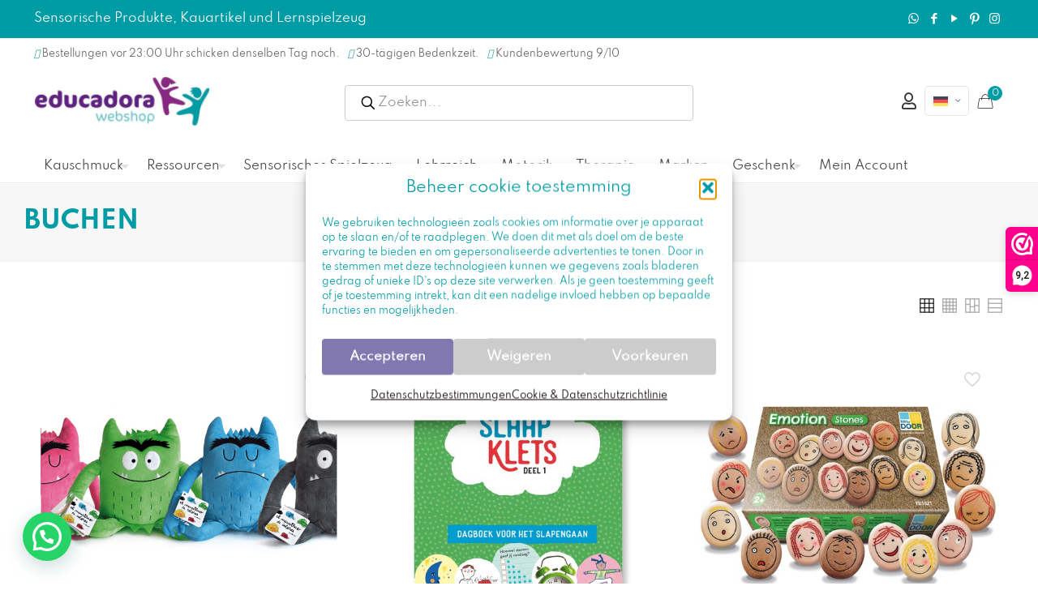

--- FILE ---
content_type: text/html; charset=UTF-8
request_url: https://educadora-webshop.de/buchen/
body_size: 56496
content:
<!DOCTYPE html>
<html lang=de-DE class="no-js " itemscope itemtype="https://schema.org/WebPage">
<head>
<meta charset=UTF-8 />
<title>BUCHEN - Educadora Webshop</title>
<link rel=alternate hreflang=nl href="https://educadora-webshop.nl/boeken/"/>
<link rel=alternate hreflang=en href="https://educadora-webshop.com/books/"/>
<link rel=alternate hreflang=fr href="https://educadora-webshop.fr/livres/"/>
<link rel=alternate hreflang=de href="https://educadora-webshop.de/buchen/"/>
<link rel=alternate hreflang=x-default href="https://educadora-webshop.nl/boeken/"/>
<!-- Google Tag Manager for WordPress by gtm4wp.com -->
<script data-cfasync=false data-pagespeed-no-defer>var gtm4wp_datalayer_name="dataLayer";var dataLayer=dataLayer||[];const gtm4wp_use_sku_instead=0;const gtm4wp_currency='EUR';const gtm4wp_product_per_impression=0;const gtm4wp_clear_ecommerce=false;const gtm4wp_datalayer_max_timeout=2000;</script>
<!-- End Google Tag Manager for WordPress by gtm4wp.com -->
<!-- Social Warfare v4.5.6 https://warfareplugins.com - BEGINNING OF OUTPUT -->
<style>
	@font-face {
		font-family: "sw-icon-font";
		src:url("https://educadora-webshop.de/wp-content/plugins/social-warfare/assets/fonts/sw-icon-font.eot?ver=4.5.6");
		src:url("https://educadora-webshop.de/wp-content/plugins/social-warfare/assets/fonts/sw-icon-font.eot?ver=4.5.6#iefix") format("embedded-opentype"),
		url("https://educadora-webshop.de/wp-content/plugins/social-warfare/assets/fonts/sw-icon-font.woff?ver=4.5.6") format("woff"),
		url("https://educadora-webshop.de/wp-content/plugins/social-warfare/assets/fonts/sw-icon-font.ttf?ver=4.5.6") format("truetype"),
		url("https://educadora-webshop.de/wp-content/plugins/social-warfare/assets/fonts/sw-icon-font.svg?ver=4.5.6#1445203416") format("svg");
		font-weight: normal;
		font-style: normal;
		font-display:block;
	}
</style>
<!-- Social Warfare v4.5.6 https://warfareplugins.com - END OF OUTPUT -->
<script src="https://kit.fontawesome.com/97fe75b4cd.js" crossorigin=anonymous></script>
<script>_webwinkelkeur_id=3181;_webwinkelkeur_sidebar=true;_webwinkelkeur_sidebar_position="right";_webwinkelkeur_sidebar_theme="dark";_webwinkelkeur_mobile="bottom";_webwinkelkeur_mobile_tab="right";_webwinkelkeur_tooltip=true;</script><meta name=format-detection content="telephone=no">
<meta name=viewport content="width=device-width, initial-scale=1, maximum-scale=1"/>
<link rel="shortcut icon" href="https://educadora-webshop.nl/wp-content/uploads/2022/02/Favicon.jpeg" type="image/x-icon"/>
<meta name=theme-color content="#ffffff" media="(prefers-color-scheme: light)">
<meta name=theme-color content="#ffffff" media="(prefers-color-scheme: dark)">
<meta name=robots content="index, follow, max-snippet:-1, max-image-preview:large, max-video-preview:-1">
<link rel=canonical href="https://educadora-webshop.de/buchen/">
<meta property=og:url content="https://educadora-webshop.de/buchen/">
<meta property=og:site_name content="Educadora Webshop">
<meta property=og:locale content=de_DE>
<meta property=og:locale:alternate content=en_US>
<meta property=og:locale:alternate content=fr_FR>
<meta property=og:locale:alternate content=nl_NL>
<meta property=og:type content=object>
<meta property=og:title content="BUCHEN  - Educadora Webshop">
<meta property=og:image content="https://educadora-webshop.de/wp-content/uploads/2019/02/scrivome.jpeg">
<meta property=og:image:secure_url content="https://educadora-webshop.de/wp-content/uploads/2019/02/scrivome.jpeg">
<meta property=og:image:width content=430>
<meta property=og:image:height content=395>
<meta property=og:image:alt content="Scrivomedia is de uitgever voor &#039;boeken met gevoel&#039;. Bedoeld voor kinderen en volwassenen waarbij Hooggevoeligheid de rode draad is.">
<meta property=fb:pages content=1376914489210392>
<meta property=fb:admins content=487404068303943>
<meta property=fb:app_id content=262529601909482>
<meta name=twitter:card content=summary>
<meta name=twitter:title content="BUCHEN  - Educadora Webshop">
<meta name=twitter:image content="https://educadora-webshop.de/wp-content/uploads/2019/02/scrivome.jpeg">
<link rel=dns-prefetch href='//embed.enormail.eu'/>
<link rel=dns-prefetch href='//educadora-webshop.nl'/>
<link rel=dns-prefetch href='//fonts.googleapis.com'/>
<link rel=alternate type="application/rss+xml" title="Educadora Webshop &raquo; Feed" href="https://educadora-webshop.de/feed/"/>
<link rel=alternate type="application/rss+xml" title="Educadora Webshop &raquo; Kommentar-Feed" href="https://educadora-webshop.de/comments/feed/"/>
<link rel=alternate type="application/rss+xml" title="Educadora Webshop &raquo; Kategorie-Feed für BUCHEN" href="https://educadora-webshop.de/buchen/feed/"/>
<style id=wp-img-auto-sizes-contain-inline-css type='text/css'>
img:is([sizes=auto i],[sizes^="auto," i]){contain-intrinsic-size:3000px 1500px}
/*# sourceURL=wp-img-auto-sizes-contain-inline-css */
</style>
<link rel=stylesheet id=dashicons-css href='https://educadora-webshop.de/wp-includes/css/dashicons.min.css?ver=6.9' type='text/css' media=all />
<style id=dashicons-inline-css type='text/css'>
[data-font="Dashicons"]:before {font-family: 'Dashicons' !important;content: attr(data-icon) !important;speak: none !important;font-weight: normal !important;font-variant: normal !important;text-transform: none !important;line-height: 1 !important;font-style: normal !important;-webkit-font-smoothing: antialiased !important;-moz-osx-font-smoothing: grayscale !important;}
/*# sourceURL=dashicons-inline-css */
</style>
<link rel=stylesheet id=wp-jquery-ui-dialog-css href='https://educadora-webshop.de/wp-includes/css/jquery-ui-dialog.min.css?ver=6.9' type='text/css' media=all />
<link rel=stylesheet id=wc-points-and-rewards-blocks-integration-css href='https://educadora-webshop.de/wp-content/plugins/woocommerce-points-and-rewards/build/style-index.css?ver=1.18.19' type='text/css' media=all />
<link rel=stylesheet id=afreg-front-css-css href='https://educadora-webshop.de/wp-content/plugins/b2b/user-registration-plugin-for-woocommerce/front/css/afreg_front.css?ver=1.0' type='text/css' media=all />
<link rel=stylesheet id=color-spectrum-css-css href='https://educadora-webshop.de/wp-content/plugins/b2b/user-registration-plugin-for-woocommerce/front/css/afreg_color_spectrum.css?ver=1.0' type='text/css' media=all />
<link rel=stylesheet id=addify_csp_front_css-css href='https://educadora-webshop.de/wp-content/plugins/b2b/additional_classes/../assets/css/addify_csp_front_css.css?ver=1.0' type='text/css' media=all />
<style id=wp-emoji-styles-inline-css type='text/css'>

	img.wp-smiley, img.emoji {
		display: inline !important;
		border: none !important;
		box-shadow: none !important;
		height: 1em !important;
		width: 1em !important;
		margin: 0 0.07em !important;
		vertical-align: -0.1em !important;
		background: none !important;
		padding: 0 !important;
	}
/*# sourceURL=wp-emoji-styles-inline-css */
</style>
<link rel=stylesheet id=wp-block-library-css href='https://educadora-webshop.de/wp-includes/css/dist/block-library/style.min.css?ver=6.9' type='text/css' media=all />
<style id=wp-block-heading-inline-css type='text/css'>
h1:where(.wp-block-heading).has-background,h2:where(.wp-block-heading).has-background,h3:where(.wp-block-heading).has-background,h4:where(.wp-block-heading).has-background,h5:where(.wp-block-heading).has-background,h6:where(.wp-block-heading).has-background{padding:1.25em 2.375em}h1.has-text-align-left[style*=writing-mode]:where([style*=vertical-lr]),h1.has-text-align-right[style*=writing-mode]:where([style*=vertical-rl]),h2.has-text-align-left[style*=writing-mode]:where([style*=vertical-lr]),h2.has-text-align-right[style*=writing-mode]:where([style*=vertical-rl]),h3.has-text-align-left[style*=writing-mode]:where([style*=vertical-lr]),h3.has-text-align-right[style*=writing-mode]:where([style*=vertical-rl]),h4.has-text-align-left[style*=writing-mode]:where([style*=vertical-lr]),h4.has-text-align-right[style*=writing-mode]:where([style*=vertical-rl]),h5.has-text-align-left[style*=writing-mode]:where([style*=vertical-lr]),h5.has-text-align-right[style*=writing-mode]:where([style*=vertical-rl]),h6.has-text-align-left[style*=writing-mode]:where([style*=vertical-lr]),h6.has-text-align-right[style*=writing-mode]:where([style*=vertical-rl]){rotate:180deg}
/*# sourceURL=https://educadora-webshop.de/wp-includes/blocks/heading/style.min.css */
</style>
<style id=wp-block-list-inline-css type='text/css'>
ol,ul{box-sizing:border-box}:root :where(.wp-block-list.has-background){padding:1.25em 2.375em}
/*# sourceURL=https://educadora-webshop.de/wp-includes/blocks/list/style.min.css */
</style>
<style id=wp-block-group-inline-css type='text/css'>
.wp-block-group{box-sizing:border-box}:where(.wp-block-group.wp-block-group-is-layout-constrained){position:relative}
/*# sourceURL=https://educadora-webshop.de/wp-includes/blocks/group/style.min.css */
</style>
<style id=wp-block-paragraph-inline-css type='text/css'>
.is-small-text{font-size:.875em}.is-regular-text{font-size:1em}.is-large-text{font-size:2.25em}.is-larger-text{font-size:3em}.has-drop-cap:not(:focus):first-letter{float:left;font-size:8.4em;font-style:normal;font-weight:100;line-height:.68;margin:.05em .1em 0 0;text-transform:uppercase}body.rtl .has-drop-cap:not(:focus):first-letter{float:none;margin-left:.1em}p.has-drop-cap.has-background{overflow:hidden}:root :where(p.has-background){padding:1.25em 2.375em}:where(p.has-text-color:not(.has-link-color)) a{color:inherit}p.has-text-align-left[style*="writing-mode:vertical-lr"],p.has-text-align-right[style*="writing-mode:vertical-rl"]{rotate:180deg}
/*# sourceURL=https://educadora-webshop.de/wp-includes/blocks/paragraph/style.min.css */
</style>
<link rel=stylesheet id=wc-blocks-style-css href='https://educadora-webshop.de/wp-content/plugins/woocommerce/assets/client/blocks/wc-blocks.css?ver=wc-10.4.3' type='text/css' media=all />
<style id=global-styles-inline-css type='text/css'>
:root{--wp--preset--aspect-ratio--square: 1;--wp--preset--aspect-ratio--4-3: 4/3;--wp--preset--aspect-ratio--3-4: 3/4;--wp--preset--aspect-ratio--3-2: 3/2;--wp--preset--aspect-ratio--2-3: 2/3;--wp--preset--aspect-ratio--16-9: 16/9;--wp--preset--aspect-ratio--9-16: 9/16;--wp--preset--color--black: #000000;--wp--preset--color--cyan-bluish-gray: #abb8c3;--wp--preset--color--white: #ffffff;--wp--preset--color--pale-pink: #f78da7;--wp--preset--color--vivid-red: #cf2e2e;--wp--preset--color--luminous-vivid-orange: #ff6900;--wp--preset--color--luminous-vivid-amber: #fcb900;--wp--preset--color--light-green-cyan: #7bdcb5;--wp--preset--color--vivid-green-cyan: #00d084;--wp--preset--color--pale-cyan-blue: #8ed1fc;--wp--preset--color--vivid-cyan-blue: #0693e3;--wp--preset--color--vivid-purple: #9b51e0;--wp--preset--gradient--vivid-cyan-blue-to-vivid-purple: linear-gradient(135deg,rgb(6,147,227) 0%,rgb(155,81,224) 100%);--wp--preset--gradient--light-green-cyan-to-vivid-green-cyan: linear-gradient(135deg,rgb(122,220,180) 0%,rgb(0,208,130) 100%);--wp--preset--gradient--luminous-vivid-amber-to-luminous-vivid-orange: linear-gradient(135deg,rgb(252,185,0) 0%,rgb(255,105,0) 100%);--wp--preset--gradient--luminous-vivid-orange-to-vivid-red: linear-gradient(135deg,rgb(255,105,0) 0%,rgb(207,46,46) 100%);--wp--preset--gradient--very-light-gray-to-cyan-bluish-gray: linear-gradient(135deg,rgb(238,238,238) 0%,rgb(169,184,195) 100%);--wp--preset--gradient--cool-to-warm-spectrum: linear-gradient(135deg,rgb(74,234,220) 0%,rgb(151,120,209) 20%,rgb(207,42,186) 40%,rgb(238,44,130) 60%,rgb(251,105,98) 80%,rgb(254,248,76) 100%);--wp--preset--gradient--blush-light-purple: linear-gradient(135deg,rgb(255,206,236) 0%,rgb(152,150,240) 100%);--wp--preset--gradient--blush-bordeaux: linear-gradient(135deg,rgb(254,205,165) 0%,rgb(254,45,45) 50%,rgb(107,0,62) 100%);--wp--preset--gradient--luminous-dusk: linear-gradient(135deg,rgb(255,203,112) 0%,rgb(199,81,192) 50%,rgb(65,88,208) 100%);--wp--preset--gradient--pale-ocean: linear-gradient(135deg,rgb(255,245,203) 0%,rgb(182,227,212) 50%,rgb(51,167,181) 100%);--wp--preset--gradient--electric-grass: linear-gradient(135deg,rgb(202,248,128) 0%,rgb(113,206,126) 100%);--wp--preset--gradient--midnight: linear-gradient(135deg,rgb(2,3,129) 0%,rgb(40,116,252) 100%);--wp--preset--font-size--small: 13px;--wp--preset--font-size--medium: 20px;--wp--preset--font-size--large: 36px;--wp--preset--font-size--x-large: 42px;--wp--preset--spacing--20: 0.44rem;--wp--preset--spacing--30: 0.67rem;--wp--preset--spacing--40: 1rem;--wp--preset--spacing--50: 1.5rem;--wp--preset--spacing--60: 2.25rem;--wp--preset--spacing--70: 3.38rem;--wp--preset--spacing--80: 5.06rem;--wp--preset--shadow--natural: 6px 6px 9px rgba(0, 0, 0, 0.2);--wp--preset--shadow--deep: 12px 12px 50px rgba(0, 0, 0, 0.4);--wp--preset--shadow--sharp: 6px 6px 0px rgba(0, 0, 0, 0.2);--wp--preset--shadow--outlined: 6px 6px 0px -3px rgb(255, 255, 255), 6px 6px rgb(0, 0, 0);--wp--preset--shadow--crisp: 6px 6px 0px rgb(0, 0, 0);}:where(.is-layout-flex){gap: 0.5em;}:where(.is-layout-grid){gap: 0.5em;}body .is-layout-flex{display: flex;}.is-layout-flex{flex-wrap: wrap;align-items: center;}.is-layout-flex > :is(*, div){margin: 0;}body .is-layout-grid{display: grid;}.is-layout-grid > :is(*, div){margin: 0;}:where(.wp-block-columns.is-layout-flex){gap: 2em;}:where(.wp-block-columns.is-layout-grid){gap: 2em;}:where(.wp-block-post-template.is-layout-flex){gap: 1.25em;}:where(.wp-block-post-template.is-layout-grid){gap: 1.25em;}.has-black-color{color: var(--wp--preset--color--black) !important;}.has-cyan-bluish-gray-color{color: var(--wp--preset--color--cyan-bluish-gray) !important;}.has-white-color{color: var(--wp--preset--color--white) !important;}.has-pale-pink-color{color: var(--wp--preset--color--pale-pink) !important;}.has-vivid-red-color{color: var(--wp--preset--color--vivid-red) !important;}.has-luminous-vivid-orange-color{color: var(--wp--preset--color--luminous-vivid-orange) !important;}.has-luminous-vivid-amber-color{color: var(--wp--preset--color--luminous-vivid-amber) !important;}.has-light-green-cyan-color{color: var(--wp--preset--color--light-green-cyan) !important;}.has-vivid-green-cyan-color{color: var(--wp--preset--color--vivid-green-cyan) !important;}.has-pale-cyan-blue-color{color: var(--wp--preset--color--pale-cyan-blue) !important;}.has-vivid-cyan-blue-color{color: var(--wp--preset--color--vivid-cyan-blue) !important;}.has-vivid-purple-color{color: var(--wp--preset--color--vivid-purple) !important;}.has-black-background-color{background-color: var(--wp--preset--color--black) !important;}.has-cyan-bluish-gray-background-color{background-color: var(--wp--preset--color--cyan-bluish-gray) !important;}.has-white-background-color{background-color: var(--wp--preset--color--white) !important;}.has-pale-pink-background-color{background-color: var(--wp--preset--color--pale-pink) !important;}.has-vivid-red-background-color{background-color: var(--wp--preset--color--vivid-red) !important;}.has-luminous-vivid-orange-background-color{background-color: var(--wp--preset--color--luminous-vivid-orange) !important;}.has-luminous-vivid-amber-background-color{background-color: var(--wp--preset--color--luminous-vivid-amber) !important;}.has-light-green-cyan-background-color{background-color: var(--wp--preset--color--light-green-cyan) !important;}.has-vivid-green-cyan-background-color{background-color: var(--wp--preset--color--vivid-green-cyan) !important;}.has-pale-cyan-blue-background-color{background-color: var(--wp--preset--color--pale-cyan-blue) !important;}.has-vivid-cyan-blue-background-color{background-color: var(--wp--preset--color--vivid-cyan-blue) !important;}.has-vivid-purple-background-color{background-color: var(--wp--preset--color--vivid-purple) !important;}.has-black-border-color{border-color: var(--wp--preset--color--black) !important;}.has-cyan-bluish-gray-border-color{border-color: var(--wp--preset--color--cyan-bluish-gray) !important;}.has-white-border-color{border-color: var(--wp--preset--color--white) !important;}.has-pale-pink-border-color{border-color: var(--wp--preset--color--pale-pink) !important;}.has-vivid-red-border-color{border-color: var(--wp--preset--color--vivid-red) !important;}.has-luminous-vivid-orange-border-color{border-color: var(--wp--preset--color--luminous-vivid-orange) !important;}.has-luminous-vivid-amber-border-color{border-color: var(--wp--preset--color--luminous-vivid-amber) !important;}.has-light-green-cyan-border-color{border-color: var(--wp--preset--color--light-green-cyan) !important;}.has-vivid-green-cyan-border-color{border-color: var(--wp--preset--color--vivid-green-cyan) !important;}.has-pale-cyan-blue-border-color{border-color: var(--wp--preset--color--pale-cyan-blue) !important;}.has-vivid-cyan-blue-border-color{border-color: var(--wp--preset--color--vivid-cyan-blue) !important;}.has-vivid-purple-border-color{border-color: var(--wp--preset--color--vivid-purple) !important;}.has-vivid-cyan-blue-to-vivid-purple-gradient-background{background: var(--wp--preset--gradient--vivid-cyan-blue-to-vivid-purple) !important;}.has-light-green-cyan-to-vivid-green-cyan-gradient-background{background: var(--wp--preset--gradient--light-green-cyan-to-vivid-green-cyan) !important;}.has-luminous-vivid-amber-to-luminous-vivid-orange-gradient-background{background: var(--wp--preset--gradient--luminous-vivid-amber-to-luminous-vivid-orange) !important;}.has-luminous-vivid-orange-to-vivid-red-gradient-background{background: var(--wp--preset--gradient--luminous-vivid-orange-to-vivid-red) !important;}.has-very-light-gray-to-cyan-bluish-gray-gradient-background{background: var(--wp--preset--gradient--very-light-gray-to-cyan-bluish-gray) !important;}.has-cool-to-warm-spectrum-gradient-background{background: var(--wp--preset--gradient--cool-to-warm-spectrum) !important;}.has-blush-light-purple-gradient-background{background: var(--wp--preset--gradient--blush-light-purple) !important;}.has-blush-bordeaux-gradient-background{background: var(--wp--preset--gradient--blush-bordeaux) !important;}.has-luminous-dusk-gradient-background{background: var(--wp--preset--gradient--luminous-dusk) !important;}.has-pale-ocean-gradient-background{background: var(--wp--preset--gradient--pale-ocean) !important;}.has-electric-grass-gradient-background{background: var(--wp--preset--gradient--electric-grass) !important;}.has-midnight-gradient-background{background: var(--wp--preset--gradient--midnight) !important;}.has-small-font-size{font-size: var(--wp--preset--font-size--small) !important;}.has-medium-font-size{font-size: var(--wp--preset--font-size--medium) !important;}.has-large-font-size{font-size: var(--wp--preset--font-size--large) !important;}.has-x-large-font-size{font-size: var(--wp--preset--font-size--x-large) !important;}
/*# sourceURL=global-styles-inline-css */
</style>
<style id=classic-theme-styles-inline-css type='text/css'>
/*! This file is auto-generated */
.wp-block-button__link{color:#fff;background-color:#32373c;border-radius:9999px;box-shadow:none;text-decoration:none;padding:calc(.667em + 2px) calc(1.333em + 2px);font-size:1.125em}.wp-block-file__button{background:#32373c;color:#fff;text-decoration:none}
/*# sourceURL=/wp-includes/css/classic-themes.min.css */
</style>
<link rel=stylesheet id=affiliaa-affiliate-program-with-mlm-css href='https://educadora-webshop.de/wp-content/plugins/affiliaa-affiliate-program-with-mlm/public/css/rtwalwm-wp-wc-affiliate-program-public.css?ver=3.3.0' type='text/css' media=all />
<link rel=stylesheet id=select2-css href='https://educadora-webshop.de/wp-content/plugins/affiliaa-affiliate-program-with-mlm//assets/Datatables/css/rtwalwm-wp-select2.min.css?ver=3.3.0' type='text/css' media=all />
<link rel=stylesheet id=wp-color-picker-css href='https://educadora-webshop.de/wp-admin/css/color-picker.min.css?ver=6.9' type='text/css' media=all />
<link rel=stylesheet id=datatable-css href='https://educadora-webshop.de/wp-content/plugins/affiliaa-affiliate-program-with-mlm//assets/Datatables/css/jquery.dataTables.min.css?ver=3.3.0' type='text/css' media=all />
<link rel=stylesheet id=orgchart-css href='https://educadora-webshop.de/wp-content/plugins/affiliaa-affiliate-program-with-mlm//assets/orgChart/jquery.orgchart.css?ver=3.3.0' type='text/css' media=all />
<link rel=stylesheet id=font-awesome-css href='https://educadora-webshop.de/wp-content/plugins/affiliaa-affiliate-program-with-mlm//assets/Datatables/css/rtwalwm-pro-fontawesome.css?ver=3.3.0' type='text/css' media=all />
<style id=font-awesome-inline-css type='text/css'>
[data-font="FontAwesome"]:before {font-family: 'FontAwesome' !important;content: attr(data-icon) !important;speak: none !important;font-weight: normal !important;font-variant: normal !important;text-transform: none !important;line-height: 1 !important;font-style: normal !important;-webkit-font-smoothing: antialiased !important;-moz-osx-font-smoothing: grayscale !important;}
/*# sourceURL=font-awesome-inline-css */
</style>
<link rel=stylesheet id=afrfq-front-css href='https://educadora-webshop.de/wp-content/plugins/b2b/woocommerce-request-a-quote/assets/css/afrfq_front.css?ver=1.1' type='text/css' media=all />
<link rel=stylesheet id=select2-front-css href='https://educadora-webshop.de/wp-content/plugins/b2b/woocommerce-request-a-quote//assets/css/select2.css?ver=1.0' type='text/css' media=all />
<link rel=stylesheet id=afpvu-front-css href='https://educadora-webshop.de/wp-content/plugins/b2b/products-visibility-by-user-roles/assets/css/afpvu_front.css?ver=1.0' type='text/css' media=all />
<link rel=stylesheet id=aftax-frontc-css href='https://educadora-webshop.de/wp-content/plugins/b2b/woocommerce-tax-exempt-plugin/assets/css/aftax_front.css?ver=1.0' type='text/css' media=''/>
<link rel=stylesheet id=min-and-max-quantity-for-woocommerce-css href='https://educadora-webshop.de/wp-content/plugins/min-and-max-quantity-for-woocommerce/public/css/mmqw-for-woocommerce-public.css?ver=2.1.0' type='text/css' media=all />
<link rel=stylesheet id=sidemenu-css-css href='https://educadora-webshop.de/wp-content/plugins/sidemenu/css/sidemenu.css?ver=1.8.9' type='text/css' media=all />
<link rel=stylesheet id=woocommerce-layout-css href='https://educadora-webshop.de/wp-content/plugins/woocommerce/assets/css/woocommerce-layout.css?ver=10.4.3' type='text/css' media=all />
<link rel=stylesheet id=woocommerce-smallscreen-css href='https://educadora-webshop.de/wp-content/plugins/woocommerce/assets/css/woocommerce-smallscreen.css?ver=10.4.3' type='text/css' media='only screen and (max-width: 768px)'/>
<link rel=stylesheet id=woocommerce-general-css href='https://educadora-webshop.de/wp-content/plugins/woocommerce/assets/css/woocommerce.css?ver=10.4.3' type='text/css' media=all />
<style id=woocommerce-inline-inline-css type='text/css'>
.woocommerce form .form-row .required { visibility: visible; }
/*# sourceURL=woocommerce-inline-inline-css */
</style>
<link rel=stylesheet id=wpml-legacy-horizontal-list-0-css href='https://educadora-webshop.de/wp-content/plugins/sitepress-multilingual-cms/templates/language-switchers/legacy-list-horizontal/style.min.css?ver=1' type='text/css' media=all />
<style id=wpml-legacy-horizontal-list-0-inline-css type='text/css'>
.wpml-ls-statics-footer a, .wpml-ls-statics-footer .wpml-ls-sub-menu a, .wpml-ls-statics-footer .wpml-ls-sub-menu a:link, .wpml-ls-statics-footer li:not(.wpml-ls-current-language) .wpml-ls-link, .wpml-ls-statics-footer li:not(.wpml-ls-current-language) .wpml-ls-link:link {color:#444444;background-color:#ffffff;}.wpml-ls-statics-footer .wpml-ls-sub-menu a:hover,.wpml-ls-statics-footer .wpml-ls-sub-menu a:focus, .wpml-ls-statics-footer .wpml-ls-sub-menu a:link:hover, .wpml-ls-statics-footer .wpml-ls-sub-menu a:link:focus {color:#000000;background-color:#eeeeee;}.wpml-ls-statics-footer .wpml-ls-current-language > a {color:#444444;background-color:#ffffff;}.wpml-ls-statics-footer .wpml-ls-current-language:hover>a, .wpml-ls-statics-footer .wpml-ls-current-language>a:focus {color:#000000;background-color:#eeeeee;}
/*# sourceURL=wpml-legacy-horizontal-list-0-inline-css */
</style>
<link rel=stylesheet id=wpml-menu-item-0-css href='https://educadora-webshop.de/wp-content/plugins/sitepress-multilingual-cms/templates/language-switchers/menu-item/style.min.css?ver=1' type='text/css' media=all />
<style id=wpml-menu-item-0-inline-css type='text/css'>
.wpml-ls-display{display:inline!important}
/*# sourceURL=wpml-menu-item-0-inline-css */
</style>
<link rel=stylesheet id=cmplz-general-css href='https://educadora-webshop.de/wp-content/plugins/complianz-gdpr/assets/css/cookieblocker.min.css?ver=1765989628' type='text/css' media=all />
<link rel=stylesheet id=wc-bis-css-css href='https://educadora-webshop.de/wp-content/plugins/woocommerce-back-in-stock-notifications/assets/css/frontend/woocommerce.css?ver=3.3.2' type='text/css' media=all />
<link rel=stylesheet id=it-gift-owl-carousel-style-css href='https://educadora-webshop.de/wp-content/plugins/ithemeland-free-gifts-for-woocommerce/frontend/assets/css/owl-carousel/owl.carousel.min.css?ver=6.9' type='text/css' media=all />
<link rel=stylesheet id=it-gift-style-css href='https://educadora-webshop.de/wp-content/plugins/ithemeland-free-gifts-for-woocommerce/frontend/assets/css/style/style.css?ver=1.0.2' type='text/css' media=all />
<link rel=stylesheet id=it-gift-popup-css href='https://educadora-webshop.de/wp-content/plugins/ithemeland-free-gifts-for-woocommerce/frontend/assets/css/popup/popup.css?ver=1.0.2' type='text/css' media=all />
<link rel=stylesheet id=related-frontend-css-css href='https://educadora-webshop.de/wp-content/plugins/related/css/frontend-style.css?ver=3.5.0' type='text/css' media=all />
<link rel=stylesheet id=social_warfare-css href='https://educadora-webshop.de/wp-content/plugins/social-warfare/assets/css/style.min.css?ver=4.5.6' type='text/css' media=all />
<link rel=stylesheet id=yith-wcan-frontend-css href='https://educadora-webshop.de/wp-content/plugins/yith-woocommerce-ajax-navigation/assets/css/frontend.css?ver=5.17.0' type='text/css' media=all />
<link rel=stylesheet id=yith-wcan-shortcodes-css href='https://educadora-webshop.de/wp-content/plugins/yith-woocommerce-ajax-navigation/assets/css/shortcodes.css?ver=5.17.0' type='text/css' media=all />
<style id=yith-wcan-shortcodes-inline-css type='text/css'>
:root{
	--yith-wcan-filters_colors_titles: #434343;
	--yith-wcan-filters_colors_background: #FFFFFF;
	--yith-wcan-filters_colors_accent: #A7144C;
	--yith-wcan-filters_colors_accent_r: 167;
	--yith-wcan-filters_colors_accent_g: 20;
	--yith-wcan-filters_colors_accent_b: 76;
	--yith-wcan-color_swatches_border_radius: 100%;
	--yith-wcan-color_swatches_size: 30px;
	--yith-wcan-labels_style_background: #FFFFFF;
	--yith-wcan-labels_style_background_hover: #A7144C;
	--yith-wcan-labels_style_background_active: #A7144C;
	--yith-wcan-labels_style_text: #434343;
	--yith-wcan-labels_style_text_hover: #FFFFFF;
	--yith-wcan-labels_style_text_active: #FFFFFF;
	--yith-wcan-anchors_style_text: #434343;
	--yith-wcan-anchors_style_text_hover: #A7144C;
	--yith-wcan-anchors_style_text_active: #A7144C;
}
/*# sourceURL=yith-wcan-shortcodes-inline-css */
</style>
<link rel=stylesheet id=mfn-be-css href='https://educadora-webshop.de/wp-content/themes/betheme/css/be.css?ver=28.1.3' type='text/css' media=all />
<link rel=stylesheet id=mfn-animations-css href='https://educadora-webshop.de/wp-content/themes/betheme/assets/animations/animations.min.css?ver=28.1.3' type='text/css' media=all />
<link rel=stylesheet id=mfn-font-awesome-css href='https://educadora-webshop.de/wp-content/themes/betheme/fonts/fontawesome/fontawesome.css?ver=28.1.3' type='text/css' media=all />
<link rel=stylesheet id=mfn-jplayer-css href='https://educadora-webshop.de/wp-content/themes/betheme/assets/jplayer/css/jplayer.blue.monday.min.css?ver=28.1.3' type='text/css' media=all />
<link rel=stylesheet id=mfn-responsive-css href='https://educadora-webshop.de/wp-content/themes/betheme/css/responsive.css?ver=28.1.3' type='text/css' media=all />
<link rel=stylesheet id=mfn-font-button-css href='https://fonts.googleapis.com/css?family=Roboto%3A400%2C400&#038;display=swap&#038;ver=6.9' type='text/css' media=all />
<link rel=stylesheet id=mfn-woo-css href='https://educadora-webshop.de/wp-content/themes/betheme/css/woocommerce.css?ver=28.1.3' type='text/css' media=all />
<link rel=stylesheet id=mollie-applepaydirect-css href='https://educadora-webshop.de/wp-content/plugins/mollie-payments-for-woocommerce/public/css/mollie-applepaydirect.min.css?ver=1768987524' type='text/css' media=screen />
<style id=mfn-dynamic-inline-css type='text/css'>
@font-face{font-family:"Spartan";src:url("https://educadora-webshop.nl/wp-content/uploads/2022/07/Spartan-Regular.ttf") format("truetype");font-weight:normal;font-style:normal;font-display:swap}@font-face{font-family:"Spartan Bold";src:url("https://educadora-webshop.nl/wp-content/uploads/2022/07/Spartan-Bold.ttf") format("truetype");font-weight:normal;font-style:normal;font-display:swap}@font-face{font-family:"mfn-icons";src:url("https://educadora-webshop.nl/wp-content/uploads/2022/10/mfn-icons.woff") format("woff"),url("https://educadora-webshop.nl/wp-content/uploads/2022/10/mfn-icons.ttf") format("truetype");font-weight:normal;font-style:normal;font-display:swap}
html{background-color:#ffffff}#Wrapper,#Content,.mfn-popup .mfn-popup-content,.mfn-off-canvas-sidebar .mfn-off-canvas-content-wrapper,.mfn-cart-holder,.mfn-header-login,#Top_bar .search_wrapper,#Top_bar .top_bar_right .mfn-live-search-box,.column_livesearch .mfn-live-search-wrapper,.column_livesearch .mfn-live-search-box{background-color:#ffffff}.layout-boxed.mfn-bebuilder-header.mfn-ui #Wrapper .mfn-only-sample-content{background-color:#ffffff}body:not(.template-slider) #Header{min-height:90px}body.header-below:not(.template-slider) #Header{padding-top:90px}#Footer .widgets_wrapper{padding:20px 0}.has-search-overlay.search-overlay-opened #search-overlay{background-color:rgba(0,0,0,0.6)}.elementor-page.elementor-default #Content .the_content .section_wrapper{max-width:100%}.elementor-page.elementor-default #Content .section.the_content{width:100%}.elementor-page.elementor-default #Content .section_wrapper .the_content_wrapper{margin-left:0;margin-right:0;width:100%}body,span.date_label,.timeline_items li h3 span,input[type="date"],input[type="text"],input[type="password"],input[type="tel"],input[type="email"],input[type="url"],textarea,select,.offer_li .title h3,.mfn-menu-item-megamenu{font-family:"Spartan",-apple-system,BlinkMacSystemFont,"Segoe UI",Roboto,Oxygen-Sans,Ubuntu,Cantarell,"Helvetica Neue",sans-serif}.lead,.big{font-family:"Spartan",-apple-system,BlinkMacSystemFont,"Segoe UI",Roboto,Oxygen-Sans,Ubuntu,Cantarell,"Helvetica Neue",sans-serif}#menu > ul > li > a,#overlay-menu ul li a{font-family:"Spartan",-apple-system,BlinkMacSystemFont,"Segoe UI",Roboto,Oxygen-Sans,Ubuntu,Cantarell,"Helvetica Neue",sans-serif}#Subheader .title{font-family:"Spartan Bold",-apple-system,BlinkMacSystemFont,"Segoe UI",Roboto,Oxygen-Sans,Ubuntu,Cantarell,"Helvetica Neue",sans-serif}h1,h2,h3,h4,.text-logo #logo{font-family:"Spartan Bold",-apple-system,BlinkMacSystemFont,"Segoe UI",Roboto,Oxygen-Sans,Ubuntu,Cantarell,"Helvetica Neue",sans-serif}h5,h6{font-family:"Spartan Bold",-apple-system,BlinkMacSystemFont,"Segoe UI",Roboto,Oxygen-Sans,Ubuntu,Cantarell,"Helvetica Neue",sans-serif}blockquote{font-family:"Spartan",-apple-system,BlinkMacSystemFont,"Segoe UI",Roboto,Oxygen-Sans,Ubuntu,Cantarell,"Helvetica Neue",sans-serif}.chart_box .chart .num,.counter .desc_wrapper .number-wrapper,.how_it_works .image .number,.pricing-box .plan-header .price,.quick_fact .number-wrapper,.woocommerce .product div.entry-summary .price{font-family:"Spartan",-apple-system,BlinkMacSystemFont,"Segoe UI",Roboto,Oxygen-Sans,Ubuntu,Cantarell,"Helvetica Neue",sans-serif}body,.mfn-menu-item-megamenu{font-size:15px;line-height:30px;font-weight:400;letter-spacing:0px}.lead,.big{font-size:16px;line-height:28px;font-weight:400;letter-spacing:0px}#menu > ul > li > a,#overlay-menu ul li a{font-size:15px;font-weight:400;letter-spacing:0px}#overlay-menu ul li a{line-height:22.5px}#Subheader .title{font-size:30px;line-height:35px;font-weight:700;letter-spacing:0px}h1,.text-logo #logo{font-size:40px;line-height:48px;font-weight:700;letter-spacing:0px}h2{font-size:24px;line-height:34px;font-weight:700;letter-spacing:0px}h3,.woocommerce ul.products li.product h3,.woocommerce #customer_login h2{font-size:26px;line-height:30px;font-weight:700;letter-spacing:0px}h4,.woocommerce .woocommerce-order-details__title,.woocommerce .wc-bacs-bank-details-heading,.woocommerce .woocommerce-customer-details h2{font-size:17px;line-height:24px;font-weight:700;letter-spacing:0px}h5{font-size:15px;line-height:25px;font-weight:700;letter-spacing:0px}h6{font-size:14px;line-height:25px;font-weight:400;letter-spacing:0px}#Intro .intro-title{font-size:70px;line-height:70px;font-weight:400;letter-spacing:0px}@media only screen and (min-width:768px) and (max-width:959px){body,.mfn-menu-item-megamenu{font-size:13px;line-height:26px;font-weight:400;letter-spacing:0px}.lead,.big{font-size:14px;line-height:24px;font-weight:400;letter-spacing:0px}#menu > ul > li > a,#overlay-menu ul li a{font-size:13px;font-weight:400;letter-spacing:0px}#overlay-menu ul li a{line-height:19.5px}#Subheader .title{font-size:26px;line-height:30px;font-weight:700;letter-spacing:0px}h1,.text-logo #logo{font-size:34px;line-height:41px;font-weight:700;letter-spacing:0px}h2{font-size:20px;line-height:29px;font-weight:700;letter-spacing:0px}h3,.woocommerce ul.products li.product h3,.woocommerce #customer_login h2{font-size:22px;line-height:26px;font-weight:700;letter-spacing:0px}h4,.woocommerce .woocommerce-order-details__title,.woocommerce .wc-bacs-bank-details-heading,.woocommerce .woocommerce-customer-details h2{font-size:14px;line-height:20px;font-weight:700;letter-spacing:0px}h5{font-size:13px;line-height:21px;font-weight:700;letter-spacing:0px}h6{font-size:13px;line-height:21px;font-weight:400;letter-spacing:0px}#Intro .intro-title{font-size:60px;line-height:60px;font-weight:400;letter-spacing:0px}blockquote{font-size:15px}.chart_box .chart .num{font-size:45px;line-height:45px}.counter .desc_wrapper .number-wrapper{font-size:45px;line-height:45px}.counter .desc_wrapper .title{font-size:14px;line-height:18px}.faq .question .title{font-size:14px}.fancy_heading .title{font-size:38px;line-height:38px}.offer .offer_li .desc_wrapper .title h3{font-size:32px;line-height:32px}.offer_thumb_ul li.offer_thumb_li .desc_wrapper .title h3{font-size:32px;line-height:32px}.pricing-box .plan-header h2{font-size:27px;line-height:27px}.pricing-box .plan-header .price > span{font-size:40px;line-height:40px}.pricing-box .plan-header .price sup.currency{font-size:18px;line-height:18px}.pricing-box .plan-header .price sup.period{font-size:14px;line-height:14px}.quick_fact .number-wrapper{font-size:80px;line-height:80px}.trailer_box .desc h2{font-size:27px;line-height:27px}.widget > h3{font-size:17px;line-height:20px}}@media only screen and (min-width:480px) and (max-width:767px){body,.mfn-menu-item-megamenu{font-size:13px;line-height:23px;font-weight:400;letter-spacing:0px}.lead,.big{font-size:13px;line-height:21px;font-weight:400;letter-spacing:0px}#menu > ul > li > a,#overlay-menu ul li a{font-size:13px;font-weight:400;letter-spacing:0px}#overlay-menu ul li a{line-height:19.5px}#Subheader .title{font-size:23px;line-height:26px;font-weight:700;letter-spacing:0px}h1,.text-logo #logo{font-size:30px;line-height:36px;font-weight:700;letter-spacing:0px}h2{font-size:18px;line-height:26px;font-weight:700;letter-spacing:0px}h3,.woocommerce ul.products li.product h3,.woocommerce #customer_login h2{font-size:20px;line-height:23px;font-weight:700;letter-spacing:0px}h4,.woocommerce .woocommerce-order-details__title,.woocommerce .wc-bacs-bank-details-heading,.woocommerce .woocommerce-customer-details h2{font-size:13px;line-height:19px;font-weight:700;letter-spacing:0px}h5{font-size:13px;line-height:19px;font-weight:700;letter-spacing:0px}h6{font-size:13px;line-height:19px;font-weight:400;letter-spacing:0px}#Intro .intro-title{font-size:53px;line-height:53px;font-weight:400;letter-spacing:0px}blockquote{font-size:14px}.chart_box .chart .num{font-size:40px;line-height:40px}.counter .desc_wrapper .number-wrapper{font-size:40px;line-height:40px}.counter .desc_wrapper .title{font-size:13px;line-height:16px}.faq .question .title{font-size:13px}.fancy_heading .title{font-size:34px;line-height:34px}.offer .offer_li .desc_wrapper .title h3{font-size:28px;line-height:28px}.offer_thumb_ul li.offer_thumb_li .desc_wrapper .title h3{font-size:28px;line-height:28px}.pricing-box .plan-header h2{font-size:24px;line-height:24px}.pricing-box .plan-header .price > span{font-size:34px;line-height:34px}.pricing-box .plan-header .price sup.currency{font-size:16px;line-height:16px}.pricing-box .plan-header .price sup.period{font-size:13px;line-height:13px}.quick_fact .number-wrapper{font-size:70px;line-height:70px}.trailer_box .desc h2{font-size:24px;line-height:24px}.widget > h3{font-size:16px;line-height:19px}}@media only screen and (max-width:479px){body,.mfn-menu-item-megamenu{font-size:13px;line-height:19px;font-weight:400;letter-spacing:0px}.lead,.big{font-size:13px;line-height:19px;font-weight:400;letter-spacing:0px}#menu > ul > li > a,#overlay-menu ul li a{font-size:13px;font-weight:400;letter-spacing:0px}#overlay-menu ul li a{line-height:19.5px}#Subheader .title{font-size:18px;line-height:21px;font-weight:700;letter-spacing:0px}h1,.text-logo #logo{font-size:24px;line-height:29px;font-weight:700;letter-spacing:0px}h2{font-size:14px;line-height:20px;font-weight:700;letter-spacing:0px}h3,.woocommerce ul.products li.product h3,.woocommerce #customer_login h2{font-size:16px;line-height:19px;font-weight:700;letter-spacing:0px}h4,.woocommerce .woocommerce-order-details__title,.woocommerce .wc-bacs-bank-details-heading,.woocommerce .woocommerce-customer-details h2{font-size:13px;line-height:19px;font-weight:700;letter-spacing:0px}h5{font-size:13px;line-height:19px;font-weight:700;letter-spacing:0px}h6{font-size:13px;line-height:19px;font-weight:400;letter-spacing:0px}#Intro .intro-title{font-size:42px;line-height:42px;font-weight:400;letter-spacing:0px}blockquote{font-size:13px}.chart_box .chart .num{font-size:35px;line-height:35px}.counter .desc_wrapper .number-wrapper{font-size:35px;line-height:35px}.counter .desc_wrapper .title{font-size:13px;line-height:26px}.faq .question .title{font-size:13px}.fancy_heading .title{font-size:30px;line-height:30px}.offer .offer_li .desc_wrapper .title h3{font-size:26px;line-height:26px}.offer_thumb_ul li.offer_thumb_li .desc_wrapper .title h3{font-size:26px;line-height:26px}.pricing-box .plan-header h2{font-size:21px;line-height:21px}.pricing-box .plan-header .price > span{font-size:32px;line-height:32px}.pricing-box .plan-header .price sup.currency{font-size:14px;line-height:14px}.pricing-box .plan-header .price sup.period{font-size:13px;line-height:13px}.quick_fact .number-wrapper{font-size:60px;line-height:60px}.trailer_box .desc h2{font-size:21px;line-height:21px}.widget > h3{font-size:15px;line-height:18px}}.with_aside .sidebar.columns{width:20%}.with_aside .sections_group{width:80%}.aside_both .sidebar.columns{width:15%}.aside_both .sidebar.sidebar-1{margin-left:-85%}.aside_both .sections_group{width:70%;margin-left:15%}@media only screen and (min-width:1240px){#Wrapper,.with_aside .content_wrapper{max-width:1240px}body.layout-boxed.mfn-header-scrolled .mfn-header-tmpl.mfn-sticky-layout-width{max-width:1240px;left:0;right:0;margin-left:auto;margin-right:auto}body.layout-boxed:not(.mfn-header-scrolled) .mfn-header-tmpl.mfn-header-layout-width,body.layout-boxed .mfn-header-tmpl.mfn-header-layout-width:not(.mfn-hasSticky){max-width:1240px;left:0;right:0;margin-left:auto;margin-right:auto}body.layout-boxed.mfn-bebuilder-header.mfn-ui .mfn-only-sample-content{max-width:1240px;margin-left:auto;margin-right:auto}.section_wrapper,.container{max-width:1220px}.layout-boxed.header-boxed #Top_bar.is-sticky{max-width:1240px}}@media only screen and (min-width:768px){.layout-boxed #Subheader .container,.layout-boxed:not(.with_aside) .section:not(.full-width),.layout-boxed.with_aside .content_wrapper,.layout-boxed #Footer .container{padding-left:10px;padding-right:10px}.layout-boxed.header-modern #Action_bar .container,.layout-boxed.header-modern #Top_bar:not(.is-sticky) .container{padding-left:10px;padding-right:10px}}@media only screen and (max-width:767px){#Wrapper{max-width:calc(100% - 67px)}.content_wrapper .section_wrapper,.container,.four.columns .widget-area{max-width:620px !important;padding-left:33px;padding-right:33px}}body{--mfn-button-font-family:"Roboto";--mfn-button-font-size:14px;--mfn-button-font-weight:400;--mfn-button-font-style:inherit;--mfn-button-letter-spacing:0px;--mfn-button-padding:12px 20px 12px 20px;--mfn-button-border-width:0;--mfn-button-border-radius:;--mfn-button-gap:10px;--mfn-button-transition:0.2s;--mfn-button-color:#626262;--mfn-button-color-hover:#626262;--mfn-button-bg:#dbdddf;--mfn-button-bg-hover:#d3d3d3;--mfn-button-border-color:transparent;--mfn-button-border-color-hover:transparent;--mfn-button-icon-color:#626262;--mfn-button-icon-color-hover:#626262;--mfn-button-box-shadow:unset;--mfn-button-theme-color:#ffffff;--mfn-button-theme-color-hover:#ffffff;--mfn-button-theme-bg:#0095eb;--mfn-button-theme-bg-hover:#007cc3;--mfn-button-theme-border-color:transparent;--mfn-button-theme-border-color-hover:transparent;--mfn-button-theme-icon-color:#ffffff;--mfn-button-theme-icon-color-hover:#ffffff;--mfn-button-theme-box-shadow:unset;--mfn-button-shop-color:#ffffff;--mfn-button-shop-color-hover:#ffffff;--mfn-button-shop-bg:#0095eb;--mfn-button-shop-bg-hover:#007cc3;--mfn-button-shop-border-color:transparent;--mfn-button-shop-border-color-hover:transparent;--mfn-button-shop-icon-color:#626262;--mfn-button-shop-icon-color-hover:#626262;--mfn-button-shop-box-shadow:unset;--mfn-button-action-color:#626262;--mfn-button-action-color-hover:#626262;--mfn-button-action-bg:#dbdddf;--mfn-button-action-bg-hover:#d3d3d3;--mfn-button-action-border-color:transparent;--mfn-button-action-border-color-hover:transparent;--mfn-button-action-icon-color:#626262;--mfn-button-action-icon-color-hover:#626262;--mfn-button-action-box-shadow:unset}@media only screen and (max-width:959px){body{}}@media only screen and (max-width:768px){body{}}.mfn-cookies{--mfn-gdpr2-container-text-color:#626262;--mfn-gdpr2-container-strong-color:#07070a;--mfn-gdpr2-container-bg:#ffffff;--mfn-gdpr2-container-overlay:rgba(25,37,48,0.6);--mfn-gdpr2-details-box-bg:#fbfbfb;--mfn-gdpr2-details-switch-bg:#00032a;--mfn-gdpr2-details-switch-bg-active:#5acb65;--mfn-gdpr2-tabs-text-color:#07070a;--mfn-gdpr2-tabs-text-color-active:#0089f7;--mfn-gdpr2-tabs-border:rgba(8,8,14,0.1);--mfn-gdpr2-buttons-box-bg:#fbfbfb}#Top_bar #logo,.header-fixed #Top_bar #logo,.header-plain #Top_bar #logo,.header-transparent #Top_bar #logo{height:85px;line-height:85px;padding:5px 0}.logo-overflow #Top_bar:not(.is-sticky) .logo{height:95px}#Top_bar .menu > li > a{padding:17.5px 0}.menu-highlight:not(.header-creative) #Top_bar .menu > li > a{margin:22.5px 0}.header-plain:not(.menu-highlight) #Top_bar .menu > li > a span:not(.description){line-height:95px}.header-fixed #Top_bar .menu > li > a{padding:32.5px 0}@media only screen and (max-width:767px){.mobile-header-mini #Top_bar #logo{height:50px!important;line-height:50px!important;margin:5px 0}}#Top_bar #logo img.svg{width:100px}.image_frame,.wp-caption{border-width:8px}.alert{border-radius:0px}#Top_bar .top_bar_right .top-bar-right-input input{width:250px}.mfn-live-search-box .mfn-live-search-list{max-height:450px}#Side_slide{right:-250px;width:250px}#Side_slide.left{left:-250px}.blog-teaser li .desc-wrapper .desc{background-position-y:-1px}.mfn-free-delivery-info{--mfn-free-delivery-bar:#009ca5;--mfn-free-delivery-bg:rgba(0,0,0,0.1);--mfn-free-delivery-achieved:#009ca5}#back_to_top i{color:#65666C}@media only screen and ( max-width:767px ){}@media only screen and (min-width:1240px){body:not(.header-simple) #Top_bar #menu{display:block!important}.tr-menu #Top_bar #menu{background:none!important}#Top_bar .menu > li > ul.mfn-megamenu > li{float:left}#Top_bar .menu > li > ul.mfn-megamenu > li.mfn-megamenu-cols-1{width:100%}#Top_bar .menu > li > ul.mfn-megamenu > li.mfn-megamenu-cols-2{width:50%}#Top_bar .menu > li > ul.mfn-megamenu > li.mfn-megamenu-cols-3{width:33.33%}#Top_bar .menu > li > ul.mfn-megamenu > li.mfn-megamenu-cols-4{width:25%}#Top_bar .menu > li > ul.mfn-megamenu > li.mfn-megamenu-cols-5{width:20%}#Top_bar .menu > li > ul.mfn-megamenu > li.mfn-megamenu-cols-6{width:16.66%}#Top_bar .menu > li > ul.mfn-megamenu > li > ul{display:block!important;position:inherit;left:auto;top:auto;border-width:0 1px 0 0}#Top_bar .menu > li > ul.mfn-megamenu > li:last-child > ul{border:0}#Top_bar .menu > li > ul.mfn-megamenu > li > ul li{width:auto}#Top_bar .menu > li > ul.mfn-megamenu a.mfn-megamenu-title{text-transform:uppercase;font-weight:400;background:none}#Top_bar .menu > li > ul.mfn-megamenu a .menu-arrow{display:none}.menuo-right #Top_bar .menu > li > ul.mfn-megamenu{left:0;width:98%!important;margin:0 1%;padding:20px 0}.menuo-right #Top_bar .menu > li > ul.mfn-megamenu-bg{box-sizing:border-box}#Top_bar .menu > li > ul.mfn-megamenu-bg{padding:20px 166px 20px 20px;background-repeat:no-repeat;background-position:right bottom}.rtl #Top_bar .menu > li > ul.mfn-megamenu-bg{padding-left:166px;padding-right:20px;background-position:left bottom}#Top_bar .menu > li > ul.mfn-megamenu-bg > li{background:none}#Top_bar .menu > li > ul.mfn-megamenu-bg > li a{border:none}#Top_bar .menu > li > ul.mfn-megamenu-bg > li > ul{background:none!important;-webkit-box-shadow:0 0 0 0;-moz-box-shadow:0 0 0 0;box-shadow:0 0 0 0}.mm-vertical #Top_bar .container{position:relative}.mm-vertical #Top_bar .top_bar_left{position:static}.mm-vertical #Top_bar .menu > li ul{box-shadow:0 0 0 0 transparent!important;background-image:none}.mm-vertical #Top_bar .menu > li > ul.mfn-megamenu{padding:20px 0}.mm-vertical.header-plain #Top_bar .menu > li > ul.mfn-megamenu{width:100%!important;margin:0}.mm-vertical #Top_bar .menu > li > ul.mfn-megamenu > li{display:table-cell;float:none!important;width:10%;padding:0 15px;border-right:1px solid rgba(0,0,0,0.05)}.mm-vertical #Top_bar .menu > li > ul.mfn-megamenu > li:last-child{border-right-width:0}.mm-vertical #Top_bar .menu > li > ul.mfn-megamenu > li.hide-border{border-right-width:0}.mm-vertical #Top_bar .menu > li > ul.mfn-megamenu > li a{border-bottom-width:0;padding:9px 15px;line-height:120%}.mm-vertical #Top_bar .menu > li > ul.mfn-megamenu a.mfn-megamenu-title{font-weight:700}.rtl .mm-vertical #Top_bar .menu > li > ul.mfn-megamenu > li:first-child{border-right-width:0}.rtl .mm-vertical #Top_bar .menu > li > ul.mfn-megamenu > li:last-child{border-right-width:1px}body.header-shop #Top_bar #menu{display:flex!important;background-color:transparent}.header-shop #Top_bar.is-sticky .top_bar_row_second{display:none}.header-plain:not(.menuo-right) #Header .top_bar_left{width:auto!important}.header-stack.header-center #Top_bar #menu{display:inline-block!important}.header-simple #Top_bar #menu{display:none;height:auto;width:300px;bottom:auto;top:100%;right:1px;position:absolute;margin:0}.header-simple #Header a.responsive-menu-toggle{display:block;right:10px}.header-simple #Top_bar #menu > ul{width:100%;float:left}.header-simple #Top_bar #menu ul li{width:100%;padding-bottom:0;border-right:0;position:relative}.header-simple #Top_bar #menu ul li a{padding:0 20px;margin:0;display:block;height:auto;line-height:normal;border:none}.header-simple #Top_bar #menu ul li a:not(.menu-toggle):after{display:none}.header-simple #Top_bar #menu ul li a span{border:none;line-height:44px;display:inline;padding:0}.header-simple #Top_bar #menu ul li.submenu .menu-toggle{display:block;position:absolute;right:0;top:0;width:44px;height:44px;line-height:44px;font-size:30px;font-weight:300;text-align:center;cursor:pointer;color:#444;opacity:0.33;transform:unset}.header-simple #Top_bar #menu ul li.submenu .menu-toggle:after{content:"+";position:static}.header-simple #Top_bar #menu ul li.hover > .menu-toggle:after{content:"-"}.header-simple #Top_bar #menu ul li.hover a{border-bottom:0}.header-simple #Top_bar #menu ul.mfn-megamenu li .menu-toggle{display:none}.header-simple #Top_bar #menu ul li ul{position:relative!important;left:0!important;top:0;padding:0;margin:0!important;width:auto!important;background-image:none}.header-simple #Top_bar #menu ul li ul li{width:100%!important;display:block;padding:0}.header-simple #Top_bar #menu ul li ul li a{padding:0 20px 0 30px}.header-simple #Top_bar #menu ul li ul li a .menu-arrow{display:none}.header-simple #Top_bar #menu ul li ul li a span{padding:0}.header-simple #Top_bar #menu ul li ul li a span:after{display:none!important}.header-simple #Top_bar .menu > li > ul.mfn-megamenu a.mfn-megamenu-title{text-transform:uppercase;font-weight:400}.header-simple #Top_bar .menu > li > ul.mfn-megamenu > li > ul{display:block!important;position:inherit;left:auto;top:auto}.header-simple #Top_bar #menu ul li ul li ul{border-left:0!important;padding:0;top:0}.header-simple #Top_bar #menu ul li ul li ul li a{padding:0 20px 0 40px}.rtl.header-simple #Top_bar #menu{left:1px;right:auto}.rtl.header-simple #Top_bar a.responsive-menu-toggle{left:10px;right:auto}.rtl.header-simple #Top_bar #menu ul li.submenu .menu-toggle{left:0;right:auto}.rtl.header-simple #Top_bar #menu ul li ul{left:auto!important;right:0!important}.rtl.header-simple #Top_bar #menu ul li ul li a{padding:0 30px 0 20px}.rtl.header-simple #Top_bar #menu ul li ul li ul li a{padding:0 40px 0 20px}.menu-highlight #Top_bar .menu > li{margin:0 2px}.menu-highlight:not(.header-creative) #Top_bar .menu > li > a{padding:0;-webkit-border-radius:5px;border-radius:5px}.menu-highlight #Top_bar .menu > li > a:after{display:none}.menu-highlight #Top_bar .menu > li > a span:not(.description){line-height:50px}.menu-highlight #Top_bar .menu > li > a span.description{display:none}.menu-highlight.header-stack #Top_bar .menu > li > a{margin:10px 0!important}.menu-highlight.header-stack #Top_bar .menu > li > a span:not(.description){line-height:40px}.menu-highlight.header-simple #Top_bar #menu ul li,.menu-highlight.header-creative #Top_bar #menu ul li{margin:0}.menu-highlight.header-simple #Top_bar #menu ul li > a,.menu-highlight.header-creative #Top_bar #menu ul li > a{-webkit-border-radius:0;border-radius:0}.menu-highlight:not(.header-fixed):not(.header-simple) #Top_bar.is-sticky .menu > li > a{margin:10px 0!important;padding:5px 0!important}.menu-highlight:not(.header-fixed):not(.header-simple) #Top_bar.is-sticky .menu > li > a span{line-height:30px!important}.header-modern.menu-highlight.menuo-right .menu_wrapper{margin-right:20px}.menu-line-below #Top_bar .menu > li > a:not(.menu-toggle):after{top:auto;bottom:-4px}.menu-line-below #Top_bar.is-sticky .menu > li > a:not(.menu-toggle):after{top:auto;bottom:-4px}.menu-line-below-80 #Top_bar:not(.is-sticky) .menu > li > a:not(.menu-toggle):after{height:4px;left:10%;top:50%;margin-top:20px;width:80%}.menu-line-below-80-1 #Top_bar:not(.is-sticky) .menu > li > a:not(.menu-toggle):after{height:1px;left:10%;top:50%;margin-top:20px;width:80%}.menu-link-color #Top_bar .menu > li > a:not(.menu-toggle):after{display:none!important}.menu-arrow-top #Top_bar .menu > li > a:after{background:none repeat scroll 0 0 rgba(0,0,0,0)!important;border-color:#ccc transparent transparent;border-style:solid;border-width:7px 7px 0;display:block;height:0;left:50%;margin-left:-7px;top:0!important;width:0}.menu-arrow-top #Top_bar.is-sticky .menu > li > a:after{top:0!important}.menu-arrow-bottom #Top_bar .menu > li > a:after{background:none!important;border-color:transparent transparent #ccc;border-style:solid;border-width:0 7px 7px;display:block;height:0;left:50%;margin-left:-7px;top:auto;bottom:0;width:0}.menu-arrow-bottom #Top_bar.is-sticky .menu > li > a:after{top:auto;bottom:0}.menuo-no-borders #Top_bar .menu > li > a span{border-width:0!important}.menuo-no-borders #Header_creative #Top_bar .menu > li > a span{border-bottom-width:0}.menuo-no-borders.header-plain #Top_bar a#header_cart,.menuo-no-borders.header-plain #Top_bar a#search_button,.menuo-no-borders.header-plain #Top_bar .wpml-languages,.menuo-no-borders.header-plain #Top_bar a.action_button{border-width:0}.menuo-right #Top_bar .menu_wrapper{float:right}.menuo-right.header-stack:not(.header-center) #Top_bar .menu_wrapper{margin-right:150px}body.header-creative{padding-left:50px}body.header-creative.header-open{padding-left:250px}body.error404,body.under-construction,body.elementor-maintenance-mode,body.template-blank,body.under-construction.header-rtl.header-creative.header-open{padding-left:0!important;padding-right:0!important}.header-creative.footer-fixed #Footer,.header-creative.footer-sliding #Footer,.header-creative.footer-stick #Footer.is-sticky{box-sizing:border-box;padding-left:50px}.header-open.footer-fixed #Footer,.header-open.footer-sliding #Footer,.header-creative.footer-stick #Footer.is-sticky{padding-left:250px}.header-rtl.header-creative.footer-fixed #Footer,.header-rtl.header-creative.footer-sliding #Footer,.header-rtl.header-creative.footer-stick #Footer.is-sticky{padding-left:0;padding-right:50px}.header-rtl.header-open.footer-fixed #Footer,.header-rtl.header-open.footer-sliding #Footer,.header-rtl.header-creative.footer-stick #Footer.is-sticky{padding-right:250px}#Header_creative{background-color:#fff;position:fixed;width:250px;height:100%;left:-200px;top:0;z-index:9002;-webkit-box-shadow:2px 0 4px 2px rgba(0,0,0,.15);box-shadow:2px 0 4px 2px rgba(0,0,0,.15)}#Header_creative .container{width:100%}#Header_creative .creative-wrapper{opacity:0;margin-right:50px}#Header_creative a.creative-menu-toggle{display:block;width:34px;height:34px;line-height:34px;font-size:22px;text-align:center;position:absolute;top:10px;right:8px;border-radius:3px}.admin-bar #Header_creative a.creative-menu-toggle{top:42px}#Header_creative #Top_bar{position:static;width:100%}#Header_creative #Top_bar .top_bar_left{width:100%!important;float:none}#Header_creative #Top_bar .logo{float:none;text-align:center;margin:15px 0}#Header_creative #Top_bar #menu{background-color:transparent}#Header_creative #Top_bar .menu_wrapper{float:none;margin:0 0 30px}#Header_creative #Top_bar .menu > li{width:100%;float:none;position:relative}#Header_creative #Top_bar .menu > li > a{padding:0;text-align:center}#Header_creative #Top_bar .menu > li > a:after{display:none}#Header_creative #Top_bar .menu > li > a span{border-right:0;border-bottom-width:1px;line-height:38px}#Header_creative #Top_bar .menu li ul{left:100%;right:auto;top:0;box-shadow:2px 2px 2px 0 rgba(0,0,0,0.03);-webkit-box-shadow:2px 2px 2px 0 rgba(0,0,0,0.03)}#Header_creative #Top_bar .menu > li > ul.mfn-megamenu{margin:0;width:700px!important}#Header_creative #Top_bar .menu > li > ul.mfn-megamenu > li > ul{left:0}#Header_creative #Top_bar .menu li ul li a{padding-top:9px;padding-bottom:8px}#Header_creative #Top_bar .menu li ul li ul{top:0}#Header_creative #Top_bar .menu > li > a span.description{display:block;font-size:13px;line-height:28px!important;clear:both}.menuo-arrows #Top_bar .menu > li.submenu > a > span:after{content:unset!important}#Header_creative #Top_bar .top_bar_right{width:100%!important;float:left;height:auto;margin-bottom:35px;text-align:center;padding:0 20px;top:0;-webkit-box-sizing:border-box;-moz-box-sizing:border-box;box-sizing:border-box}#Header_creative #Top_bar .top_bar_right:before{content:none}#Header_creative #Top_bar .top_bar_right .top_bar_right_wrapper{flex-wrap:wrap;justify-content:center}#Header_creative #Top_bar .top_bar_right .top-bar-right-icon,#Header_creative #Top_bar .top_bar_right .wpml-languages,#Header_creative #Top_bar .top_bar_right .top-bar-right-button,#Header_creative #Top_bar .top_bar_right .top-bar-right-input{min-height:30px;margin:5px}#Header_creative #Top_bar .search_wrapper{left:100%;top:auto}#Header_creative #Top_bar .banner_wrapper{display:block;text-align:center}#Header_creative #Top_bar .banner_wrapper img{max-width:100%;height:auto;display:inline-block}#Header_creative #Action_bar{display:none;position:absolute;bottom:0;top:auto;clear:both;padding:0 20px;box-sizing:border-box}#Header_creative #Action_bar .contact_details{width:100%;text-align:center;margin-bottom:20px}#Header_creative #Action_bar .contact_details li{padding:0}#Header_creative #Action_bar .social{float:none;text-align:center;padding:5px 0 15px}#Header_creative #Action_bar .social li{margin-bottom:2px}#Header_creative #Action_bar .social-menu{float:none;text-align:center}#Header_creative #Action_bar .social-menu li{border-color:rgba(0,0,0,.1)}#Header_creative .social li a{color:rgba(0,0,0,.5)}#Header_creative .social li a:hover{color:#000}#Header_creative .creative-social{position:absolute;bottom:10px;right:0;width:50px}#Header_creative .creative-social li{display:block;float:none;width:100%;text-align:center;margin-bottom:5px}.header-creative .fixed-nav.fixed-nav-prev{margin-left:50px}.header-creative.header-open .fixed-nav.fixed-nav-prev{margin-left:250px}.menuo-last #Header_creative #Top_bar .menu li.last ul{top:auto;bottom:0}.header-open #Header_creative{left:0}.header-open #Header_creative .creative-wrapper{opacity:1;margin:0!important}.header-open #Header_creative .creative-menu-toggle,.header-open #Header_creative .creative-social{display:none}.header-open #Header_creative #Action_bar{display:block}body.header-rtl.header-creative{padding-left:0;padding-right:50px}.header-rtl #Header_creative{left:auto;right:-200px}.header-rtl #Header_creative .creative-wrapper{margin-left:50px;margin-right:0}.header-rtl #Header_creative a.creative-menu-toggle{left:8px;right:auto}.header-rtl #Header_creative .creative-social{left:0;right:auto}.header-rtl #Footer #back_to_top.sticky{right:125px}.header-rtl #popup_contact{right:70px}.header-rtl #Header_creative #Top_bar .menu li ul{left:auto;right:100%}.header-rtl #Header_creative #Top_bar .search_wrapper{left:auto;right:100%}.header-rtl .fixed-nav.fixed-nav-prev{margin-left:0!important}.header-rtl .fixed-nav.fixed-nav-next{margin-right:50px}body.header-rtl.header-creative.header-open{padding-left:0;padding-right:250px!important}.header-rtl.header-open #Header_creative{left:auto;right:0}.header-rtl.header-open #Footer #back_to_top.sticky{right:325px}.header-rtl.header-open #popup_contact{right:270px}.header-rtl.header-open .fixed-nav.fixed-nav-next{margin-right:250px}#Header_creative.active{left:-1px}.header-rtl #Header_creative.active{left:auto;right:-1px}#Header_creative.active .creative-wrapper{opacity:1;margin:0}.header-creative .vc_row[data-vc-full-width]{padding-left:50px}.header-creative.header-open .vc_row[data-vc-full-width]{padding-left:250px}.header-open .vc_parallax .vc_parallax-inner{left:auto;width:calc(100% - 250px)}.header-open.header-rtl .vc_parallax .vc_parallax-inner{left:0;right:auto}#Header_creative.scroll{height:100%;overflow-y:auto}#Header_creative.scroll:not(.dropdown) .menu li ul{display:none!important}#Header_creative.scroll #Action_bar{position:static}#Header_creative.dropdown{outline:none}#Header_creative.dropdown #Top_bar .menu_wrapper{float:left;width:100%}#Header_creative.dropdown #Top_bar #menu ul li{position:relative;float:left}#Header_creative.dropdown #Top_bar #menu ul li a:not(.menu-toggle):after{display:none}#Header_creative.dropdown #Top_bar #menu ul li a span{line-height:38px;padding:0}#Header_creative.dropdown #Top_bar #menu ul li.submenu .menu-toggle{display:block;position:absolute;right:0;top:0;width:38px;height:38px;line-height:38px;font-size:26px;font-weight:300;text-align:center;cursor:pointer;color:#444;opacity:0.33;z-index:203}#Header_creative.dropdown #Top_bar #menu ul li.submenu .menu-toggle:after{content:"+";position:static}#Header_creative.dropdown #Top_bar #menu ul li.hover > .menu-toggle:after{content:"-"}#Header_creative.dropdown #Top_bar #menu ul.sub-menu li:not(:last-of-type) a{border-bottom:0}#Header_creative.dropdown #Top_bar #menu ul.mfn-megamenu li .menu-toggle{display:none}#Header_creative.dropdown #Top_bar #menu ul li ul{position:relative!important;left:0!important;top:0;padding:0;margin-left:0!important;width:auto!important;background-image:none}#Header_creative.dropdown #Top_bar #menu ul li ul li{width:100%!important}#Header_creative.dropdown #Top_bar #menu ul li ul li a{padding:0 10px;text-align:center}#Header_creative.dropdown #Top_bar #menu ul li ul li a .menu-arrow{display:none}#Header_creative.dropdown #Top_bar #menu ul li ul li a span{padding:0}#Header_creative.dropdown #Top_bar #menu ul li ul li a span:after{display:none!important}#Header_creative.dropdown #Top_bar .menu > li > ul.mfn-megamenu a.mfn-megamenu-title{text-transform:uppercase;font-weight:400}#Header_creative.dropdown #Top_bar .menu > li > ul.mfn-megamenu > li > ul{display:block!important;position:inherit;left:auto;top:auto}#Header_creative.dropdown #Top_bar #menu ul li ul li ul{border-left:0!important;padding:0;top:0}#Header_creative{transition:left .5s ease-in-out,right .5s ease-in-out}#Header_creative .creative-wrapper{transition:opacity .5s ease-in-out,margin 0s ease-in-out .5s}#Header_creative.active .creative-wrapper{transition:opacity .5s ease-in-out,margin 0s ease-in-out}}@media only screen and (min-width:1240px){#Top_bar.is-sticky{position:fixed!important;width:100%;left:0;top:-60px;height:60px;z-index:701;background:#fff;opacity:.97;-webkit-box-shadow:0 2px 5px 0 rgba(0,0,0,0.1);-moz-box-shadow:0 2px 5px 0 rgba(0,0,0,0.1);box-shadow:0 2px 5px 0 rgba(0,0,0,0.1)}.layout-boxed.header-boxed #Top_bar.is-sticky{left:50%;-webkit-transform:translateX(-50%);transform:translateX(-50%)}#Top_bar.is-sticky .top_bar_left,#Top_bar.is-sticky .top_bar_right,#Top_bar.is-sticky .top_bar_right:before{background:none;box-shadow:unset}#Top_bar.is-sticky .logo{width:auto;margin:0 30px 0 20px;padding:0}#Top_bar.is-sticky #logo,#Top_bar.is-sticky .custom-logo-link{padding:5px 0!important;height:50px!important;line-height:50px!important}.logo-no-sticky-padding #Top_bar.is-sticky #logo{height:60px!important;line-height:60px!important}#Top_bar.is-sticky #logo img.logo-main{display:none}#Top_bar.is-sticky #logo img.logo-sticky{display:inline;max-height:35px}.logo-sticky-width-auto #Top_bar.is-sticky #logo img.logo-sticky{width:auto}#Top_bar.is-sticky .menu_wrapper{clear:none}#Top_bar.is-sticky .menu_wrapper .menu > li > a{padding:15px 0}#Top_bar.is-sticky .menu > li > a,#Top_bar.is-sticky .menu > li > a span{line-height:30px}#Top_bar.is-sticky .menu > li > a:after{top:auto;bottom:-4px}#Top_bar.is-sticky .menu > li > a span.description{display:none}#Top_bar.is-sticky .secondary_menu_wrapper,#Top_bar.is-sticky .banner_wrapper{display:none}.header-overlay #Top_bar.is-sticky{display:none}.sticky-dark #Top_bar.is-sticky,.sticky-dark #Top_bar.is-sticky #menu{background:rgba(0,0,0,.8)}.sticky-dark #Top_bar.is-sticky .menu > li:not(.current-menu-item) > a{color:#fff}.sticky-dark #Top_bar.is-sticky .top_bar_right .top-bar-right-icon{color:rgba(255,255,255,.9)}.sticky-dark #Top_bar.is-sticky .top_bar_right .top-bar-right-icon svg .path{stroke:rgba(255,255,255,.9)}.sticky-dark #Top_bar.is-sticky .wpml-languages a.active,.sticky-dark #Top_bar.is-sticky .wpml-languages ul.wpml-lang-dropdown{background:rgba(0,0,0,0.1);border-color:rgba(0,0,0,0.1)}.sticky-white #Top_bar.is-sticky,.sticky-white #Top_bar.is-sticky #menu{background:rgba(255,255,255,.8)}.sticky-white #Top_bar.is-sticky .menu > li:not(.current-menu-item) > a{color:#222}.sticky-white #Top_bar.is-sticky .top_bar_right .top-bar-right-icon{color:rgba(0,0,0,.8)}.sticky-white #Top_bar.is-sticky .top_bar_right .top-bar-right-icon svg .path{stroke:rgba(0,0,0,.8)}.sticky-white #Top_bar.is-sticky .wpml-languages a.active,.sticky-white #Top_bar.is-sticky .wpml-languages ul.wpml-lang-dropdown{background:rgba(255,255,255,0.1);border-color:rgba(0,0,0,0.1)}}@media only screen and (min-width:768px) and (max-width:1240px){.header_placeholder{height:0!important}}@media only screen and (max-width:1239px){#Top_bar #menu{display:none;height:auto;width:300px;bottom:auto;top:100%;right:1px;position:absolute;margin:0}#Top_bar a.responsive-menu-toggle{display:block}#Top_bar #menu > ul{width:100%;float:left}#Top_bar #menu ul li{width:100%;padding-bottom:0;border-right:0;position:relative}#Top_bar #menu ul li a{padding:0 25px;margin:0;display:block;height:auto;line-height:normal;border:none}#Top_bar #menu ul li a:not(.menu-toggle):after{display:none}#Top_bar #menu ul li a span{border:none;line-height:44px;display:inline;padding:0}#Top_bar #menu ul li a span.description{margin:0 0 0 5px}#Top_bar #menu ul li.submenu .menu-toggle{display:block;position:absolute;right:15px;top:0;width:44px;height:44px;line-height:44px;font-size:30px;font-weight:300;text-align:center;cursor:pointer;color:#444;opacity:0.33;transform:unset}#Top_bar #menu ul li.submenu .menu-toggle:after{content:"+";position:static}#Top_bar #menu ul li.hover > .menu-toggle:after{content:"-"}#Top_bar #menu ul li.hover a{border-bottom:0}#Top_bar #menu ul li a span:after{display:none!important}#Top_bar #menu ul.mfn-megamenu li .menu-toggle{display:none}.menuo-arrows.keyboard-support #Top_bar .menu > li.submenu > a:not(.menu-toggle):after,.menuo-arrows:not(.keyboard-support) #Top_bar .menu > li.submenu > a:not(.menu-toggle)::after{display:none !important}#Top_bar #menu ul li ul{position:relative!important;left:0!important;top:0;padding:0;margin-left:0!important;width:auto!important;background-image:none!important;box-shadow:0 0 0 0 transparent!important;-webkit-box-shadow:0 0 0 0 transparent!important}#Top_bar #menu ul li ul li{width:100%!important}#Top_bar #menu ul li ul li a{padding:0 20px 0 35px}#Top_bar #menu ul li ul li a .menu-arrow{display:none}#Top_bar #menu ul li ul li a span{padding:0}#Top_bar #menu ul li ul li a span:after{display:none!important}#Top_bar .menu > li > ul.mfn-megamenu a.mfn-megamenu-title{text-transform:uppercase;font-weight:400}#Top_bar .menu > li > ul.mfn-megamenu > li > ul{display:block!important;position:inherit;left:auto;top:auto}#Top_bar #menu ul li ul li ul{border-left:0!important;padding:0;top:0}#Top_bar #menu ul li ul li ul li a{padding:0 20px 0 45px}#Header #menu > ul > li.current-menu-item > a,#Header #menu > ul > li.current_page_item > a,#Header #menu > ul > li.current-menu-parent > a,#Header #menu > ul > li.current-page-parent > a,#Header #menu > ul > li.current-menu-ancestor > a,#Header #menu > ul > li.current_page_ancestor > a{background:rgba(0,0,0,.02)}.rtl #Top_bar #menu{left:1px;right:auto}.rtl #Top_bar a.responsive-menu-toggle{left:20px;right:auto}.rtl #Top_bar #menu ul li.submenu .menu-toggle{left:15px;right:auto;border-left:none;border-right:1px solid #eee;transform:unset}.rtl #Top_bar #menu ul li ul{left:auto!important;right:0!important}.rtl #Top_bar #menu ul li ul li a{padding:0 30px 0 20px}.rtl #Top_bar #menu ul li ul li ul li a{padding:0 40px 0 20px}.header-stack .menu_wrapper a.responsive-menu-toggle{position:static!important;margin:11px 0!important}.header-stack .menu_wrapper #menu{left:0;right:auto}.rtl.header-stack #Top_bar #menu{left:auto;right:0}.admin-bar #Header_creative{top:32px}.header-creative.layout-boxed{padding-top:85px}.header-creative.layout-full-width #Wrapper{padding-top:60px}#Header_creative{position:fixed;width:100%;left:0!important;top:0;z-index:1001}#Header_creative .creative-wrapper{display:block!important;opacity:1!important}#Header_creative .creative-menu-toggle,#Header_creative .creative-social{display:none!important;opacity:1!important}#Header_creative #Top_bar{position:static;width:100%}#Header_creative #Top_bar .one{display:flex}#Header_creative #Top_bar #logo,#Header_creative #Top_bar .custom-logo-link{height:50px;line-height:50px;padding:5px 0}#Header_creative #Top_bar #logo img.logo-sticky{max-height:40px!important}#Header_creative #logo img.logo-main{display:none}#Header_creative #logo img.logo-sticky{display:inline-block}.logo-no-sticky-padding #Header_creative #Top_bar #logo{height:60px;line-height:60px;padding:0}.logo-no-sticky-padding #Header_creative #Top_bar #logo img.logo-sticky{max-height:60px!important}#Header_creative #Action_bar{display:none}#Header_creative #Top_bar .top_bar_right:before{content:none}#Header_creative.scroll{overflow:visible!important}}body{--mfn-clients-tiles-hover:#009ca5;--mfn-icon-box-icon:#0095eb;--mfn-sliding-box-bg:#0095eb;--mfn-woo-body-color:#626262;--mfn-woo-heading-color:#626262;--mfn-woo-themecolor:#009ca5;--mfn-woo-bg-themecolor:#009ca5;--mfn-woo-border-themecolor:#009ca5}#Header_wrapper,#Intro{background-color:#000119}#Subheader{background-color:rgba(247,247,247,1)}.header-classic #Action_bar,.header-fixed #Action_bar,.header-plain #Action_bar,.header-split #Action_bar,.header-shop #Action_bar,.header-shop-split #Action_bar,.header-stack #Action_bar{background-color:#009ca5}#Sliding-top{background-color:#545454}#Sliding-top a.sliding-top-control{border-right-color:#545454}#Sliding-top.st-center a.sliding-top-control,#Sliding-top.st-left a.sliding-top-control{border-top-color:#545454}#Footer{background-color:#009ca5}.grid .post-item,.masonry:not(.tiles) .post-item,.photo2 .post .post-desc-wrapper{background-color:#ffffff}.portfolio_group .portfolio-item .desc{background-color:#ffffff}.woocommerce ul.products li.product,.shop_slider .shop_slider_ul .item_wrapper .desc{background-color:#ffffff}body,ul.timeline_items,.icon_box a .desc,.icon_box a:hover .desc,.feature_list ul li a,.list_item a,.list_item a:hover,.widget_recent_entries ul li a,.flat_box a,.flat_box a:hover,.story_box .desc,.content_slider.carousel  ul li a .title,.content_slider.flat.description ul li .desc,.content_slider.flat.description ul li a .desc,.post-nav.minimal a i{color:#626262}.lead{color:#2e2e2e}.post-nav.minimal a svg{fill:#626262}.themecolor,.opening_hours .opening_hours_wrapper li span,.fancy_heading_icon .icon_top,.fancy_heading_arrows .icon-right-dir,.fancy_heading_arrows .icon-left-dir,.fancy_heading_line .title,.button-love a.mfn-love,.format-link .post-title .icon-link,.pager-single > span,.pager-single a:hover,.widget_meta ul,.widget_pages ul,.widget_rss ul,.widget_mfn_recent_comments ul li:after,.widget_archive ul,.widget_recent_comments ul li:after,.widget_nav_menu ul,.woocommerce ul.products li.product .price,.shop_slider .shop_slider_ul .item_wrapper .price,.woocommerce-page ul.products li.product .price,.widget_price_filter .price_label .from,.widget_price_filter .price_label .to,.woocommerce ul.product_list_widget li .quantity .amount,.woocommerce .product div.entry-summary .price,.woocommerce .product .woocommerce-variation-price .price,.woocommerce .star-rating span,#Error_404 .error_pic i,.style-simple #Filters .filters_wrapper ul li a:hover,.style-simple #Filters .filters_wrapper ul li.current-cat a,.style-simple .quick_fact .title,.mfn-cart-holder .mfn-ch-content .mfn-ch-product .woocommerce-Price-amount,.woocommerce .comment-form-rating p.stars a:before,.wishlist .wishlist-row .price,.search-results .search-item .post-product-price,.progress_icons.transparent .progress_icon.themebg{color:#009ca5}.mfn-wish-button.loved:not(.link) .path{fill:#009ca5;stroke:#009ca5}.themebg,#comments .commentlist > li .reply a.comment-reply-link,#Filters .filters_wrapper ul li a:hover,#Filters .filters_wrapper ul li.current-cat a,.fixed-nav .arrow,.offer_thumb .slider_pagination a:before,.offer_thumb .slider_pagination a.selected:after,.pager .pages a:hover,.pager .pages a.active,.pager .pages span.page-numbers.current,.pager-single span:after,.portfolio_group.exposure .portfolio-item .desc-inner .line,.Recent_posts ul li .desc:after,.Recent_posts ul li .photo .c,.slider_pagination a.selected,.slider_pagination .slick-active a,.slider_pagination a.selected:after,.slider_pagination .slick-active a:after,.testimonials_slider .slider_images,.testimonials_slider .slider_images a:after,.testimonials_slider .slider_images:before,#Top_bar .header-cart-count,#Top_bar .header-wishlist-count,.mfn-footer-stickymenu ul li a .header-wishlist-count,.mfn-footer-stickymenu ul li a .header-cart-count,.widget_categories ul,.widget_mfn_menu ul li a:hover,.widget_mfn_menu ul li.current-menu-item:not(.current-menu-ancestor) > a,.widget_mfn_menu ul li.current_page_item:not(.current_page_ancestor) > a,.widget_product_categories ul,.widget_recent_entries ul li:after,.woocommerce-account table.my_account_orders .order-number a,.woocommerce-MyAccount-navigation ul li.is-active a,.style-simple .accordion .question:after,.style-simple .faq .question:after,.style-simple .icon_box .desc_wrapper .title:before,.style-simple #Filters .filters_wrapper ul li a:after,.style-simple .trailer_box:hover .desc,.tp-bullets.simplebullets.round .bullet.selected,.tp-bullets.simplebullets.round .bullet.selected:after,.tparrows.default,.tp-bullets.tp-thumbs .bullet.selected:after{background-color:#009ca5}.Latest_news ul li .photo,.Recent_posts.blog_news ul li .photo,.style-simple .opening_hours .opening_hours_wrapper li label,.style-simple .timeline_items li:hover h3,.style-simple .timeline_items li:nth-child(even):hover h3,.style-simple .timeline_items li:hover .desc,.style-simple .timeline_items li:nth-child(even):hover,.style-simple .offer_thumb .slider_pagination a.selected{border-color:#009ca5}a{color:#0095eb}a:hover{color:#007cc3}*::-moz-selection{background-color:#0095eb;color:white}*::selection{background-color:#0095eb;color:white}.blockquote p.author span,.counter .desc_wrapper .title,.article_box .desc_wrapper p,.team .desc_wrapper p.subtitle,.pricing-box .plan-header p.subtitle,.pricing-box .plan-header .price sup.period,.chart_box p,.fancy_heading .inside,.fancy_heading_line .slogan,.post-meta,.post-meta a,.post-footer,.post-footer a span.label,.pager .pages a,.button-love a .label,.pager-single a,#comments .commentlist > li .comment-author .says,.fixed-nav .desc .date,.filters_buttons li.label,.Recent_posts ul li a .desc .date,.widget_recent_entries ul li .post-date,.tp_recent_tweets .twitter_time,.widget_price_filter .price_label,.shop-filters .woocommerce-result-count,.woocommerce ul.product_list_widget li .quantity,.widget_shopping_cart ul.product_list_widget li dl,.product_meta .posted_in,.woocommerce .shop_table .product-name .variation > dd,.shipping-calculator-button:after,.shop_slider .shop_slider_ul .item_wrapper .price del,.woocommerce .product .entry-summary .woocommerce-product-rating .woocommerce-review-link,.woocommerce .product.style-default .entry-summary .product_meta .tagged_as,.woocommerce .tagged_as,.wishlist .sku_wrapper,.woocommerce .column_product_rating .woocommerce-review-link,.woocommerce #reviews #comments ol.commentlist li .comment-text p.meta .woocommerce-review__verified,.woocommerce #reviews #comments ol.commentlist li .comment-text p.meta .woocommerce-review__dash,.woocommerce #reviews #comments ol.commentlist li .comment-text p.meta .woocommerce-review__published-date,.testimonials_slider .testimonials_slider_ul li .author span,.testimonials_slider .testimonials_slider_ul li .author span a,.Latest_news ul li .desc_footer,.share-simple-wrapper .icons a{color:#a8a8a8}h1,h1 a,h1 a:hover,.text-logo #logo{color:#88277e}h2,h2 a,h2 a:hover{color:#88277e}h3,h3 a,h3 a:hover{color:#88277e}h4,h4 a,h4 a:hover,.style-simple .sliding_box .desc_wrapper h4{color:#161922}h5,h5 a,h5 a:hover{color:#161922}h6,h6 a,h6 a:hover,a.content_link .title{color:#161922}.woocommerce #customer_login h2{color:#88277e} .woocommerce .woocommerce-order-details__title,.woocommerce .wc-bacs-bank-details-heading,.woocommerce .woocommerce-customer-details h2,.woocommerce #respond .comment-reply-title,.woocommerce #reviews #comments ol.commentlist li .comment-text p.meta .woocommerce-review__author{color:#161922} .dropcap,.highlight:not(.highlight_image){background-color:#0095eb}a.mfn-link{color:#656B6F}a.mfn-link-2 span,a:hover.mfn-link-2 span:before,a.hover.mfn-link-2 span:before,a.mfn-link-5 span,a.mfn-link-8:after,a.mfn-link-8:before{background:#0095eb}a:hover.mfn-link{color:#0095eb}a.mfn-link-2 span:before,a:hover.mfn-link-4:before,a:hover.mfn-link-4:after,a.hover.mfn-link-4:before,a.hover.mfn-link-4:after,a.mfn-link-5:before,a.mfn-link-7:after,a.mfn-link-7:before{background:#007cc3}a.mfn-link-6:before{border-bottom-color:#007cc3}a.mfn-link svg .path{stroke:#0095eb}.column_column ul,.column_column ol,.the_content_wrapper:not(.is-elementor) ul,.the_content_wrapper:not(.is-elementor) ol{color:#626262}hr.hr_color,.hr_color hr,.hr_dots span{color:#0095eb;background:#0095eb}.hr_zigzag i{color:#0095eb}.highlight-left:after,.highlight-right:after{background:#0095eb}@media only screen and (max-width:767px){.highlight-left .wrap:first-child,.highlight-right .wrap:last-child{background:#0095eb}}#Header .top_bar_left,.header-classic #Top_bar,.header-plain #Top_bar,.header-stack #Top_bar,.header-split #Top_bar,.header-shop #Top_bar,.header-shop-split #Top_bar,.header-fixed #Top_bar,.header-below #Top_bar,#Header_creative,#Top_bar #menu,.sticky-tb-color #Top_bar.is-sticky{background-color:#ffffff}#Top_bar .wpml-languages a.active,#Top_bar .wpml-languages ul.wpml-lang-dropdown{background-color:#ffffff}#Top_bar .top_bar_right:before{background-color:#e3e3e3}#Header .top_bar_right{background-color:#f5f5f5}#Top_bar .top_bar_right .top-bar-right-icon,#Top_bar .top_bar_right .top-bar-right-icon svg .path{color:#333333;stroke:#333333}#Top_bar .menu > li > a,#Top_bar #menu ul li.submenu .menu-toggle{color:#444444}#Top_bar .menu > li.current-menu-item > a,#Top_bar .menu > li.current_page_item > a,#Top_bar .menu > li.current-menu-parent > a,#Top_bar .menu > li.current-page-parent > a,#Top_bar .menu > li.current-menu-ancestor > a,#Top_bar .menu > li.current-page-ancestor > a,#Top_bar .menu > li.current_page_ancestor > a,#Top_bar .menu > li.hover > a{color:#009ca5}#Top_bar .menu > li a:not(.menu-toggle):after{background:#009ca5}.menuo-arrows #Top_bar .menu > li.submenu > a > span:not(.description)::after{border-top-color:#444444}#Top_bar .menu > li.current-menu-item.submenu > a > span:not(.description)::after,#Top_bar .menu > li.current_page_item.submenu > a > span:not(.description)::after,#Top_bar .menu > li.current-menu-parent.submenu > a > span:not(.description)::after,#Top_bar .menu > li.current-page-parent.submenu > a > span:not(.description)::after,#Top_bar .menu > li.current-menu-ancestor.submenu > a > span:not(.description)::after,#Top_bar .menu > li.current-page-ancestor.submenu > a > span:not(.description)::after,#Top_bar .menu > li.current_page_ancestor.submenu > a > span:not(.description)::after,#Top_bar .menu > li.hover.submenu > a > span:not(.description)::after{border-top-color:#009ca5}.menu-highlight #Top_bar #menu > ul > li.current-menu-item > a,.menu-highlight #Top_bar #menu > ul > li.current_page_item > a,.menu-highlight #Top_bar #menu > ul > li.current-menu-parent > a,.menu-highlight #Top_bar #menu > ul > li.current-page-parent > a,.menu-highlight #Top_bar #menu > ul > li.current-menu-ancestor > a,.menu-highlight #Top_bar #menu > ul > li.current-page-ancestor > a,.menu-highlight #Top_bar #menu > ul > li.current_page_ancestor > a,.menu-highlight #Top_bar #menu > ul > li.hover > a{background:#F2F2F2}.menu-arrow-bottom #Top_bar .menu > li > a:after{border-bottom-color:#009ca5}.menu-arrow-top #Top_bar .menu > li > a:after{border-top-color:#009ca5}.header-plain #Top_bar .menu > li.current-menu-item > a,.header-plain #Top_bar .menu > li.current_page_item > a,.header-plain #Top_bar .menu > li.current-menu-parent > a,.header-plain #Top_bar .menu > li.current-page-parent > a,.header-plain #Top_bar .menu > li.current-menu-ancestor > a,.header-plain #Top_bar .menu > li.current-page-ancestor > a,.header-plain #Top_bar .menu > li.current_page_ancestor > a,.header-plain #Top_bar .menu > li.hover > a,.header-plain #Top_bar .wpml-languages:hover,.header-plain #Top_bar .wpml-languages ul.wpml-lang-dropdown{background:#F2F2F2;color:#009ca5}.header-plain #Top_bar .top_bar_right .top-bar-right-icon:hover{background:#F2F2F2}.header-plain #Top_bar,.header-plain #Top_bar .menu > li > a span:not(.description),.header-plain #Top_bar .top_bar_right .top-bar-right-icon,.header-plain #Top_bar .top_bar_right .top-bar-right-button,.header-plain #Top_bar .top_bar_right .top-bar-right-input,.header-plain #Top_bar .wpml-languages{border-color:#f2f2f2}#Top_bar .menu > li ul{background-color:#F2F2F2}#Top_bar .menu > li ul li a{color:#5f5f5f}#Top_bar .menu > li ul li a:hover,#Top_bar .menu > li ul li.hover > a{color:#2e2e2e}.overlay-menu-toggle{color:#0095eb !important;background:transparent}#Overlay{background:rgba(0,149,235,0.95)}#overlay-menu ul li a,.header-overlay .overlay-menu-toggle.focus{color:#FFFFFF}#overlay-menu ul li.current-menu-item > a,#overlay-menu ul li.current_page_item > a,#overlay-menu ul li.current-menu-parent > a,#overlay-menu ul li.current-page-parent > a,#overlay-menu ul li.current-menu-ancestor > a,#overlay-menu ul li.current-page-ancestor > a,#overlay-menu ul li.current_page_ancestor > a{color:#B1DCFB}#Top_bar .responsive-menu-toggle,#Header_creative .creative-menu-toggle,#Header_creative .responsive-menu-toggle{color:#0095eb;background:transparent}.mfn-footer-stickymenu{background-color:#ffffff}.mfn-footer-stickymenu ul li a,.mfn-footer-stickymenu ul li a .path{color:#333333;stroke:#333333}#Side_slide{background-color:#191919;border-color:#191919}#Side_slide,#Side_slide #menu ul li.submenu .menu-toggle,#Side_slide .search-wrapper input.field,#Side_slide a:not(.button){color:#A6A6A6}#Side_slide .extras .extras-wrapper a svg .path{stroke:#A6A6A6}#Side_slide #menu ul li.hover > .menu-toggle,#Side_slide a.active,#Side_slide a:not(.button):hover{color:#FFFFFF}#Side_slide .extras .extras-wrapper a:hover svg .path{stroke:#FFFFFF}#Side_slide #menu ul li.current-menu-item > a,#Side_slide #menu ul li.current_page_item > a,#Side_slide #menu ul li.current-menu-parent > a,#Side_slide #menu ul li.current-page-parent > a,#Side_slide #menu ul li.current-menu-ancestor > a,#Side_slide #menu ul li.current-page-ancestor > a,#Side_slide #menu ul li.current_page_ancestor > a,#Side_slide #menu ul li.hover > a,#Side_slide #menu ul li:hover > a{color:#FFFFFF}#Action_bar .contact_details{color:#ffffff}#Action_bar .contact_details a{color:#ffffff}#Action_bar .contact_details a:hover{color:#cccccc}#Action_bar .social li a,#Header_creative .social li a,#Action_bar:not(.creative) .social-menu a{color:#ffffff}#Action_bar .social li a:hover,#Header_creative .social li a:hover,#Action_bar:not(.creative) .social-menu a:hover{color:#FFFFFF}#Subheader .title{color:#009ca5}#Subheader ul.breadcrumbs li,#Subheader ul.breadcrumbs li a{color:rgba(0,156,165,0.6)}.mfn-footer,.mfn-footer .widget_recent_entries ul li a{color:#ffffff}.mfn-footer a:not(.button,.icon_bar,.mfn-btn,.mfn-option-btn){color:#ffffff}.mfn-footer a:not(.button,.icon_bar,.mfn-btn,.mfn-option-btn):hover{color:#cccccc}.mfn-footer h1,.mfn-footer h1 a,.mfn-footer h1 a:hover,.mfn-footer h2,.mfn-footer h2 a,.mfn-footer h2 a:hover,.mfn-footer h3,.mfn-footer h3 a,.mfn-footer h3 a:hover,.mfn-footer h4,.mfn-footer h4 a,.mfn-footer h4 a:hover,.mfn-footer h5,.mfn-footer h5 a,.mfn-footer h5 a:hover,.mfn-footer h6,.mfn-footer h6 a,.mfn-footer h6 a:hover{color:#ffffff}.mfn-footer .themecolor,.mfn-footer .widget_meta ul,.mfn-footer .widget_pages ul,.mfn-footer .widget_rss ul,.mfn-footer .widget_mfn_recent_comments ul li:after,.mfn-footer .widget_archive ul,.mfn-footer .widget_recent_comments ul li:after,.mfn-footer .widget_nav_menu ul,.mfn-footer .widget_price_filter .price_label .from,.mfn-footer .widget_price_filter .price_label .to,.mfn-footer .star-rating span{color:#0095eb}.mfn-footer .themebg,.mfn-footer .widget_categories ul,.mfn-footer .Recent_posts ul li .desc:after,.mfn-footer .Recent_posts ul li .photo .c,.mfn-footer .widget_recent_entries ul li:after,.mfn-footer .widget_mfn_menu ul li a:hover,.mfn-footer .widget_product_categories ul{background-color:#0095eb}.mfn-footer .Recent_posts ul li a .desc .date,.mfn-footer .widget_recent_entries ul li .post-date,.mfn-footer .tp_recent_tweets .twitter_time,.mfn-footer .widget_price_filter .price_label,.mfn-footer .shop-filters .woocommerce-result-count,.mfn-footer ul.product_list_widget li .quantity,.mfn-footer .widget_shopping_cart ul.product_list_widget li dl{color:#a8a8a8}.mfn-footer .footer_copy .social li a,.mfn-footer .footer_copy .social-menu a{color:#65666C}.mfn-footer .footer_copy .social li a:hover,.mfn-footer .footer_copy .social-menu a:hover{color:#FFFFFF}.mfn-footer .footer_copy{border-top-color:rgba(255,255,255,0.1)}#Sliding-top,#Sliding-top .widget_recent_entries ul li a{color:#cccccc}#Sliding-top a{color:#0095eb}#Sliding-top a:hover{color:#007cc3}#Sliding-top h1,#Sliding-top h1 a,#Sliding-top h1 a:hover,#Sliding-top h2,#Sliding-top h2 a,#Sliding-top h2 a:hover,#Sliding-top h3,#Sliding-top h3 a,#Sliding-top h3 a:hover,#Sliding-top h4,#Sliding-top h4 a,#Sliding-top h4 a:hover,#Sliding-top h5,#Sliding-top h5 a,#Sliding-top h5 a:hover,#Sliding-top h6,#Sliding-top h6 a,#Sliding-top h6 a:hover{color:#ffffff}#Sliding-top .themecolor,#Sliding-top .widget_meta ul,#Sliding-top .widget_pages ul,#Sliding-top .widget_rss ul,#Sliding-top .widget_mfn_recent_comments ul li:after,#Sliding-top .widget_archive ul,#Sliding-top .widget_recent_comments ul li:after,#Sliding-top .widget_nav_menu ul,#Sliding-top .widget_price_filter .price_label .from,#Sliding-top .widget_price_filter .price_label .to,#Sliding-top .star-rating span{color:#0095eb}#Sliding-top .themebg,#Sliding-top .widget_categories ul,#Sliding-top .Recent_posts ul li .desc:after,#Sliding-top .Recent_posts ul li .photo .c,#Sliding-top .widget_recent_entries ul li:after,#Sliding-top .widget_mfn_menu ul li a:hover,#Sliding-top .widget_product_categories ul{background-color:#0095eb}#Sliding-top .Recent_posts ul li a .desc .date,#Sliding-top .widget_recent_entries ul li .post-date,#Sliding-top .tp_recent_tweets .twitter_time,#Sliding-top .widget_price_filter .price_label,#Sliding-top .shop-filters .woocommerce-result-count,#Sliding-top ul.product_list_widget li .quantity,#Sliding-top .widget_shopping_cart ul.product_list_widget li dl{color:#a8a8a8}blockquote,blockquote a,blockquote a:hover{color:#444444}.portfolio_group.masonry-hover .portfolio-item .masonry-hover-wrapper .hover-desc,.masonry.tiles .post-item .post-desc-wrapper .post-desc .post-title:after,.masonry.tiles .post-item.no-img,.masonry.tiles .post-item.format-quote,.blog-teaser li .desc-wrapper .desc .post-title:after,.blog-teaser li.no-img,.blog-teaser li.format-quote{background:#ffffff}.image_frame .image_wrapper .image_links a{background:#ffffff;color:#161922;border-color:#ffffff}.image_frame .image_wrapper .image_links a.loading:after{border-color:#161922}.image_frame .image_wrapper .image_links a .path{stroke:#161922}.image_frame .image_wrapper .image_links a.mfn-wish-button.loved .path{fill:#161922;stroke:#161922}.image_frame .image_wrapper .image_links a.mfn-wish-button.loved:hover .path{fill:#0089f7;stroke:#0089f7}.image_frame .image_wrapper .image_links a:hover{background:#ffffff;color:#0089f7;border-color:#ffffff}.image_frame .image_wrapper .image_links a:hover .path{stroke:#0089f7}.image_frame{border-color:#ffffff}.image_frame .image_wrapper .mask::after{background:rgba(0,0,0,0.15)}.counter .icon_wrapper i{color:#0095eb}.quick_fact .number-wrapper .number{color:#0095eb}.mfn-countdown{--mfn-countdown-number-color:#0095eb}.progress_bars .bars_list li .bar .progress{background-color:#0095eb}a:hover.icon_bar{color:#0095eb !important}a.content_link,a:hover.content_link{color:#0095eb}a.content_link:before{border-bottom-color:#0095eb}a.content_link:after{border-color:#0095eb}.mcb-item-contact_box-inner,.mcb-item-info_box-inner,.column_column .get_in_touch,.google-map-contact-wrapper{background-color:#0095eb}.google-map-contact-wrapper .get_in_touch:after{border-top-color:#0095eb}.timeline_items li h3:before,.timeline_items:after,.timeline .post-item:before{border-color:#009ca5}.how_it_works .image_wrapper .number{background:#009ca5}.trailer_box .desc .subtitle,.trailer_box.plain .desc .line{background-color:#0095eb}.trailer_box.plain .desc .subtitle{color:#0095eb}.icon_box .icon_wrapper,.icon_box a .icon_wrapper,.style-simple .icon_box:hover .icon_wrapper{color:#0095eb}.icon_box:hover .icon_wrapper:before,.icon_box a:hover .icon_wrapper:before{background-color:#0095eb}.list_item.lists_1 .list_left{background-color:#0095eb}.list_item .list_left{color:#0095eb}.feature_list ul li .icon i{color:#0095eb}.feature_list ul li:hover,.feature_list ul li:hover a{background:#0095eb}table th{color:#444444}.ui-tabs .ui-tabs-nav li a,.accordion .question > .title,.faq .question > .title,.fake-tabs > ul li a{color:#444444}.ui-tabs .ui-tabs-nav li.ui-state-active a,.accordion .question.active > .title > .acc-icon-plus,.accordion .question.active > .title > .acc-icon-minus,.accordion .question.active > .title,.faq .question.active > .title > .acc-icon-plus,.faq .question.active > .title,.fake-tabs > ul li.active a{color:#0095eb}.ui-tabs .ui-tabs-nav li.ui-state-active a:after,.fake-tabs > ul li a:after,.fake-tabs > ul li a .number{background:#0095eb}body.table-hover:not(.woocommerce-page) table tr:hover td{background:#009ca5}.pricing-box .plan-header .price sup.currency,.pricing-box .plan-header .price > span{color:#0095eb}.pricing-box .plan-inside ul li .yes{background:#0095eb}.pricing-box-box.pricing-box-featured{background:#0095eb}.alert_warning{background:#fef8ea}.alert_warning,.alert_warning a,.alert_warning a:hover,.alert_warning a.close .icon{color:#8a5b20}.alert_warning .path{stroke:#8a5b20}.alert_error{background:#fae9e8}.alert_error,.alert_error a,.alert_error a:hover,.alert_error a.close .icon{color:#962317}.alert_error .path{stroke:#962317}.alert_info{background:#efefef}.alert_info,.alert_info a,.alert_info a:hover,.alert_info a.close .icon{color:#57575b}.alert_info .path{stroke:#57575b}.alert_success{background:#eaf8ef}.alert_success,.alert_success a,.alert_success a:hover,.alert_success a.close .icon{color:#3a8b5b}.alert_success .path{stroke:#3a8b5b}input[type="date"],input[type="email"],input[type="number"],input[type="password"],input[type="search"],input[type="tel"],input[type="text"],input[type="url"],select,textarea,.woocommerce .quantity input.qty,.wp-block-search input[type="search"],.dark input[type="email"],.dark input[type="password"],.dark input[type="tel"],.dark input[type="text"],.dark select,.dark textarea{color:#626262;background-color:rgba(255,255,255,1);border-color:#EBEBEB}.wc-block-price-filter__controls input{border-color:#EBEBEB !important}::-webkit-input-placeholder{color:#929292}::-moz-placeholder{color:#929292}:-ms-input-placeholder{color:#929292}input[type="date"]:focus,input[type="email"]:focus,input[type="number"]:focus,input[type="password"]:focus,input[type="search"]:focus,input[type="tel"]:focus,input[type="text"]:focus,input[type="url"]:focus,select:focus,textarea:focus{color:#1982c2;background-color:rgba(233,245,252,1);border-color:#d5e5ee}.wc-block-price-filter__controls input:focus{border-color:#d5e5ee !important} select:focus{background-color:#e9f5fc!important}:focus::-webkit-input-placeholder{color:#929292}:focus::-moz-placeholder{color:#929292}.select2-container--default .select2-selection--single{background-color:rgba(255,255,255,1);border-color:#EBEBEB}.select2-dropdown{background-color:#FFFFFF;border-color:#EBEBEB}.select2-container--default .select2-selection--single .select2-selection__rendered{color:#626262}.select2-container--default.select2-container--open .select2-selection--single{border-color:#EBEBEB}.select2-container--default .select2-search--dropdown .select2-search__field{color:#626262;background-color:rgba(255,255,255,1);border-color:#EBEBEB}.select2-container--default .select2-search--dropdown .select2-search__field:focus{color:#1982c2;background-color:rgba(233,245,252,1) !important;border-color:#d5e5ee} .select2-container--default .select2-results__option[data-selected="true"],.select2-container--default .select2-results__option--highlighted[data-selected]{background-color:#009ca5;color:white} .image_frame span.onsale,.woocommerce span.onsale,.shop_slider .shop_slider_ul .item_wrapper span.onsale{background-color:#009ca5}.woocommerce .widget_price_filter .ui-slider .ui-slider-handle{border-color:#009ca5 !important}.woocommerce div.product div.images .woocommerce-product-gallery__wrapper .zoomImg{background-color:#ffffff}.mfn-wish-button .path{stroke:rgba(0,0,0,0.15)}.mfn-wish-button:hover .path{stroke:rgba(0,0,0,0.3)}.mfn-wish-button.loved:not(.link) .path{stroke:rgba(0,0,0,0.3);fill:rgba(0,0,0,0.3)}.woocommerce div.product div.images .woocommerce-product-gallery__trigger,.woocommerce div.product div.images .mfn-wish-button,.woocommerce .mfn-product-gallery-grid .woocommerce-product-gallery__trigger,.woocommerce .mfn-product-gallery-grid .mfn-wish-button{background-color:#ffffff}.woocommerce div.product div.images .woocommerce-product-gallery__trigger:hover,.woocommerce div.product div.images .mfn-wish-button:hover,.woocommerce .mfn-product-gallery-grid .woocommerce-product-gallery__trigger:hover,.woocommerce .mfn-product-gallery-grid .mfn-wish-button:hover{background-color:#ffffff}.woocommerce div.product div.images .woocommerce-product-gallery__trigger:before,.woocommerce .mfn-product-gallery-grid .woocommerce-product-gallery__trigger:before{border-color:#161922}.woocommerce div.product div.images .woocommerce-product-gallery__trigger:after,.woocommerce .mfn-product-gallery-grid .woocommerce-product-gallery__trigger:after{background-color:#161922}.woocommerce div.product div.images .mfn-wish-button path,.woocommerce .mfn-product-gallery-grid .mfn-wish-button path{stroke:#161922}.woocommerce div.product div.images .woocommerce-product-gallery__trigger:hover:before,.woocommerce .mfn-product-gallery-grid .woocommerce-product-gallery__trigger:hover:before{border-color:#0089f7}.woocommerce div.product div.images .woocommerce-product-gallery__trigger:hover:after,.woocommerce .mfn-product-gallery-grid .woocommerce-product-gallery__trigger:hover:after{background-color:#0089f7}.woocommerce div.product div.images .mfn-wish-button:hover path,.woocommerce .mfn-product-gallery-grid .mfn-wish-button:hover path{stroke:#0089f7}.woocommerce div.product div.images .mfn-wish-button.loved path,.woocommerce .mfn-product-gallery-grid .mfn-wish-button.loved path{stroke:#0089f7;fill:#0089f7}#mfn-gdpr{background-color:#eef2f5;border-radius:5px;box-shadow:0 15px 30px 0 rgba(1,7,39,.13)}#mfn-gdpr .mfn-gdpr-content,#mfn-gdpr .mfn-gdpr-content h1,#mfn-gdpr .mfn-gdpr-content h2,#mfn-gdpr .mfn-gdpr-content h3,#mfn-gdpr .mfn-gdpr-content h4,#mfn-gdpr .mfn-gdpr-content h5,#mfn-gdpr .mfn-gdpr-content h6,#mfn-gdpr .mfn-gdpr-content ol,#mfn-gdpr .mfn-gdpr-content ul{color:#626262}#mfn-gdpr .mfn-gdpr-content a,#mfn-gdpr a.mfn-gdpr-readmore{color:#161922}#mfn-gdpr .mfn-gdpr-content a:hover,#mfn-gdpr a.mfn-gdpr-readmore:hover{color:#0089f7}#mfn-gdpr .mfn-gdpr-button{background-color:#006edf;color:#ffffff;border-color:transparent}#mfn-gdpr .mfn-gdpr-button:hover,#mfn-gdpr .mfn-gdpr-button:before{background-color:#0089f7;color:#ffffff;border-color:transparent}@media only screen and ( min-width:768px ){.header-semi #Top_bar:not(.is-sticky){background-color:rgba(255,255,255,0.8)}}@media only screen and ( max-width:767px ){#Top_bar{background-color:#ffffff !important}#Action_bar{background-color:#FFFFFF !important}#Action_bar .contact_details{color:#222222}#Action_bar .contact_details a{color:#0095eb}#Action_bar .contact_details a:hover{color:#007cc3}#Action_bar .social li a,#Action_bar .social-menu a{color:#bbbbbb!important}#Action_bar .social li a:hover,#Action_bar .social-menu a:hover{color:#777777!important}}
form input.display-none{display:none!important}body{--mfn-featured-image: url(https://educadora-webshop.de/wp-content/uploads/2019/02/scrivome.jpeg);}
/*# sourceURL=mfn-dynamic-inline-css */
</style>
<style id=mfn-custom-inline-css type='text/css'>
@media only screen and (max-width: 768px) {
td.product-name,
.woocommerce table.shop_table td.product-name, .woocommerce table.shop_table td.product-name a {
    font-size: 13px !important;
    word-wrap: break-word !important;
}
}


@media only screen and (max-width: 600px) {
.woocommerce .woocommerce-checkout-review-order {
	padding: 20px 10px !important;
}
.woocommerce table.shop_table td, .woocommerce table.shop_table th {
    padding: 10px 5px !important;
}
}



@media only screen and (max-width: 767px){
#Top_bar #logo img.logo-mobile {
    width: 120px;
}
}

@media only screen and (max-width: 600px){
.woocommerce table.shop_table td.actions .coupon {
    display: flex;
    flex-direction: column;
}
	.woocommerce table.shop_table td.actions .coupon .input-text {
		width: 100%;
	}
	.shop_table .coupon button.button {
    width: 100% !important;
    margin-top: 10px;
}
}

.top_bar_right_wrapper {
    z-index: 3;
}

.ywgc_enter_code {
    width: 100% !important;
	padding: 0px;
}

.ywgc_enter_code .form-row {
    width: 270px;
}


.ywgc_have_code svg,
.woocommerce-form-coupon-toggle svg {
    max-width: 30px !important;
}

.mfn-cart-opened .mfn-cart-overlay {
    z-index: 9999;
}


.woocommerce-cart #Footer .column.mobile-one.tablet-one-fourth.one-fourth:nth-child(1), .woocommerce-cart #Footer .column.mobile-one.tablet-one-fourth.one-fourth:nth-child(3) {
    display: none;
}


.woocommerce-checkout #Footer .column.mobile-one.tablet-one-fourth.one-fourth:nth-child(1), .woocommerce-checkout #Footer .column.mobile-one.tablet-one-fourth.one-fourth:nth-child(3) {
    display: none;
}

body.lang-en .footer_action,
body.lang-de .footer_action,
body.lang-fr .footer_action {
	display: none !important;
}

.sidemenu section.sidemenu-navigation {
    display: none;
}

#ProductSlider h2.sp-woo-product-slider-pro-section-title {
    display: none !important;
}
/*# sourceURL=mfn-custom-inline-css */
</style>
<link rel=stylesheet id=style-css href='https://educadora-webshop.de/wp-content/themes/betheme-child/style.css?ver=7.0.1' type='text/css' media=all />
<script>(function(url,id){var script=document.createElement('script');script.async=true;script.src='https://'+url+'/sidebar.js?id='+id+'&c='+cachebuster(10,id);var ref=document.getElementsByTagName('script')[0];ref.parentNode.insertBefore(script,ref);function cachebuster(refreshMinutes,id){var now=Date.now();var interval=refreshMinutes*60e3;var shift=(Math.sin(id)||0)*interval;return Math.floor((now+shift)/interval);}})("dashboard.webwinkelkeur.nl",3181);</script><script type="text/javascript" src="https://educadora-webshop.de/wp-includes/js/jquery/jquery.min.js,qver=3.7.1.pagespeed.jm.PoWN7KAtLT.js" id=jquery-core-js></script>
<script src="https://educadora-webshop.de/wp-includes,_js,_jquery,_jquery-migrate.min.js,qver==3.4.1+wp-content,_plugins,_b2b,_user-registration-plugin-for-woocommerce,_front,_js,_afreg_front.js,qver==1.0+wp-content,_plugins,_b2b,_user-registration-plugin-for-woocommerce,_front,_js,_afreg_color_spectrum.js,qver==1.0.pagespeed.jc.oTWrqO9tbm.js"></script><script>eval(mod_pagespeed_VBSQFfAYzw);</script>
<script>eval(mod_pagespeed_bvFLRWq4ZQ);</script>
<script>eval(mod_pagespeed_jAfuJiSXgi);</script>
<script type="text/javascript" id=af_csp_front_js-js-extra>var afb2b_role_php_vars={"admin_url":"https://educadora-webshop.de/wp-admin/admin-ajax.php","nonce":"68c1f5ade2"};</script>
<script type="text/javascript" src="https://educadora-webshop.de/wp-content/plugins/b2b/assets/js/addify_csp_front_js.js,qver=1.0.pagespeed.jm.PhPTJko2yu.js" id=af_csp_front_js-js></script>
<script type="text/javascript" id=wpml-cookie-js-extra>var wpml_cookies={"wp-wpml_current_language":{"value":"de","expires":1,"path":"/"}};var wpml_cookies={"wp-wpml_current_language":{"value":"de","expires":1,"path":"/"}};</script>
<script type="text/javascript" id=wpml-cookie-js defer=defer data-wp-strategy=defer>document.addEventListener('DOMContentLoaded',function(){for(var cookieName in wpml_cookies){var cookieData=wpml_cookies[cookieName];document.cookie=cookieName+'='+cookieData.value+';expires='+cookieData.expires+'; path='+cookieData.path+'; SameSite=Lax';}});</script>
<script type="text/javascript" src="https://educadora-webshop.de/wp-content/plugins/affiliaa-affiliate-program-with-mlm//assets/Datatables/js/jquery.dataTables.min.js,qver=3.3.0.pagespeed.jm.cIcTxLHkXn.js" id=datatable-js></script>
<script src="https://educadora-webshop.de/wp-content/plugins/affiliaa-affiliate-program-with-mlm//assets/Datatables,_js,_rtwalwm-wp-blockui.js,qver==3.3.0+QrCodeJs,_qrcode.min.js,qver==3.3.0.pagespeed.jc.4HYenwFElR.js"></script><script>eval(mod_pagespeed_6$olkhdlud);</script>
<script>eval(mod_pagespeed_XbBPUxvE6O);</script>
<script type="text/javascript" src="https://educadora-webshop.de/wp-content/plugins/affiliaa-affiliate-program-with-mlm//assets/orgChart/jquery.orgchart.js,qver=3.3.0.pagespeed.jm.2QuBDQyZpd.js" id=orgchart-js></script>
<script type="text/javascript" id=aftax-frontj-js>function afUpOrder(){"use strict";jQuery('body').trigger('update_checkout');}</script>
<script type="text/javascript" id=min-and-max-quantity-for-woocommerce-js-extra>var mmqw_plugin_vars={"one_quantity":"Menge: "};</script>
<script src="https://educadora-webshop.de/wp-content/plugins/min-and-max-quantity-for-woocommerce,_public,_js,_mmqw-for-woocommerce-public.js,qver==2.1.0+woocommerce,_assets,_js,_jquery-blockui,_jquery.blockUI.min.js,qver==2.7.0-wc.10.4.3.pagespeed.jc.IWFP1yWmKl.js"></script><script>eval(mod_pagespeed_0nOPqXlJ8p);</script>
<script>eval(mod_pagespeed_hgLZFdlhdl);</script>
<script type="text/javascript" id=wc-add-to-cart-js-extra>var wc_add_to_cart_params={"ajax_url":"/wp-admin/admin-ajax.php?lang=de","wc_ajax_url":"/?wc-ajax=%%endpoint%%&lang=de","i18n_view_cart":"Warenkorb anzeigen","cart_url":"https://educadora-webshop.de/einkaufswagen/","is_cart":"","cart_redirect_after_add":"yes"};</script>
<script type="text/javascript" src="https://educadora-webshop.de/wp-content/plugins/woocommerce/assets/js/frontend/add-to-cart.min.js?ver=10.4.3" id=wc-add-to-cart-js data-wp-strategy=defer></script>
<script type="text/javascript" id=wc-js-cookie-js defer=defer data-wp-strategy=defer>!function(e,t){"object"==typeof exports&&"undefined"!=typeof module?module.exports=t():"function"==typeof define&&define.amd?define(t):(e="undefined"!=typeof globalThis?globalThis:e||self,function(){var n=e.Cookies,o=e.Cookies=t();o.noConflict=function(){return e.Cookies=n,o}}())}(this,function(){"use strict";function e(e){for(var t=1;t<arguments.length;t++){var n=arguments[t];for(var o in n)e[o]=n[o]}return e}return function t(n,o){function r(t,r,i){if("undefined"!=typeof document){"number"==typeof(i=e({},o,i)).expires&&(i.expires=new Date(Date.now()+864e5*i.expires)),i.expires&&(i.expires=i.expires.toUTCString()),t=encodeURIComponent(t).replace(/%(2[346B]|5E|60|7C)/g,decodeURIComponent).replace(/[()]/g,escape);var c="";for(var u in i)i[u]&&(c+="; "+u,!0!==i[u]&&(c+="="+i[u].split(";")[0]));return document.cookie=t+"="+n.write(r,t)+c}}return Object.create({set:r,get:function(e){if("undefined"!=typeof document&&(!arguments.length||e)){for(var t=document.cookie?document.cookie.split("; "):[],o={},r=0;r<t.length;r++){var i=t[r].split("="),c=i.slice(1).join("=");try{var u=decodeURIComponent(i[0]);if(o[u]=n.read(c,u),e===u)break}catch(f){}}return e?o[e]:o}},remove:function(t,n){r(t,"",e({},n,{expires:-1}))},withAttributes:function(n){return t(this.converter,e({},this.attributes,n))},withConverter:function(n){return t(e({},this.converter,n),this.attributes)}},{attributes:{value:Object.freeze(o)},converter:{value:Object.freeze(n)}})}({read:function(e){return'"'===e[0]&&(e=e.slice(1,-1)),e.replace(/(%[\dA-F]{2})+/gi,decodeURIComponent)},write:function(e){return encodeURIComponent(e).replace(/%(2[346BF]|3[AC-F]|40|5[BDE]|60|7[BCD])/g,decodeURIComponent)}},{path:"/"})});</script>
<script type="text/javascript" id=woocommerce-js-extra>var woocommerce_params={"ajax_url":"/wp-admin/admin-ajax.php?lang=de","wc_ajax_url":"/?wc-ajax=%%endpoint%%&lang=de","i18n_password_show":"Passwort anzeigen","i18n_password_hide":"Passwort ausblenden"};</script>
<script type="text/javascript" src="https://educadora-webshop.de/wp-content/plugins/woocommerce/assets/js/frontend/woocommerce.min.js?ver=10.4.3" id=woocommerce-js defer=defer data-wp-strategy=defer></script>
<script src="https://educadora-webshop.de/wp-content/plugins/ithemeland-free-gifts-for-woocommerce,_frontend,_assets,_js,_owl-carousel,_owl.carousel.min.js,qver==6.9+ithemeland-free-gifts-for-woocommerce,_frontend,_assets,_js,_scrollbar,_jquery.scrollbar.min.js,qver==6.9+js_composer,_assets,_js,_vendors,_woocommerce-add-to-cart.js,qver==7.9.pagespeed.jc.I-8570c9Ne.js"></script><script>eval(mod_pagespeed_v$AoTiClmt);</script>
<script>eval(mod_pagespeed_7VKKO9v7Uj);</script>
<script>eval(mod_pagespeed_A2WAMxqQqL);</script>
<script type="text/javascript" id=wc-cart-fragments-js-extra>var wc_cart_fragments_params={"ajax_url":"/wp-admin/admin-ajax.php?lang=de","wc_ajax_url":"/?wc-ajax=%%endpoint%%&lang=de","cart_hash_key":"wc_cart_hash_dd120dc5b010a3cbba1d874857579289","fragment_name":"wc_fragments_dd120dc5b010a3cbba1d874857579289","request_timeout":"5000"};</script>
<script type="text/javascript" src="https://educadora-webshop.de/wp-content/plugins/woocommerce/assets/js/frontend/cart-fragments.min.js?ver=10.4.3" id=wc-cart-fragments-js defer=defer data-wp-strategy=defer></script>
<script type="text/javascript" id=wc-settings-dep-in-header-js-after>console.warn("Scripts that have a dependency on [wc-settings, wc-blocks-checkout] must be loaded in the footer, pw-gift-add-jquery-adv was registered to load in the header, but has been switched to load in the footer instead. See https://github.com/woocommerce/woocommerce-gutenberg-products-block/pull/5059");</script>
<script type="text/javascript" id=wpml-xdomain-data-js-extra>var wpml_xdomain_data={"css_selector":"wpml-ls-item","ajax_url":"https://educadora-webshop.de/wp-admin/admin-ajax.php","current_lang":"de","_nonce":"eb3762eb8e"};</script>
<script type="text/javascript" src="https://educadora-webshop.de/wp-content/plugins/sitepress-multilingual-cms/res/js/xdomain-data.js,qver=486900.pagespeed.jm.iYleSCExvV.js" id=wpml-xdomain-data-js defer=defer data-wp-strategy=defer></script>
<script></script><link rel="https://api.w.org/" href="https://educadora-webshop.de/wp-json/"/><link rel=alternate title=JSON type="application/json" href="https://educadora-webshop.de/wp-json/wp/v2/product_cat/3134"/><link rel=EditURI type="application/rsd+xml" title=RSD href="https://educadora-webshop.de/xmlrpc.php?rsd"/>
<meta name=generator content="WordPress 6.9"/>
<meta name=generator content="WPML ver:4.8.6 stt:37,1,4,3;"/>
<style type="text/css">
						</style>
<style>
				.dynamic_price_display{
					display:none;
				}
				.afb2b_role_list_div,.afb2b_role_table_div,.afb2b_role_card_div,.afb2b_role_template_div{
					font-family: 				}

				.afb2b_role_default_div{
					color: #6d6d6d				}

				.afb2b_role_default_div{
					font-size: 18px				}


				.afb2b_role_template_div .afb2b_role_template_header h2{
					font-size: 28px;
				}

				table:not( .has-background ) tbody td {
					background-color: initial;
				}

				table.afb2b_role_table tbody tr:nth-child(odd) {
					background-color: #FFFFFF;
				}

				table.afb2b_role_table tbody tr:nth-child(odd) {
					color: #000000;
				}

				table:not( .has-background ) tbody tr:nth-child(2n) td {
					background-color: initial;
				}

				table.afb2b_role_table tbody tr:nth-child(even) {
					background-color: #FFFFFF;
				}

				table.afb2b_role_table tbody tr:nth-child(even) {
					color: #000000;
				}

				table.afb2b_role_table tbody tr {
					font-size: 16px;
				}

				.afb2b_role_list_box{
					border: 1px solid #95B0EE;
				}

				.afb2b_role_list_box{
					background-color: #FFFFFF;
				}

				.afb2b_role_list_box{
					color: #000000;
				}

				.afb2b_role_selected_list{
					background-color: #DFEBFF;
				}

				.afb2b_role_selected_list{
					color: #000000;
				}

				.afb2b_role_inner_small_box{
					border: 1px solid #A3B39E;
				}

				.afb2b_role_inner_small_box{
					color:#000000;
				}

				.afb2b_role_inner_small_box{
					background-color: #FFFFFF;
				}

				.afb2b_role_selected_card{
					border: 2px solid #27CA34;
				}

				.afb2b_role_sale_tag{
					background-color: #FF0000;
				}

				.afb2b_role_sale_tag{
					color: #FFFFFF;
				}

			</style>
<style>
				.afb2b_role_table_div table {
					border-collapse: collapse;
					border: 2px solid #CFCFCF;
				}
				.afb2b_role_table_div table.afb2b_role_table th, table.afb2b_role_table td {
					border: 1px solid #CFCFCF;
					text-align:center
				}
			</style>
<link rel=canonical href="https://educadora-webshop.de/buchen/"/>
<!-- Google Tag Manager -->
<script>!function(){"use strict";function l(e){for(var t=e,r=0,n=document.cookie.split(";");r<n.length;r++){var o=n[r].split("=");if(o[0].trim()===t)return o[1]}}function s(e){return localStorage.getItem(e)}function u(e){return window[e]}function A(e,t){e=document.querySelector(e);return t?null==e?void 0:e.getAttribute(t):null==e?void 0:e.textContent}var e=window,t=document,r="script",n="dataLayer",o="https://sst.educadora-webshop.nl",a="",i="BYbdsuygip",c="d3sq=aWQ9R1RNLVdRUDZNVk4%3D&amp;sort=asc",g="cookie",v="_sbp",E="",d=!1;try{var d=!!g&&(m=navigator.userAgent,!!(m=new RegExp("Version/([0-9._]+)(.*Mobile)?.*Safari.*").exec(m)))&&16.4<=parseFloat(m[1]),f="stapeUserId"===g,I=d&&!f?function(e,t,r){void 0===t&&(t="");var n={cookie:l,localStorage:s,jsVariable:u,cssSelector:A},t=Array.isArray(t)?t:[t];if(e&&n[e])for(var o=n[e],a=0,i=t;a<i.length;a++){var c=i[a],c=r?o(c,r):o(c);if(c)return c}else console.warn("invalid uid source",e)}(g,v,E):void 0;d=d&&(!!I||f)}catch(e){console.error(e)}var m=e,g=(m[n]=m[n]||[],m[n].push({"gtm.start":(new Date).getTime(),event:"gtm.js"}),t.getElementsByTagName(r)[0]),v=I?"&bi="+encodeURIComponent(I):"",E=t.createElement(r),f=(d&&(i=8<i.length?i.replace(/([a-z]{8}$)/,"kp$1"):"kp"+i),!d&&a?a:o);E.async=!0,E.src=f+"/"+i+".js?"+c+v,null!=(e=g.parentNode)&&e.insertBefore(E,g)}();</script>
<!-- End Google Tag Manager -->
<style>.cmplz-hidden {
					display: none !important;
				}</style>
<!-- Google Tag Manager for WordPress by gtm4wp.com -->
<!-- GTM Container placement set to off -->
<script data-cfasync=false data-pagespeed-no-defer type="text/javascript">var dataLayer_content={"pagePostType":"product","pagePostType2":"tax-product","pageCategory":[],"osName":"Linux","osVersion":"","geoCountryCode":"(no geo data available)","geoCountryName":"(no geo data available)","geoRegionCode":"(no geo data available)","geoRegionName":"(no geo data available)","geoCity":"(no geo data available)","geoZipcode":"(no geo data available)","geoLatitude":"(no geo data available)","geoLongitude":"(no geo data available)","geoFullGeoData":{"success":false,"error":{"code":101,"type":"missing_access_key","info":"You have not supplied an API Access Key. [Required format: access_key=YOUR_ACCESS_KEY]"}}};dataLayer.push(dataLayer_content);</script>
<script data-cfasync=false data-pagespeed-no-defer type="text/javascript">console.warn&&console.warn("[GTM4WP] Google Tag Manager container code placement set to OFF !!!");console.warn&&console.warn("[GTM4WP] Data layer codes are active but GTM container must be loaded using custom coding !!!");</script>
<!-- End Google Tag Manager for WordPress by gtm4wp.com --> <style type="text/css">
                .wc_payment_method.payment_method_billink img {
                    display: inline-block;
                    height: 100%;
                    max-height: 25px !important;
                    float: right;
                }
                .wc_payment_method.payment_method_billink p {
                    padding-bottom: 10px;
                }
            </style>
<noscript><style>.woocommerce-product-gallery{ opacity: 1 !important; }</style></noscript>
<meta name=onesignal content=wordpress-plugin />
<script>window.OneSignalDeferred=window.OneSignalDeferred||[];OneSignalDeferred.push(function(OneSignal){var oneSignal_options={};window._oneSignalInitOptions=oneSignal_options;oneSignal_options['serviceWorkerParam']={scope:'/wp-content/plugins/onesignal-free-web-push-notifications/sdk_files/push/onesignal/'};oneSignal_options['serviceWorkerPath']='OneSignalSDKWorker.js';OneSignal.Notifications.setDefaultUrl("https://educadora-webshop.de");oneSignal_options['wordpress']=true;oneSignal_options['appId']='c2121367-f710-4964-a5fd-b78bde7ab27d';oneSignal_options['allowLocalhostAsSecureOrigin']=true;oneSignal_options['welcomeNotification']={};oneSignal_options['welcomeNotification']['title']="";oneSignal_options['welcomeNotification']['message']="Dank voor aanmelden!";oneSignal_options['path']="https://educadora-webshop.de/wp-content/plugins/onesignal-free-web-push-notifications/sdk_files/";oneSignal_options['promptOptions']={};oneSignal_options['promptOptions']['actionMessage']="Graag sturen we je notificaties. Je kunt elk moment afmelden";oneSignal_options['promptOptions']['exampleNotificationTitleDesktop']="http://educadora-webshop.nl";oneSignal_options['promptOptions']['exampleNotificationMessageDesktop']="Notificaties verschijnen op je desktop";oneSignal_options['promptOptions']['exampleNotificationTitleMobile']="Voorbeeld notificaties";oneSignal_options['promptOptions']['exampleNotificationMessageMobile']="Notificaties verschijnen op je mobiel";oneSignal_options['promptOptions']['exampleNotificationCaption']="(je kunt elk moment afmelden)";oneSignal_options['promptOptions']['acceptButtonText']="TOESTAAN";oneSignal_options['promptOptions']['cancelButtonText']="NEE BEDANKT";oneSignal_options['promptOptions']['siteName']="http://educadora-webshop.nl";oneSignal_options['promptOptions']['autoAcceptTitle']="KLIK TOESTAAN";oneSignal_options['notifyButton']={};oneSignal_options['notifyButton']['enable']=true;oneSignal_options['notifyButton']['position']='bottom-right';oneSignal_options['notifyButton']['theme']='inverse';oneSignal_options['notifyButton']['size']='medium';oneSignal_options['notifyButton']['showCredit']=false;oneSignal_options['notifyButton']['text']={};oneSignal_options['notifyButton']['text']['tip.state.unsubscribed']='Aanmelden notificaties';oneSignal_options['notifyButton']['text']['tip.state.subscribed']='Je ontvangt notificaties';oneSignal_options['notifyButton']['text']['tip.state.blocked']='Notificaties geblokkeerd';oneSignal_options['notifyButton']['text']['message.action.subscribed']='Dank voor het inschrijven!';oneSignal_options['notifyButton']['text']['message.action.resubscribed']='Ingeschreven voor notificaties';oneSignal_options['notifyButton']['text']['message.action.unsubscribed']='Je ontvangt geen notificaties meer';oneSignal_options['notifyButton']['text']['dialog.main.title']='Beheer notificaties';oneSignal_options['notifyButton']['text']['dialog.main.button.subscribe']='MELD AAN';oneSignal_options['notifyButton']['text']['dialog.main.button.unsubscribe']='AFMELDEN';oneSignal_options['notifyButton']['text']['dialog.blocked.title']='Deblokkeer notificaties';oneSignal_options['notifyButton']['text']['dialog.blocked.message']='Volg deze instructies om notificaties te ontvangen';oneSignal_options['notifyButton']['colors']={};oneSignal_options['notifyButton']['colors']['circle.background']='#019ba5';oneSignal_options['notifyButton']['colors']['pulse.color']='#019ba5';oneSignal_options['notifyButton']['colors']['dialog.button.background']='#019ba5';oneSignal_options['notifyButton']['colors']['dialog.button.background.hovering']='#862981';oneSignal_options['notifyButton']['colors']['dialog.button.background.active']='#862981';OneSignal.init(window._oneSignalInitOptions);OneSignal.Slidedown.promptPush()});function documentInitOneSignal(){var oneSignal_elements=document.getElementsByClassName("OneSignal-prompt");var oneSignalLinkClickHandler=function(event){OneSignal.Notifications.requestPermission();event.preventDefault();};for(var i=0;i<oneSignal_elements.length;i++)oneSignal_elements[i].addEventListener('click',oneSignalLinkClickHandler,false);}if(document.readyState==='complete'){documentInitOneSignal();}else{window.addEventListener("load",function(event){documentInitOneSignal();});}</script>
<meta name=generator content="Powered by WPBakery Page Builder - drag and drop page builder for WordPress."/>
<!--Customizer CSS-->
<style type="text/css">
.sidemenu {
    right: auto;
    left: -100%;
}

@media screen and (min-width: 48em) {
    .sidemenu {
        left: -45%;
    }
}

.sidemenu_open .sidemenu {
    right: auto;
    left: 0;
}

.sidemenu_open>div {
    transform: translateX(15%);
}
.sidemenu section:last-child {
    border-bottom: none;
}
.submenu-toggle {
    display: none;
}
.sidemenu .submenu-toggle {
    display: inline-block;
	transition: transform 0.25s ease-in-out;
	cursor: pointer;
    padding: 0;
    width: auto;
    height: auto;
    margin-left: 1rem;
    line-height: inherit;
}
.sidemenu .submenu-toggle.open {
    transform: rotate(90deg);
}
.sidemenu section ul {
	padding-left: 0;
}
.sidemenu .sub-menu {
	display: none;
}
.sidemenu .sub-menu.open {
	display: block;
}
</style>
<!--/Customizer CSS-->
<link rel=icon href="https://educadora-webshop.de/wp-content/uploads/2023/01/cropped-educadora-logo-32x32.jpg" sizes=32x32 />
<link rel=icon href="https://educadora-webshop.de/wp-content/uploads/2023/01/cropped-educadora-logo-192x192.jpg" sizes=192x192 />
<link rel=apple-touch-icon href="https://educadora-webshop.de/wp-content/uploads/2023/01/cropped-educadora-logo-180x180.jpg"/>
<meta name=msapplication-TileImage content="https://educadora-webshop.de/wp-content/uploads/2023/01/cropped-educadora-logo-270x270.jpg"/>
<noscript><style> .wpb_animate_when_almost_visible { opacity: 1; }</style></noscript>
<link rel=stylesheet id=joinchat-css href='https://educadora-webshop.de/wp-content/plugins/creame-whatsapp-me/public/css/joinchat-btn.min.css?ver=6.0.10' type='text/css' media=all />
<style id=joinchat-inline-css type='text/css'>
.joinchat{--ch:184;--cs:99%;--cl:33%;--bw:1}
/*# sourceURL=joinchat-inline-css */
</style>
</head>
<body data-cmplz=1 class="archive tax-product_cat term-buchen term-3134 wp-embed-responsive wp-theme-betheme wp-child-theme-betheme-child theme-betheme woocommerce woocommerce-page woocommerce-no-js yith-wcan-free role- lang-de woocommerce-block-theme-has-button-styles  color-custom content-brightness-light input-brightness-light style-simple button-animation-fade layout-full-width if-disable if-caption-on hide-love header-stack header-magazine sticky-header sticky-tb-color ab-show menu-line-below menuo-arrows menuo-no-borders logo-no-margin subheader-title-left responsive-overflow-x-mobile mobile-tb-center mobile-mini-ml-lr mobile-header-mini mobile-icon-wishlist-hide mobile-icon-search-ss mobile-icon-wpml-ss mobile-icon-action-ss be-page-123300 be-2813 wishlist-active mobile-row-2-products product-zoom-disabled footer-menu-sticky mfn-ajax-add-to-cart wpb-js-composer js-comp-ver-7.9 vc_responsive"><noscript><meta HTTP-EQUIV="refresh" content="0;url='https://educadora-webshop.de/buchen/?PageSpeed=noscript'" /><style><!--table,div,span,font,p{display:none} --></style><div style="display:block">Please click <a href="https://educadora-webshop.de/buchen/?PageSpeed=noscript">here</a> if you are not redirected within a few seconds.</div></noscript>
<!-- mfn_hook_top --><!-- mfn_hook_top -->
<div id=Wrapper>
<div id=Header_wrapper class="">
<header id=Header>
<div id=Action_bar>
<div class=container>
<div class="column one">
<ul class=contact_details aria-label="contact details">
<li class=slogan>Sensorische Produkte, Kauartikel und Lernspielzeug</li></ul>
<ul class=social><li class=whatsapp><a target=_blank href="https://31650400286" title=WhatsApp aria-label="WhatsApp icon"><i class=icon-whatsapp></i></a></li><li class=facebook><a target=_blank href="https://www.facebook.com/educadora.webshop" title=Facebook aria-label="Facebook icon"><i class=icon-facebook></i></a></li><li class=youtube><a target=_blank href="https://www.youtube.com/channel/UCYU6jhYatAKXo4HdPtD923Q" title=YouTube aria-label="YouTube icon"><i class=icon-play></i></a></li><li class=pinterest><a target=_blank href="https://nl.pinterest.com/Educadorawebshop/_shop/" title=Pinterest aria-label="Pinterest icon"><i class=icon-pinterest></i></a></li><li class=instagram><a target=_blank href="https://www.instagram.com/educadora_webshop/" title=Instagram aria-label="Instagram icon"><i class=icon-instagram></i></a></li></ul>
</div>
</div>
</div>
<div class=header_placeholder></div>
<div id=Top_bar>
<div class=container>
<div class="column one">
<div class="top_bar_left clearfix">
<div class=logo><a id=logo href="https://educadora-webshop.de" title="Educadora Webshop" data-height=85 data-padding=5><img class="logo-main scale-with-grid " src="https://educadora-webshop.nl/wp-content/uploads/2022/09/Educadora-logo-Crop-e1673870412458.png" data-retina="https://educadora-webshop.nl/wp-content/uploads/2025/10/Educadora-logo-Crop.png#691603" data-height="" alt="Farbe Monster Kuscheln" data-no-retina /><img class="logo-sticky scale-with-grid " src="https://educadora-webshop.nl/wp-content/uploads/2022/09/Educadora-logo-Crop.png" data-retina="https://educadora-webshop.nl/wp-content/uploads/2025/10/Educadora-logo-Crop.png#691603" data-height="" alt="Farbe Monster Kuscheln" data-no-retina /><img class="logo-mobile scale-with-grid " src="https://educadora-webshop.nl/wp-content/uploads/2022/09/Educadora-logo-Crop-e1673870412458.png" data-retina="https://educadora-webshop.nl/wp-content/uploads/2025/10/Educadora-logo-Crop.png#691603" data-height="" alt="Farbe Monster Kuscheln" data-no-retina /><img class="logo-mobile-sticky scale-with-grid " src="https://educadora-webshop.nl/wp-content/uploads/2022/09/Educadora-logo-Crop-e1673870412458.png" data-retina="https://educadora-webshop.nl/wp-content/uploads/2025/10/Educadora-logo-Crop.png#691603" data-height="" alt="Farbe Monster Kuscheln" data-no-retina /></a></div>
<div class=menu_wrapper>
<a class="responsive-menu-toggle " href="#" aria-label="mobile menu"><i class=icon-menu-fine aria-hidden=true></i></a><nav id=menu role=navigation aria-expanded=false aria-label="Main menu"><ul id=menu-hoofdmenu-duits class="menu menu-main"><li id=menu-item-141502 class="menu-item menu-item-type-taxonomy menu-item-object-product_cat menu-item-has-children"><a href="https://educadora-webshop.de/kauschmuck/"><span>Kauschmuck</span></a>
<ul class=sub-menu>
<li id=menu-item-141503 class="menu-item menu-item-type-taxonomy menu-item-object-product_cat"><a href="https://educadora-webshop.de/kauschmuck/kaukette/"><span>Kaukette</span></a></li>
<li id=menu-item-141504 class="menu-item menu-item-type-taxonomy menu-item-object-product_cat"><a href="https://educadora-webshop.de/kauschmuck/kau-armbaender/"><span>Kau Armbänder</span></a></li>
<li id=menu-item-141505 class="menu-item menu-item-type-taxonomy menu-item-object-product_cat"><a href="https://educadora-webshop.de/kauschmuck/kauprodukte/"><span>Kauprodukte</span></a></li>
<li id=menu-item-141506 class="menu-item menu-item-type-taxonomy menu-item-object-product_cat"><a href="https://educadora-webshop.de/kauschmuck/kaukappen/"><span>Kaukappen</span></a></li>
<li id=menu-item-141507 class="menu-item menu-item-type-taxonomy menu-item-object-product_cat"><a href="https://educadora-webshop.de/kauschmuck/zahnspielzeug/"><span>Zahnspielzeug</span></a></li>
</ul>
</li>
<li id=menu-item-141508 class="menu-item menu-item-type-taxonomy menu-item-object-product_cat menu-item-has-children"><a href="https://educadora-webshop.de/ressourcen/"><span>Ressourcen</span></a>
<ul class=sub-menu>
<li id=menu-item-141509 class="menu-item menu-item-type-taxonomy menu-item-object-product_cat menu-item-has-children"><a href="https://educadora-webshop.de/ressourcen/konzentrieren/"><span>Konzentrieren</span></a>
<ul class=sub-menu>
<li id=menu-item-141512 class="menu-item menu-item-type-taxonomy menu-item-object-product_cat"><a href="https://educadora-webshop.de/gehoerschutz/"><span>Gehörschutz</span></a></li>
<li id=menu-item-141511 class="menu-item menu-item-type-taxonomy menu-item-object-product_cat"><a href="https://educadora-webshop.de/ressourcen/timers/"><span>Timer</span></a></li>
<li id=menu-item-141510 class="menu-item menu-item-type-taxonomy menu-item-object-product_cat"><a href="https://educadora-webshop.de/wackelkissens/"><span>Wackelkissen</span></a></li>
</ul>
</li>
<li id=menu-item-141513 class="menu-item menu-item-type-taxonomy menu-item-object-product_cat menu-item-has-children"><a href="https://educadora-webshop.de/ressourcen/unstimulieren/"><span>Sich beruhigen</span></a>
<ul class=sub-menu>
<li id=menu-item-141514 class="menu-item menu-item-type-taxonomy menu-item-object-product_cat"><a href="https://educadora-webshop.de/spielzeug/zappelspielzeug/"><span>Fidget Toys</span></a></li>
<li id=menu-item-141515 class="menu-item menu-item-type-taxonomy menu-item-object-product_cat"><a href="https://educadora-webshop.de/snoezelen-material/"><span>Snoezelen-Material</span></a></li>
<li id=menu-item-141516 class="menu-item menu-item-type-taxonomy menu-item-object-product_cat"><a href="https://educadora-webshop.de/sinne/tiefer-druck/gewichtete-tiere/"><span>Gewichtete Tiere</span></a></li>
</ul>
</li>
<li id=menu-item-141517 class="menu-item menu-item-type-taxonomy menu-item-object-product_cat menu-item-has-children"><a href="https://educadora-webshop.de/ressourcen/schlafen/"><span>Schlafen</span></a>
<ul class=sub-menu>
<li id=menu-item-554646 class="menu-item menu-item-type-taxonomy menu-item-object-product_cat"><a href="https://educadora-webshop.de/snoezelen-de/projektoren-nachtlichter/"><span>Projektoren &amp; Nachtlichter</span></a></li>
<li id=menu-item-141519 class="menu-item menu-item-type-taxonomy menu-item-object-product_cat"><a href="https://educadora-webshop.de/gewichtete-decken/"><span>Gewichtete Decken</span></a></li>
</ul>
</li>
<li id=menu-item-554647 class="menu-item menu-item-type-taxonomy menu-item-object-product_cat menu-item-has-children"><a href="https://educadora-webshop.de/snoezelen-de/"><span>Snoezelen</span></a>
<ul class=sub-menu>
<li id=menu-item-554648 class="menu-item menu-item-type-taxonomy menu-item-object-product_cat"><a href="https://educadora-webshop.de/snoezelen-material/"><span>Snoezelen-Material</span></a></li>
<li id=menu-item-554649 class="menu-item menu-item-type-taxonomy menu-item-object-product_cat"><a href="https://educadora-webshop.de/snoezelen-de/bubble-rohren/"><span>Bubble-Röhren</span></a></li>
<li id=menu-item-657866 class="menu-item menu-item-type-taxonomy menu-item-object-product_cat"><a href="https://educadora-webshop.de/snoezelen-de/vibrierendes-spielzeug/"><span>Vibrierendes Spielzeug</span></a></li>
<li id=menu-item-554650 class="menu-item menu-item-type-taxonomy menu-item-object-product_cat"><a href="https://educadora-webshop.de/marken/terapy-sitzsacke/"><span>Terapy Sitzsäcke</span></a></li>
</ul>
</li>
<li id=menu-item-221208 class="menu-item menu-item-type-taxonomy menu-item-object-product_cat menu-item-has-children"><a href="https://educadora-webshop.de/verhalten/"><span>Verhalten</span></a>
<ul class=sub-menu>
<li id=menu-item-221209 class="menu-item menu-item-type-taxonomy menu-item-object-product_cat"><a href="https://educadora-webshop.de/verhalten/adhs/"><span>ADHS</span></a></li>
<li id=menu-item-221210 class="menu-item menu-item-type-taxonomy menu-item-object-product_cat"><a href="https://educadora-webshop.de/verhalten/autismus/"><span>Autismus</span></a></li>
<li id=menu-item-221211 class="menu-item menu-item-type-taxonomy menu-item-object-product_cat"><a href="https://educadora-webshop.de/verhalten/hochbegabung/"><span>Hochbegabung</span></a></li>
<li id=menu-item-221236 class="menu-item menu-item-type-taxonomy menu-item-object-product_cat"><a href="https://educadora-webshop.de/verhalten/demenz/"><span>Demenz</span></a></li>
</ul>
</li>
<li id=menu-item-141520 class="menu-item menu-item-type-taxonomy menu-item-object-product_cat menu-item-has-children"><a href="https://educadora-webshop.de/sinne/"><span>Sinne</span></a>
<ul class=sub-menu>
<li id=menu-item-141521 class="menu-item menu-item-type-taxonomy menu-item-object-product_cat"><a href="https://educadora-webshop.de/sinne/tiefer-druck/"><span>Tiefer Druck</span></a></li>
<li id=menu-item-141572 class="menu-item menu-item-type-taxonomy menu-item-object-product_cat"><a href="https://educadora-webshop.de/sinne/hoeren-und-klingen/"><span>Hören</span></a></li>
<li id=menu-item-141573 class="menu-item menu-item-type-taxonomy menu-item-object-product_cat"><a href="https://educadora-webshop.de/sinne/geruch-und-geschmack/"><span>Geruch und Geschmack</span></a></li>
<li id=menu-item-141574 class="menu-item menu-item-type-taxonomy menu-item-object-product_cat"><a href="https://educadora-webshop.de/motorik/sensomotorische/"><span>Sensomotorische</span></a></li>
<li id=menu-item-141575 class="menu-item menu-item-type-taxonomy menu-item-object-product_cat"><a href="https://educadora-webshop.de/sinne/fuehlen-und-zappeln/"><span>Fühlen und zappeln</span></a></li>
<li id=menu-item-141576 class="menu-item menu-item-type-taxonomy menu-item-object-product_cat"><a href="https://educadora-webshop.de/sinne/sehen/"><span>Sehen</span></a></li>
</ul>
</li>
</ul>
</li>
<li id=menu-item-141577 class="menu-item menu-item-type-taxonomy menu-item-object-product_cat menu-item-has-children"><a href="https://educadora-webshop.de/spielzeug/sensorisches-spielzeug/"><span>Sensorisches Spielzeug</span></a>
<ul class=sub-menu>
<li id=menu-item-141578 class="menu-item menu-item-type-taxonomy menu-item-object-product_cat"><a href="https://educadora-webshop.de/spielzeug/zappelspielzeug/"><span>Fidget Toys</span></a></li>
<li id=menu-item-676094 class="menu-item menu-item-type-taxonomy menu-item-object-product_cat"><a href="https://educadora-webshop.de/spielzeug/zappelspielzeug/squishy-spielzeug/"><span>Squishy Spielzeug</span></a></li>
<li id=menu-item-141579 class="menu-item menu-item-type-taxonomy menu-item-object-product_cat"><a href="https://educadora-webshop.de/spielzeug/sensorisches-spielzeug/sensorisches-spiel/"><span>Sensorisches Spiel</span></a></li>
<li id=menu-item-554651 class="menu-item menu-item-type-taxonomy menu-item-object-product_cat"><a href="https://educadora-webshop.de/spielzeug/sensorisches-spielzeug/sensorische-flaschen/"><span>Sensorische Flaschen</span></a></li>
<li id=menu-item-141580 class="menu-item menu-item-type-taxonomy menu-item-object-product_cat"><a href="https://educadora-webshop.de/spielzeug/sensorisches-spielzeug/sand-spielen/"><span>Sand</span></a></li>
<li id=menu-item-141581 class="menu-item menu-item-type-taxonomy menu-item-object-product_cat"><a href="https://educadora-webshop.de/spielzeug/sensorisches-spielzeug/water-beads-de/"><span>Water Beads</span></a></li>
</ul>
</li>
<li id=menu-item-141582 class="menu-item menu-item-type-taxonomy menu-item-object-product_cat menu-item-has-children"><a href="https://educadora-webshop.de/spielzeug/lehrreich/"><span>Lehrreich</span></a>
<ul class=sub-menu>
<li id=menu-item-141583 class="menu-item menu-item-type-taxonomy menu-item-object-product_cat"><a href="https://educadora-webshop.de/spielzeug/bauen/"><span>Bauen</span></a></li>
<li id=menu-item-141584 class="menu-item menu-item-type-taxonomy menu-item-object-product_cat"><a href="https://educadora-webshop.de/spielzeug/kreatives-spiel/"><span>Kreatives Spiel</span></a></li>
<li id=menu-item-554652 class="menu-item menu-item-type-taxonomy menu-item-object-product_cat"><a href="https://educadora-webshop.de/spielzeug/interaktive-pluschtiere/"><span>Interaktive Plüschtiere</span></a></li>
<li id=menu-item-141586 class="menu-item menu-item-type-taxonomy menu-item-object-product_cat"><a href="https://educadora-webshop.de/spielzeug/lehrreich/entwicklungsspielzeug/"><span>Entwicklungsspielzeug</span></a></li>
<li id=menu-item-141585 class="menu-item menu-item-type-taxonomy menu-item-object-product_cat"><a href="https://educadora-webshop.de/spielzeug/lehrreich/spiele-und-raetsel/"><span>Spiele und Rätsel</span></a></li>
<li id=menu-item-141587 class="menu-item menu-item-type-taxonomy menu-item-object-product_cat"><a href="https://educadora-webshop.de/spielzeug/loose-parts-de/"><span>Loose Parts</span></a></li>
<li id=menu-item-141588 class="menu-item menu-item-type-taxonomy menu-item-object-product_cat"><a href="https://educadora-webshop.de/thema-spiel/"><span>Thema Spiel</span></a></li>
</ul>
</li>
<li id=menu-item-141617 class="menu-item menu-item-type-taxonomy menu-item-object-product_cat menu-item-has-children"><a href="https://educadora-webshop.de/motorik/"><span>Motorik</span></a>
<ul class=sub-menu>
<li id=menu-item-141618 class="menu-item menu-item-type-taxonomy menu-item-object-product_cat"><a href="https://educadora-webshop.de/motorik/feinmotorik/"><span>Feinmotorik</span></a></li>
<li id=menu-item-141619 class="menu-item menu-item-type-taxonomy menu-item-object-product_cat"><a href="https://educadora-webshop.de/motorik/grobmotorische-faehigkeiten/"><span>Grobmotorische Fähigkeiten</span></a></li>
<li id=menu-item-141620 class="menu-item menu-item-type-taxonomy menu-item-object-product_cat"><a href="https://educadora-webshop.de/motorik/sensomotorische/"><span>Sensomotorische</span></a></li>
</ul>
</li>
<li id=menu-item-183365 class="menu-item menu-item-type-custom menu-item-object-custom menu-item-has-children"><a href="https://educadora-webshop.de/therapiematerialien/"><span>Therapie</span></a>
<ul class=sub-menu>
<li id=menu-item-183366 class="menu-item menu-item-type-custom menu-item-object-custom"><a href="https://educadora-webshop.de/materialien-fuer-die-ergotherapie/"><span>Ergotherapie</span></a></li>
<li id=menu-item-183367 class="menu-item menu-item-type-custom menu-item-object-custom"><a href="https://educadora-webshop.de/physiotherapeutische-materialien/"><span>Physiotherapie</span></a></li>
<li id=menu-item-183368 class="menu-item menu-item-type-custom menu-item-object-custom"><a href="https://educadora-webshop.de/logopaedisches-material/"><span>Logopädisch</span></a></li>
<li id=menu-item-183369 class="menu-item menu-item-type-custom menu-item-object-custom"><a href="https://educadora-webshop.de/sensorische-integrationsmaterialien/"><span>Sensorische Integration</span></a></li>
</ul>
</li>
<li id=menu-item-657867 class="menu-item menu-item-type-taxonomy menu-item-object-product_cat menu-item-has-children"><a href="https://educadora-webshop.de/marken/"><span>Marken</span></a>
<ul class=sub-menu>
<li id=menu-item-657868 class="menu-item menu-item-type-taxonomy menu-item-object-product_cat"><a href="https://educadora-webshop.de/marken/ark-therapeutic-kauschmuck/"><span>Ark Therapeutic</span></a></li>
<li id=menu-item-657869 class="menu-item menu-item-type-taxonomy menu-item-object-product_cat"><a href="https://educadora-webshop.de/marken/chewigem-de/"><span>Chewigem</span></a></li>
<li id=menu-item-657870 class="menu-item menu-item-type-taxonomy menu-item-object-product_cat"><a href="https://educadora-webshop.de/marken/educadora-de/"><span>Educadora</span></a></li>
<li id=menu-item-657871 class="menu-item menu-item-type-taxonomy menu-item-object-product_cat"><a href="https://educadora-webshop.de/marken/oliz-de/"><span>Oliz</span></a></li>
<li id=menu-item-657872 class="menu-item menu-item-type-taxonomy menu-item-object-product_cat"><a href="https://educadora-webshop.de/marken/petit-boum-de/"><span>Petit Boum</span></a></li>
<li id=menu-item-657873 class="menu-item menu-item-type-taxonomy menu-item-object-product_cat"><a href="https://educadora-webshop.de/marken/senseez-de/"><span>Senseez</span></a></li>
<li id=menu-item-657874 class="menu-item menu-item-type-taxonomy menu-item-object-product_cat"><a href="https://educadora-webshop.de/marken/tangle-toys-de/"><span>Tangle Toys</span></a></li>
<li id=menu-item-657875 class="menu-item menu-item-type-taxonomy menu-item-object-product_cat"><a href="https://educadora-webshop.de/marken/twiddler/"><span>Twiddler</span></a></li>
</ul>
</li>
<li id=menu-item-693421 class="menu-item menu-item-type-post_type menu-item-object-page menu-item-has-children"><a href="https://educadora-webshop.de/sinterklaas-geschenktipps/"><span>Geschenk</span></a>
<ul class=sub-menu>
<li id=menu-item-693422 class="menu-item menu-item-type-taxonomy menu-item-object-product_cat"><a href="https://educadora-webshop.de/geschenk/geschenk-15-euro/"><span>Geschenk &lt; 15 euro</span></a></li>
<li id=menu-item-693423 class="menu-item menu-item-type-taxonomy menu-item-object-product_cat"><a href="https://educadora-webshop.de/geschenk/geschenk-25-euro/"><span>Geschenk &lt; 25 euro</span></a></li>
<li id=menu-item-657876 class="menu-item menu-item-type-custom menu-item-object-custom"><a href="https://educadora-webshop.de/sale/"><span>Sale</span></a></li>
</ul>
</li>
<li id=menu-item-221213 class="menu-item menu-item-type-post_type menu-item-object-page"><a href="https://educadora-webshop.de/mein-account/"><span>Mein Account</span></a></li>
</ul></nav>	</div>
<div class=secondary_menu_wrapper>
</div>
<div class=banner_wrapper>
<div id=USPBar> <ul id=fade> <li><i class="fa-solid fa-check"></i> Bestellungen vor 23:00 Uhr schicken denselben Tag noch. </li> <li><i class="fa-solid fa-check"></i> 30-tägigen Bedenkzeit. </li> <li><i class="fa-solid fa-check"></i> Kundenbewertung 9/10 </li> </ul> </div>	</div>
</div>
<div class="top_bar_right hide-total-desktop"><div class=top_bar_right_wrapper><a class="top-bar-right-icon myaccount_button top-bar-right-icon-user toggle-login-modal is-boxed logged-out" href="https://educadora-webshop.de/mein-account/"><i class="far fa-user" aria-label="user icon"></i></a><a id=header_cart class="top-bar-right-icon header-cart top-bar-right-icon-cart " href="https://educadora-webshop.de/einkaufswagen/"><i class=icon-bag-fine aria-label="cart icon"></i><span class=header-cart-count>0</span><p class=header-cart-total>&euro;&nbsp;0,00</p></a><a id=search_button class="top-bar-right-icon top-bar-right-icon-search search_button" href="#"><svg width=26 viewBox="0 0 26 26" aria-label="search icon"><defs><style>.path{fill:none;stroke:#000;stroke-miterlimit:10;stroke-width:1.5px;}</style></defs><circle class=path cx=11.35 cy=11.35 r=6 /><line class=path x1=15.59 y1=15.59 x2=20.65 y2=20.65 /></svg></a><div class="wpml-languages enabled"><a class=active tabindex=0 data-title=wpml aria-label="Language menu icon"><img src="https://educadora-webshop.de/wp-content/plugins/sitepress-multilingual-cms/res/flags/de.svg" alt=Deutsch width=18 height=12 /><i class=icon-down-open-mini></i></a><ul class=wpml-lang-dropdown aria-expanded=false><li><a href="https://educadora-webshop.nl/boeken/"><img src="https://educadora-webshop.de/wp-content/plugins/sitepress-multilingual-cms/res/flags/nl.svg" alt="Niederländisch" width=18 height=12 /></a></li><li><a href="https://educadora-webshop.com/books/"><img src="https://educadora-webshop.de/wp-content/plugins/sitepress-multilingual-cms/res/flags/en.svg" alt=Englisch width=18 height=12 /></a></li><li><a href="https://educadora-webshop.fr/livres/"><img src="https://educadora-webshop.de/wp-content/plugins/sitepress-multilingual-cms/res/flags/fr.svg" alt="Französisch" width=18 height=12 /></a></li></ul></div></div></div>
<div class=search_wrapper>
<form method=get class=form-searchform action="https://educadora-webshop.de/">
<svg class=icon_search width=26 viewBox="0 0 26 26" aria-label="search icon"><defs><style>.path{fill:none;stroke:#000;stroke-miterlimit:10;stroke-width:1.5px;}</style></defs><circle class=path cx=11.35 cy=11.35 r=6></circle><line class=path x1=15.59 y1=15.59 x2=20.65 y2=20.65></line></svg>
<input type=text class=field name=s autocomplete=off placeholder=Zoeken... aria-label=Zoeken... />
<input type=submit class=display-none value="" aria-label=Search />
<span class="mfn-close-icon icon_close" tabindex=0 role=link><span class=icon>✕</span></span>
</form>
</div>
</div>
</div>
</div>
</header>
<div id=Subheader><div class=container><div class="column one"><h1 class=title>BUCHEN</h1><ul class="breadcrumbs woocommerce-breadcrumb"><li><a href="https://educadora-webshop.de">Home</a><span><i class=icon-right-open></i></span></li><li>BUCHEN<span><i class=icon-right-open></i></span></li></ul></div></div></div>
</div>
<!-- mfn_hook_content_before --><!-- mfn_hook_content_before -->
<div id=Content>
<div class="content_wrapper clearfix">
<main class=sections_group>
<div class=entry-content itemprop=mainContentOfPage>
<section class="section woocommerce_before_main_content">
<div class="section_wrapper no-bebuilder-section">
<div class="column column-margin-0px one">
</div>
</div>
</section>
<section class=section><div class="section_wrapper clearfix default-woo-list">
<div class="mfn-woo-filters-wrapper shop-filters mfn-additional-shop-options-active"><div class=woocommerce-notices-wrapper></div><div class=mfn-woo-list-options><form class="mfn-before-products-list-form mfn_attr_filters" role=navigation aria-label="attribute filters"><div class="mfn-woo-list mfn-woo-list-style"><ul><li class=active role=link tabindex=0><input checked type=radio name=layout value=grid><svg xmlns="http://www.w3.org/2000/svg" viewBox="0 0 16 16" aria-label="grid three columns"><defs><style>.cls-1{opacity:0.2;}.path{fill:none;stroke-miterlimit:10;}</style></defs><g id=Layer_4 data-name="Layer 4"><line class=path x1=6 y1=14 x2=6 y2=2 /><line class=path x1=10 y1=14 x2=10 y2=2 /><rect class=path x=2 y=2 width=12 height=12 /><line class=path x1=2 y1=6 x2=14 y2=6 /><line class=path x1=2 y1=10 x2=14 y2=10 /></g></svg></li> <li role=link tabindex=0><input type=radio name=layout value=grid4><svg xmlns="http://www.w3.org/2000/svg" viewBox="0 0 16 16" aria-label="grid four columns"><defs><style>.cls-1{opacity:0.2;}.path{fill:none;stroke-miterlimit:10;}</style></defs><g id=Layer_4 data-name="Layer 4"><line class=path x1=11 y1=14 x2=11 y2=2 /><line class=path x1=5 y1=14 x2=5 y2=2 /><line class=path x1=8 y1=14 x2=8 y2=2 /><rect class=path x=2 y=2 width=12 height=12 /><line class=path x1=2 y1=8 x2=14 y2=8 /><line class=path x1=2 y1=5 x2=14 y2=5 /><line class=path x1=2 y1=11 x2=14 y2=11 /></g></svg></li> <li role=link tabindex=0><input type=radio name=layout value=masonry><svg xmlns="http://www.w3.org/2000/svg" viewBox="0 0 16 16" aria-label=masonry><defs><style>.cls-1{opacity:0.2;}.path{fill:none;stroke-miterlimit:10;}</style></defs><g id=Layer_4 data-name="Layer 4"><line class=path x1=2 y1=7 x2=6 y2=7 /><line class=path x1=6 y1=9 x2=10 y2=9 /><rect class=path x=2 y=2 width=12 height=12 /><line class=path x1=10 y1=8 x2=14 y2=8 /><line class=path x1=6 y1=14 x2=6 y2=2 /><line class=path x1=10 y1=14 x2=10 y2=2 /></g></svg></li> <li role=link tabindex=0><input type=radio name=layout value=list><svg xmlns="http://www.w3.org/2000/svg" viewBox="0 0 16 16" aria-label=list><defs><style>.cls-1{opacity:0.2;}.path{fill:none;stroke-miterlimit:10;}</style></defs><g id=Layer_4 data-name="Layer 4"><rect class=path x=2 y=2 width=12 height=12 /><line class=path x1=2 y1=6 x2=14 y2=6 /><line class=path x1=2 y1=10 x2=14 y2=10 /></g></svg></li> </ul></div></form></div></div>
<span class=open_sidemenu><a href="#">SideMenu</a></span>
<div class="products_wrapper mfn-woo-products isotope_wrapper default-woo-loop lm_wrapper">
<ul class="products columns-3 grid">
<li class="isotope-item align-left has-background-color product type-product post-139947 status-publish first instock product_cat-erziehung-de product_cat-kinderbuch product_tag-emotion-umarmung product_tag-farben-kuscheltier has-post-thumbnail taxable shipping-taxable purchasable product-type-simple">
<div class="mfn-li-product-row mfn-li-product-row-image"><div class="image_frame scale-with-grid product-loop-thumb"><span data-position=left data-id=139947 class="mfn-wish-button mfn-abs-top"><svg width=26 viewBox="0 0 26 26"><defs><style>.path{fill:none;stroke:#333;stroke-width:1.5px;}</style></defs><path class=path d="M16.7,6a3.78,3.78,0,0,0-2.3.8A5.26,5.26,0,0,0,13,8.5a5,5,0,0,0-1.4-1.6A3.52,3.52,0,0,0,9.3,6a4.33,4.33,0,0,0-4.2,4.6c0,2.8,2.3,4.7,5.7,7.7.6.5,1.2,1.1,1.9,1.7H13a.37.37,0,0,0,.3-.1c.7-.6,1.3-1.2,1.9-1.7,3.4-2.9,5.7-4.8,5.7-7.7A4.3,4.3,0,0,0,16.7,6Z"></path></svg></span><div class="image_wrapper "><a href="https://educadora-webshop.de/produkt/farbmuster-kuscheltier/" aria-label="Farbe Monster Kuscheln" tabindex=-1><div class=mask></div><img width=642 height=635 src="https://educadora-webshop.de/wp-content/uploads/2022/05/kleurenmonster-pluche.png" class="attachment-woocommerce_thumbnail size-woocommerce_thumbnail" alt="Bringen Sie die Geschichte des Farbmonsters mit den gleichnamigen Umarmungen in die Phantasie. Schön, das Farbmonster Kuscheltier spielerisch in der Schule oder in einer Therapieumgebung einzusetzen." decoding=async fetchpriority=high srcset="https://educadora-webshop.de/wp-content/uploads/2022/05/kleurenmonster-pluche.png 642w, https://educadora-webshop.de/wp-content/uploads/2022/05/kleurenmonster-pluche-500x495.png 500w, https://educadora-webshop.de/wp-content/uploads/2022/05/kleurenmonster-pluche-300x297.png 300w, https://educadora-webshop.de/wp-content/uploads/2022/05/kleurenmonster-pluche-148x146.png 148w, https://educadora-webshop.de/wp-content/uploads/2022/05/kleurenmonster-pluche-50x50.png 50w, https://educadora-webshop.de/wp-content/uploads/2022/05/kleurenmonster-pluche-76x75.png 76w, https://educadora-webshop.de/wp-content/uploads/2022/05/kleurenmonster-pluche-85x85.png 85w, https://educadora-webshop.de/wp-content/uploads/2022/05/kleurenmonster-pluche-80x80.png 80w" sizes="(max-width:767px) 550px, 642px"/></a><div class=image_links><a rel=nofollow tabindex=-1 href="/buchen/?add-to-cart=139947" data-quantity=1 data-product_id=139947 class="add_to_cart_button ajax_add_to_cart product_type_simple"><svg viewBox="0 0 26 26"><defs><style>.path{fill:none;stroke:#333;stroke-miterlimit:10;stroke-width:1.5px;}</style></defs><polygon class=path points="20.4 20.4 5.6 20.4 6.83 10.53 19.17 10.53 20.4 20.4"></polygon><path class=path d="M9.3,10.53V9.3a3.7,3.7,0,1,1,7.4,0v1.23"></path></svg></a><a class=link tabindex=-1 href="https://educadora-webshop.de/produkt/farbmuster-kuscheltier/"><svg viewBox="0 0 26 26"><defs><style>.path{fill:none;stroke:#333;stroke-miterlimit:10;stroke-width:1.5px;}</style></defs><g><path d="M10.17,8.76l2.12-2.12a5,5,0,0,1,7.07,0h0a5,5,0,0,1,0,7.07l-2.12,2.12" class=path /><path d="M15.83,17.24l-2.12,2.12a5,5,0,0,1-7.07,0h0a5,5,0,0,1,0-7.07l2.12-2.12" class=path /><line x1=10.17 y1=15.83 x2=15.83 y2=10.17 class=path /></g></svg></a></div></div><a href="https://educadora-webshop.de/produkt/farbmuster-kuscheltier/" aria-label="Farbe Monster Kuscheln" tabindex=-1><span class="product-loading-icon added-cart"></span></a></div></div>
<div class=desc>
<h4 class=mfn-woo-product-title><a href="https://educadora-webshop.de/produkt/farbmuster-kuscheltier/">Farbe Monster Kuscheln</a></h4>
<div class=star-rating role=img aria-label="Bewertet mit 5.00 von 5"><span style="width:100%">Bewertet mit <strong class=rating>5.00</strong> von 5</span></div>
<span class=price><span class="woocommerce-Price-amount amount"><bdi><span class=woocommerce-Price-currencySymbol>&euro;</span>&nbsp;149,95</bdi></span></span>
<div class="mfn-li-product-row mfn-li-product-row-button hide-button"><a style=margin-right:5px class="button wptechnic-custom-button-view-product" href="https://educadora-webshop.de/produkt/farbmuster-kuscheltier/">Bekijk product</a><span class=gtm4wp_productdata style="display:none; visibility:hidden;" data-gtm4wp_product_data="{&quot;internal_id&quot;:139947,&quot;item_id&quot;:139947,&quot;item_name&quot;:&quot;Farbe Monster Kuscheln&quot;,&quot;sku&quot;:&quot;9789051166019&quot;,&quot;price&quot;:149.95,&quot;stocklevel&quot;:4,&quot;stockstatus&quot;:&quot;instock&quot;,&quot;google_business_vertical&quot;:&quot;retail&quot;,&quot;item_category&quot;:&quot;Erziehung&quot;,&quot;id&quot;:139947,&quot;productlink&quot;:&quot;https:\/\/educadora-webshop.de\/produkt\/farbmuster-kuscheltier\/&quot;,&quot;item_list_name&quot;:&quot;General Product List&quot;,&quot;index&quot;:1,&quot;product_type&quot;:&quot;simple&quot;,&quot;item_brand&quot;:&quot;&quot;}"></span></div>
</div>
</li>
<li class="isotope-item align-left has-background-color product type-product post-6541 status-publish instock product_cat-hoogbegaafd product_cat-kado-15-euro product_cat-kinderboeken product_cat-slapen product_tag-gezinnig product_tag-prikkelverwerking product_tag-slaapklets has-post-thumbnail taxable shipping-taxable purchasable product-type-simple">
<div class="mfn-li-product-row mfn-li-product-row-image"><div class="image_frame scale-with-grid product-loop-thumb"><span data-position=left data-id=6541 class="mfn-wish-button mfn-abs-top"><svg width=26 viewBox="0 0 26 26"><defs><style>.path{fill:none;stroke:#333;stroke-width:1.5px;}</style></defs><path class=path d="M16.7,6a3.78,3.78,0,0,0-2.3.8A5.26,5.26,0,0,0,13,8.5a5,5,0,0,0-1.4-1.6A3.52,3.52,0,0,0,9.3,6a4.33,4.33,0,0,0-4.2,4.6c0,2.8,2.3,4.7,5.7,7.7.6.5,1.2,1.1,1.9,1.7H13a.37.37,0,0,0,.3-.1c.7-.6,1.3-1.2,1.9-1.7,3.4-2.9,5.7-4.8,5.7-7.7A4.3,4.3,0,0,0,16.7,6Z"></path></svg></span><div class="image_wrapper "><a href="https://educadora-webshop.de/produkt/slaapklets/" aria-label="Slaapklets deel 1" tabindex=-1><div class=mask></div><img width=550 height=550 src="https://educadora-webshop.de/wp-content/uploads/2018/05/slaapklets-gezinnig-1.jpg" class="attachment-woocommerce_thumbnail size-woocommerce_thumbnail" alt="Met het boek slaapklets help je samen met je kind de dag doornemen en fijn af te sluiten" decoding=async srcset="https://educadora-webshop.de/wp-content/uploads/2018/05/slaapklets-gezinnig-1.jpg 550w, https://educadora-webshop.de/wp-content/uploads/2018/05/slaapklets-gezinnig-1-300x300.jpg 300w, https://educadora-webshop.de/wp-content/uploads/2018/05/slaapklets-gezinnig-1-150x150.jpg 150w, https://educadora-webshop.de/wp-content/uploads/2018/05/slaapklets-gezinnig-1-75x75.jpg 75w" sizes="(max-width:767px) 550px, 550px"/></a><div class=image_links><a rel=nofollow tabindex=-1 href="/buchen/?add-to-cart=6541" data-quantity=1 data-product_id=6541 class="add_to_cart_button ajax_add_to_cart product_type_simple"><svg viewBox="0 0 26 26"><defs><style>.path{fill:none;stroke:#333;stroke-miterlimit:10;stroke-width:1.5px;}</style></defs><polygon class=path points="20.4 20.4 5.6 20.4 6.83 10.53 19.17 10.53 20.4 20.4"></polygon><path class=path d="M9.3,10.53V9.3a3.7,3.7,0,1,1,7.4,0v1.23"></path></svg></a><a class=link tabindex=-1 href="https://educadora-webshop.de/produkt/slaapklets/"><svg viewBox="0 0 26 26"><defs><style>.path{fill:none;stroke:#333;stroke-miterlimit:10;stroke-width:1.5px;}</style></defs><g><path d="M10.17,8.76l2.12-2.12a5,5,0,0,1,7.07,0h0a5,5,0,0,1,0,7.07l-2.12,2.12" class=path /><path d="M15.83,17.24l-2.12,2.12a5,5,0,0,1-7.07,0h0a5,5,0,0,1,0-7.07l2.12-2.12" class=path /><line x1=10.17 y1=15.83 x2=15.83 y2=10.17 class=path /></g></svg></a></div></div><a href="https://educadora-webshop.de/produkt/slaapklets/" aria-label="Slaapklets deel 1" tabindex=-1><span class="product-loading-icon added-cart"></span></a></div></div>
<div class=desc>
<h4 class=mfn-woo-product-title><a href="https://educadora-webshop.de/produkt/slaapklets/">Slaapklets deel 1</a></h4>
<span class=price><span class="woocommerce-Price-amount amount"><bdi><span class=woocommerce-Price-currencySymbol>&euro;</span>&nbsp;14,95</bdi></span></span>
<div class="mfn-li-product-row mfn-li-product-row-button hide-button"><a style=margin-right:5px class="button wptechnic-custom-button-view-product" href="https://educadora-webshop.de/produkt/slaapklets/">Bekijk product</a><span class=gtm4wp_productdata style="display:none; visibility:hidden;" data-gtm4wp_product_data="{&quot;internal_id&quot;:6541,&quot;item_id&quot;:6541,&quot;item_name&quot;:&quot;Slaapklets deel 1&quot;,&quot;sku&quot;:&quot;9789081477970&quot;,&quot;price&quot;:14.95,&quot;stocklevel&quot;:4,&quot;stockstatus&quot;:&quot;instock&quot;,&quot;google_business_vertical&quot;:&quot;retail&quot;,&quot;item_category&quot;:&quot;Kado &lt; 15 euro&quot;,&quot;id&quot;:6541,&quot;productlink&quot;:&quot;https:\/\/educadora-webshop.de\/produkt\/slaapklets\/&quot;,&quot;item_list_name&quot;:&quot;General Product List&quot;,&quot;index&quot;:2,&quot;product_type&quot;:&quot;simple&quot;,&quot;item_brand&quot;:&quot;&quot;}"></span></div>
</div>
</li>
<li class="isotope-item align-left has-background-color product type-product post-137042 status-publish last outofstock product_cat-ausbildung product_cat-erziehung product_cat-lehrreich product_cat-yellow-door-de product_tag-coaching-de product_tag-gefuhle product_tag-lernwerkzeuge has-post-thumbnail taxable shipping-taxable purchasable product-type-simple">
<div class="mfn-li-product-row mfn-li-product-row-image"><div class="image_frame scale-with-grid product-loop-thumb"><span data-position=left data-id=137042 class="mfn-wish-button mfn-abs-top"><svg width=26 viewBox="0 0 26 26"><defs><style>.path{fill:none;stroke:#333;stroke-width:1.5px;}</style></defs><path class=path d="M16.7,6a3.78,3.78,0,0,0-2.3.8A5.26,5.26,0,0,0,13,8.5a5,5,0,0,0-1.4-1.6A3.52,3.52,0,0,0,9.3,6a4.33,4.33,0,0,0-4.2,4.6c0,2.8,2.3,4.7,5.7,7.7.6.5,1.2,1.1,1.9,1.7H13a.37.37,0,0,0,.3-.1c.7-.6,1.3-1.2,1.9-1.7,3.4-2.9,5.7-4.8,5.7-7.7A4.3,4.3,0,0,0,16.7,6Z"></path></svg></span><div class="image_wrapper "><a href="https://educadora-webshop.de/produkt/emotionssteine-emotions-steine/" aria-label="Emotionssteine  [Emotion Stones]" tabindex=-1><div class=mask></div><img width=500 height=500 src="https://educadora-webshop.de/wp-content/uploads/2020/04/yellow-door-emotie-stenen.jpg" class="attachment-woocommerce_thumbnail size-woocommerce_thumbnail" alt="De emotie stenen set maakt gevoelens inzichtelijk en bespreekbaar voor kinderen. Kinderen leren basisemoties herkennen. Een mooie set voor kindercoaches." decoding=async srcset="https://educadora-webshop.de/wp-content/uploads/2020/04/yellow-door-emotie-stenen.jpg 500w, https://educadora-webshop.de/wp-content/uploads/2020/04/yellow-door-emotie-stenen-300x300.jpg 300w, https://educadora-webshop.de/wp-content/uploads/2020/04/yellow-door-emotie-stenen-150x150.jpg 150w, https://educadora-webshop.de/wp-content/uploads/2020/04/yellow-door-emotie-stenen-75x75.jpg 75w" sizes="(max-width:767px) 500px, 500px"/></a><div class=image_links><a class=link tabindex=-1 href="https://educadora-webshop.de/produkt/emotionssteine-emotions-steine/"><svg viewBox="0 0 26 26"><defs><style>.path{fill:none;stroke:#333;stroke-miterlimit:10;stroke-width:1.5px;}</style></defs><g><path d="M10.17,8.76l2.12-2.12a5,5,0,0,1,7.07,0h0a5,5,0,0,1,0,7.07l-2.12,2.12" class=path /><path d="M15.83,17.24l-2.12,2.12a5,5,0,0,1-7.07,0h0a5,5,0,0,1,0-7.07l2.12-2.12" class=path /><line x1=10.17 y1=15.83 x2=15.83 y2=10.17 class=path /></g></svg></a></div></div><span class=soldout><h4>niet op voorraad</h4></span><a href="https://educadora-webshop.de/produkt/emotionssteine-emotions-steine/" aria-label="Emotionssteine  [Emotion Stones]" tabindex=-1><span class="product-loading-icon added-cart"></span></a></div></div>
<div class=desc>
<h4 class=mfn-woo-product-title><a href="https://educadora-webshop.de/produkt/emotionssteine-emotions-steine/">Emotionssteine [Emotion Stones]</a></h4>
<span class=price><span class="woocommerce-Price-amount amount"><bdi><span class=woocommerce-Price-currencySymbol>&euro;</span>&nbsp;29,95</bdi></span></span>
<div class="mfn-li-product-row mfn-li-product-row-button hide-button"><a style=margin-right:5px class="button wptechnic-custom-button-view-product" href="https://educadora-webshop.de/produkt/emotionssteine-emotions-steine/">Bekijk product</a><span class=gtm4wp_productdata style="display:none; visibility:hidden;" data-gtm4wp_product_data="{&quot;internal_id&quot;:137042,&quot;item_id&quot;:137042,&quot;item_name&quot;:&quot;Emotionssteine  [Emotion Stones]&quot;,&quot;sku&quot;:&quot;5060213760486&quot;,&quot;price&quot;:29.95,&quot;stocklevel&quot;:0,&quot;stockstatus&quot;:&quot;outofstock&quot;,&quot;google_business_vertical&quot;:&quot;retail&quot;,&quot;item_category&quot;:&quot;Lehrreich&quot;,&quot;id&quot;:137042,&quot;productlink&quot;:&quot;https:\/\/educadora-webshop.de\/produkt\/emotionssteine-emotions-steine\/&quot;,&quot;item_list_name&quot;:&quot;General Product List&quot;,&quot;index&quot;:3,&quot;product_type&quot;:&quot;simple&quot;,&quot;item_brand&quot;:&quot;&quot;}"></span></div>
</div>
</li>
<li class="isotope-item align-left has-background-color product type-product post-6448 status-publish first outofstock product_cat-kado-15-euro product_cat-kinderboeken product_cat-slapen product_tag-gezinnig product_tag-prikkelverwerking product_tag-slaapklets has-post-thumbnail taxable shipping-taxable purchasable product-type-simple">
<div class="mfn-li-product-row mfn-li-product-row-image"><div class="image_frame scale-with-grid product-loop-thumb"><span data-position=left data-id=6448 class="mfn-wish-button mfn-abs-top"><svg width=26 viewBox="0 0 26 26"><defs><style>.path{fill:none;stroke:#333;stroke-width:1.5px;}</style></defs><path class=path d="M16.7,6a3.78,3.78,0,0,0-2.3.8A5.26,5.26,0,0,0,13,8.5a5,5,0,0,0-1.4-1.6A3.52,3.52,0,0,0,9.3,6a4.33,4.33,0,0,0-4.2,4.6c0,2.8,2.3,4.7,5.7,7.7.6.5,1.2,1.1,1.9,1.7H13a.37.37,0,0,0,.3-.1c.7-.6,1.3-1.2,1.9-1.7,3.4-2.9,5.7-4.8,5.7-7.7A4.3,4.3,0,0,0,16.7,6Z"></path></svg></span><div class="image_wrapper "><a href="https://educadora-webshop.de/produkt/gezinnig-slaapklets-kleuters/" aria-label="Slaapklets! voor kleuters - Deel 1" tabindex=-1><div class=mask></div><img width=494 height=495 src="https://educadora-webshop.de/wp-content/uploads/2019/01/slaapklets-kleuters.png" class="attachment-woocommerce_thumbnail size-woocommerce_thumbnail" alt="Met het boek slaapklets voor kleuters kun je aan de hand van opdrachten de dag samen met je kleuter op een fijne manier afsluiten." decoding=async loading=lazy srcset="https://educadora-webshop.de/wp-content/uploads/2019/01/slaapklets-kleuters.png 494w, https://educadora-webshop.de/wp-content/uploads/2019/01/slaapklets-kleuters-300x300.png 300w, https://educadora-webshop.de/wp-content/uploads/2019/01/slaapklets-kleuters-150x150.png 150w, https://educadora-webshop.de/wp-content/uploads/2019/01/slaapklets-kleuters-75x75.png 75w" sizes="auto, (max-width:767px) 494px, 494px"/></a><div class=image_links><a class=link tabindex=-1 href="https://educadora-webshop.de/produkt/gezinnig-slaapklets-kleuters/"><svg viewBox="0 0 26 26"><defs><style>.path{fill:none;stroke:#333;stroke-miterlimit:10;stroke-width:1.5px;}</style></defs><g><path d="M10.17,8.76l2.12-2.12a5,5,0,0,1,7.07,0h0a5,5,0,0,1,0,7.07l-2.12,2.12" class=path /><path d="M15.83,17.24l-2.12,2.12a5,5,0,0,1-7.07,0h0a5,5,0,0,1,0-7.07l2.12-2.12" class=path /><line x1=10.17 y1=15.83 x2=15.83 y2=10.17 class=path /></g></svg></a></div></div><span class=soldout><h4>niet op voorraad</h4></span><a href="https://educadora-webshop.de/produkt/gezinnig-slaapklets-kleuters/" aria-label="Slaapklets! voor kleuters - Deel 1" tabindex=-1><span class="product-loading-icon added-cart"></span></a></div></div>
<div class=desc>
<h4 class=mfn-woo-product-title><a href="https://educadora-webshop.de/produkt/gezinnig-slaapklets-kleuters/">Slaapklets! voor kleuters &#8211; Deel 1</a></h4>
<div class=star-rating role=img aria-label="Bewertet mit 5.00 von 5"><span style="width:100%">Bewertet mit <strong class=rating>5.00</strong> von 5</span></div>
<span class=price><span class="woocommerce-Price-amount amount"><bdi><span class=woocommerce-Price-currencySymbol>&euro;</span>&nbsp;14,95</bdi></span></span>
<div class="mfn-li-product-row mfn-li-product-row-button hide-button"><a style=margin-right:5px class="button wptechnic-custom-button-view-product" href="https://educadora-webshop.de/produkt/gezinnig-slaapklets-kleuters/">Bekijk product</a><span class=gtm4wp_productdata style="display:none; visibility:hidden;" data-gtm4wp_product_data="{&quot;internal_id&quot;:6448,&quot;item_id&quot;:6448,&quot;item_name&quot;:&quot;Slaapklets! voor kleuters - Deel 1&quot;,&quot;sku&quot;:&quot;9789082338508&quot;,&quot;price&quot;:14.95,&quot;stocklevel&quot;:0,&quot;stockstatus&quot;:&quot;outofstock&quot;,&quot;google_business_vertical&quot;:&quot;retail&quot;,&quot;item_category&quot;:&quot;Kado &lt; 15 euro&quot;,&quot;id&quot;:6448,&quot;productlink&quot;:&quot;https:\/\/educadora-webshop.de\/produkt\/gezinnig-slaapklets-kleuters\/&quot;,&quot;item_list_name&quot;:&quot;General Product List&quot;,&quot;index&quot;:4,&quot;product_type&quot;:&quot;simple&quot;,&quot;item_brand&quot;:&quot;&quot;}"></span></div>
</div>
</li>
<li class="isotope-item align-left has-background-color product type-product post-493 status-publish instock product_cat-kinderboeken product_tag-boek product_tag-hoofd-leegmaken product_tag-neurofeedback product_tag-vol-hoofd taxable shipping-taxable purchasable product-type-simple">
<div class="mfn-li-product-row mfn-li-product-row-image"><div class="image_frame scale-with-grid product-loop-thumb"><span data-position=left data-id=493 class="mfn-wish-button mfn-abs-top"><svg width=26 viewBox="0 0 26 26"><defs><style>.path{fill:none;stroke:#333;stroke-width:1.5px;}</style></defs><path class=path d="M16.7,6a3.78,3.78,0,0,0-2.3.8A5.26,5.26,0,0,0,13,8.5a5,5,0,0,0-1.4-1.6A3.52,3.52,0,0,0,9.3,6a4.33,4.33,0,0,0-4.2,4.6c0,2.8,2.3,4.7,5.7,7.7.6.5,1.2,1.1,1.9,1.7H13a.37.37,0,0,0,.3-.1c.7-.6,1.3-1.2,1.9-1.7,3.4-2.9,5.7-4.8,5.7-7.7A4.3,4.3,0,0,0,16.7,6Z"></path></svg></span><div class="image_wrapper "><a href="https://educadora-webshop.de/produkt/thijs-leert-zijn-hoofd-leegmaken/" aria-label="Thijs leert zijn hoofd leegmaken" tabindex=-1><div class=mask></div><img width=800 height=800 src="https://educadora-webshop.de/wp-content/uploads/woocommerce-placeholder-800x800.png" class="woocommerce-placeholder wp-post-image" alt=Platzhalter decoding=async loading=lazy srcset="https://educadora-webshop.de/wp-content/uploads/woocommerce-placeholder-800x800.png 800w, https://educadora-webshop.de/wp-content/uploads/woocommerce-placeholder-300x300.png 300w, https://educadora-webshop.de/wp-content/uploads/woocommerce-placeholder-1024x1024.png 1024w, https://educadora-webshop.de/wp-content/uploads/woocommerce-placeholder-150x150.png 150w, https://educadora-webshop.de/wp-content/uploads/woocommerce-placeholder-768x768.png 768w, https://educadora-webshop.de/wp-content/uploads/woocommerce-placeholder-146x146.png 146w, https://educadora-webshop.de/wp-content/uploads/woocommerce-placeholder-50x50.png 50w, https://educadora-webshop.de/wp-content/uploads/woocommerce-placeholder-75x75.png 75w, https://educadora-webshop.de/wp-content/uploads/woocommerce-placeholder-85x85.png 85w, https://educadora-webshop.de/wp-content/uploads/woocommerce-placeholder-80x80.png 80w, https://educadora-webshop.de/wp-content/uploads/woocommerce-placeholder.png 1200w" sizes="auto, (max-width:767px) 550px, (max-width:800px) 100vw, 800px"/></a><div class=image_links><a rel=nofollow tabindex=-1 href="/buchen/?add-to-cart=493" data-quantity=1 data-product_id=493 class="add_to_cart_button ajax_add_to_cart product_type_simple"><svg viewBox="0 0 26 26"><defs><style>.path{fill:none;stroke:#333;stroke-miterlimit:10;stroke-width:1.5px;}</style></defs><polygon class=path points="20.4 20.4 5.6 20.4 6.83 10.53 19.17 10.53 20.4 20.4"></polygon><path class=path d="M9.3,10.53V9.3a3.7,3.7,0,1,1,7.4,0v1.23"></path></svg></a><a class=link tabindex=-1 href="https://educadora-webshop.de/produkt/thijs-leert-zijn-hoofd-leegmaken/"><svg viewBox="0 0 26 26"><defs><style>.path{fill:none;stroke:#333;stroke-miterlimit:10;stroke-width:1.5px;}</style></defs><g><path d="M10.17,8.76l2.12-2.12a5,5,0,0,1,7.07,0h0a5,5,0,0,1,0,7.07l-2.12,2.12" class=path /><path d="M15.83,17.24l-2.12,2.12a5,5,0,0,1-7.07,0h0a5,5,0,0,1,0-7.07l2.12-2.12" class=path /><line x1=10.17 y1=15.83 x2=15.83 y2=10.17 class=path /></g></svg></a></div></div><a href="https://educadora-webshop.de/produkt/thijs-leert-zijn-hoofd-leegmaken/" aria-label="Thijs leert zijn hoofd leegmaken" tabindex=-1><span class="product-loading-icon added-cart"></span></a></div></div>
<div class=desc>
<h4 class=mfn-woo-product-title><a href="https://educadora-webshop.de/produkt/thijs-leert-zijn-hoofd-leegmaken/">Thijs leert zijn hoofd leegmaken</a></h4>
<span class=price><span class="woocommerce-Price-amount amount"><bdi><span class=woocommerce-Price-currencySymbol>&euro;</span>&nbsp;13,75</bdi></span></span>
<div class="mfn-li-product-row mfn-li-product-row-button hide-button"><a style=margin-right:5px class="button wptechnic-custom-button-view-product" href="https://educadora-webshop.de/produkt/thijs-leert-zijn-hoofd-leegmaken/">Bekijk product</a><span class=gtm4wp_productdata style="display:none; visibility:hidden;" data-gtm4wp_product_data="{&quot;internal_id&quot;:493,&quot;item_id&quot;:493,&quot;item_name&quot;:&quot;Thijs leert zijn hoofd leegmaken&quot;,&quot;sku&quot;:&quot;9789082031706&quot;,&quot;price&quot;:13.75,&quot;stocklevel&quot;:0,&quot;stockstatus&quot;:&quot;instock&quot;,&quot;google_business_vertical&quot;:&quot;retail&quot;,&quot;item_category&quot;:&quot;Kinderboeken&quot;,&quot;id&quot;:493,&quot;productlink&quot;:&quot;https:\/\/educadora-webshop.de\/produkt\/thijs-leert-zijn-hoofd-leegmaken\/&quot;,&quot;item_list_name&quot;:&quot;General Product List&quot;,&quot;index&quot;:5,&quot;product_type&quot;:&quot;simple&quot;,&quot;item_brand&quot;:&quot;&quot;}"></span></div>
</div>
</li>
<li class="isotope-item align-left has-background-color product type-product post-10510 status-publish last instock product_cat-kado-15-euro product_cat-kinderboeken product_tag-invulboek has-post-thumbnail sale taxable shipping-taxable purchasable product-type-variable">
<div class="mfn-li-product-row mfn-li-product-row-image"><div class="image_frame scale-with-grid product-loop-thumb"><span data-position=left data-id=10510 class="mfn-wish-button mfn-abs-top"><svg width=26 viewBox="0 0 26 26"><defs><style>.path{fill:none;stroke:#333;stroke-width:1.5px;}</style></defs><path class=path d="M16.7,6a3.78,3.78,0,0,0-2.3.8A5.26,5.26,0,0,0,13,8.5a5,5,0,0,0-1.4-1.6A3.52,3.52,0,0,0,9.3,6a4.33,4.33,0,0,0-4.2,4.6c0,2.8,2.3,4.7,5.7,7.7.6.5,1.2,1.1,1.9,1.7H13a.37.37,0,0,0,.3-.1c.7-.6,1.3-1.2,1.9-1.7,3.4-2.9,5.7-4.8,5.7-7.7A4.3,4.3,0,0,0,16.7,6Z"></path></svg></span><div class=mfn-product-badges><span class="onsale onsale-label">Im Angebot</span></div><div class="image_wrapper "><a href="https://educadora-webshop.de/produkt/smoeltjesschrift/" aria-label=SmoeltjesSchrift tabindex=-1><div class=mask></div><img width=225 height=225 src="https://educadora-webshop.de/wp-content/uploads/2019/04/smoeltjesschrift.jpeg" class="attachment-woocommerce_thumbnail size-woocommerce_thumbnail" alt=SmoeltjesSchrift decoding=async loading=lazy srcset="https://educadora-webshop.de/wp-content/uploads/2019/04/smoeltjesschrift.jpeg 225w, https://educadora-webshop.de/wp-content/uploads/2019/04/smoeltjesschrift-150x150.jpeg 150w, https://educadora-webshop.de/wp-content/uploads/2019/04/smoeltjesschrift-75x75.jpeg 75w" sizes="auto, (max-width:767px) 225px, 225px"/></a><div class=image_links><a class=link tabindex=-1 href="https://educadora-webshop.de/produkt/smoeltjesschrift/"><svg viewBox="0 0 26 26"><defs><style>.path{fill:none;stroke:#333;stroke-miterlimit:10;stroke-width:1.5px;}</style></defs><g><path d="M10.17,8.76l2.12-2.12a5,5,0,0,1,7.07,0h0a5,5,0,0,1,0,7.07l-2.12,2.12" class=path /><path d="M15.83,17.24l-2.12,2.12a5,5,0,0,1-7.07,0h0a5,5,0,0,1,0-7.07l2.12-2.12" class=path /><line x1=10.17 y1=15.83 x2=15.83 y2=10.17 class=path /></g></svg></a></div></div><a href="https://educadora-webshop.de/produkt/smoeltjesschrift/" aria-label=SmoeltjesSchrift tabindex=-1><span class="product-loading-icon added-cart"></span></a></div></div>
<div class=desc>
<h4 class=mfn-woo-product-title><a href="https://educadora-webshop.de/produkt/smoeltjesschrift/">SmoeltjesSchrift</a></h4>
<span class=price><del aria-hidden=true><span class="woocommerce-Price-amount amount"><bdi><span class=woocommerce-Price-currencySymbol>&euro;</span>&nbsp;14,50</bdi></span></del> <span class=screen-reader-text>Ursprünglicher Preis war: &euro;&nbsp;14,50</span><ins aria-hidden=true><span class="woocommerce-Price-amount amount"><bdi><span class=woocommerce-Price-currencySymbol>&euro;</span>&nbsp;9,99</bdi></span></ins><span class=screen-reader-text>Aktueller Preis ist: &euro;&nbsp;9,99.</span></span>
<div class="mfn-li-product-row mfn-li-product-row-button hide-button"><a style=margin-right:5px class="button wptechnic-custom-button-view-product" href="https://educadora-webshop.de/produkt/smoeltjesschrift/">Bekijk product</a><span class=gtm4wp_productdata style="display:none; visibility:hidden;" data-gtm4wp_product_data="{&quot;internal_id&quot;:10510,&quot;item_id&quot;:10510,&quot;item_name&quot;:&quot;SmoeltjesSchrift&quot;,&quot;sku&quot;:10510,&quot;price&quot;:9.99,&quot;stocklevel&quot;:null,&quot;stockstatus&quot;:&quot;instock&quot;,&quot;google_business_vertical&quot;:&quot;retail&quot;,&quot;item_category&quot;:&quot;Kado &lt; 15 euro&quot;,&quot;id&quot;:10510,&quot;productlink&quot;:&quot;https:\/\/educadora-webshop.de\/produkt\/smoeltjesschrift\/&quot;,&quot;item_list_name&quot;:&quot;General Product List&quot;,&quot;index&quot;:6,&quot;product_type&quot;:&quot;variable&quot;,&quot;item_brand&quot;:&quot;&quot;}"></span></div>
</div>
</li>
<li class="isotope-item align-left has-background-color product type-product post-6450 status-publish first instock product_cat-kado-15-euro product_cat-kinderboeken product_cat-slapen product_tag-gezinnig product_tag-invulboek product_tag-prikkelverwerking product_tag-slaapklets has-post-thumbnail taxable shipping-taxable purchasable product-type-simple">
<div class="mfn-li-product-row mfn-li-product-row-image"><div class="image_frame scale-with-grid product-loop-thumb"><span data-position=left data-id=6450 class="mfn-wish-button mfn-abs-top"><svg width=26 viewBox="0 0 26 26"><defs><style>.path{fill:none;stroke:#333;stroke-width:1.5px;}</style></defs><path class=path d="M16.7,6a3.78,3.78,0,0,0-2.3.8A5.26,5.26,0,0,0,13,8.5a5,5,0,0,0-1.4-1.6A3.52,3.52,0,0,0,9.3,6a4.33,4.33,0,0,0-4.2,4.6c0,2.8,2.3,4.7,5.7,7.7.6.5,1.2,1.1,1.9,1.7H13a.37.37,0,0,0,.3-.1c.7-.6,1.3-1.2,1.9-1.7,3.4-2.9,5.7-4.8,5.7-7.7A4.3,4.3,0,0,0,16.7,6Z"></path></svg></span><div class="image_wrapper "><a href="https://educadora-webshop.de/produkt/gezinnig-slaapklets-deel2/" aria-label="Slaapklets deel 2" tabindex=-1><div class=mask></div><img width=700 height=700 src="https://educadora-webshop.de/wp-content/uploads/2018/05/slaapklets-deel-2.webp" class="attachment-woocommerce_thumbnail size-woocommerce_thumbnail" alt="Met het boek slaapklets deel 2 is er een vervolg gekomen op het populaire slaapklets 1 dagboek! Met dit invulboek help je je kind de dag fijn af te sluiten." decoding=async loading=lazy srcset="https://educadora-webshop.de/wp-content/uploads/2018/05/slaapklets-deel-2.webp 700w, https://educadora-webshop.de/wp-content/uploads/2018/05/slaapklets-deel-2-300x300.webp 300w, https://educadora-webshop.de/wp-content/uploads/2018/05/slaapklets-deel-2-150x150.webp 150w, https://educadora-webshop.de/wp-content/uploads/2018/05/slaapklets-deel-2-75x75.webp 75w, https://educadora-webshop.de/wp-content/uploads/2018/05/slaapklets-deel-2-550x550.webp 550w" sizes="auto, (max-width:767px) 550px, 700px"/></a><div class=image_links><a rel=nofollow tabindex=-1 href="/buchen/?add-to-cart=6450" data-quantity=1 data-product_id=6450 class="add_to_cart_button ajax_add_to_cart product_type_simple"><svg viewBox="0 0 26 26"><defs><style>.path{fill:none;stroke:#333;stroke-miterlimit:10;stroke-width:1.5px;}</style></defs><polygon class=path points="20.4 20.4 5.6 20.4 6.83 10.53 19.17 10.53 20.4 20.4"></polygon><path class=path d="M9.3,10.53V9.3a3.7,3.7,0,1,1,7.4,0v1.23"></path></svg></a><a class=link tabindex=-1 href="https://educadora-webshop.de/produkt/gezinnig-slaapklets-deel2/"><svg viewBox="0 0 26 26"><defs><style>.path{fill:none;stroke:#333;stroke-miterlimit:10;stroke-width:1.5px;}</style></defs><g><path d="M10.17,8.76l2.12-2.12a5,5,0,0,1,7.07,0h0a5,5,0,0,1,0,7.07l-2.12,2.12" class=path /><path d="M15.83,17.24l-2.12,2.12a5,5,0,0,1-7.07,0h0a5,5,0,0,1,0-7.07l2.12-2.12" class=path /><line x1=10.17 y1=15.83 x2=15.83 y2=10.17 class=path /></g></svg></a></div></div><a href="https://educadora-webshop.de/produkt/gezinnig-slaapklets-deel2/" aria-label="Slaapklets deel 2" tabindex=-1><span class="product-loading-icon added-cart"></span></a></div></div>
<div class=desc>
<h4 class=mfn-woo-product-title><a href="https://educadora-webshop.de/produkt/gezinnig-slaapklets-deel2/">Slaapklets deel 2</a></h4>
<span class=price><span class="woocommerce-Price-amount amount"><bdi><span class=woocommerce-Price-currencySymbol>&euro;</span>&nbsp;14,95</bdi></span></span>
<div class="mfn-li-product-row mfn-li-product-row-button hide-button"><a style=margin-right:5px class="button wptechnic-custom-button-view-product" href="https://educadora-webshop.de/produkt/gezinnig-slaapklets-deel2/">Bekijk product</a><span class=gtm4wp_productdata style="display:none; visibility:hidden;" data-gtm4wp_product_data="{&quot;internal_id&quot;:6450,&quot;item_id&quot;:6450,&quot;item_name&quot;:&quot;Slaapklets deel 2&quot;,&quot;sku&quot;:&quot;9789081989398&quot;,&quot;price&quot;:14.95,&quot;stocklevel&quot;:5,&quot;stockstatus&quot;:&quot;instock&quot;,&quot;google_business_vertical&quot;:&quot;retail&quot;,&quot;item_category&quot;:&quot;Kado &lt; 15 euro&quot;,&quot;id&quot;:6450,&quot;productlink&quot;:&quot;https:\/\/educadora-webshop.de\/produkt\/gezinnig-slaapklets-deel2\/&quot;,&quot;item_list_name&quot;:&quot;General Product List&quot;,&quot;index&quot;:7,&quot;product_type&quot;:&quot;simple&quot;,&quot;item_brand&quot;:&quot;&quot;}"></span></div>
</div>
</li>
<li class="isotope-item align-left has-background-color product type-product post-13434 status-publish instock product_cat-kinderboeken product_tag-kleurenmonster product_tag-voor-het-eerst-naar-school product_tag-voorleesboek has-post-thumbnail taxable shipping-taxable purchasable product-type-simple">
<div class="mfn-li-product-row mfn-li-product-row-image"><div class="image_frame scale-with-grid product-loop-thumb"><span data-position=left data-id=13434 class="mfn-wish-button mfn-abs-top"><svg width=26 viewBox="0 0 26 26"><defs><style>.path{fill:none;stroke:#333;stroke-width:1.5px;}</style></defs><path class=path d="M16.7,6a3.78,3.78,0,0,0-2.3.8A5.26,5.26,0,0,0,13,8.5a5,5,0,0,0-1.4-1.6A3.52,3.52,0,0,0,9.3,6a4.33,4.33,0,0,0-4.2,4.6c0,2.8,2.3,4.7,5.7,7.7.6.5,1.2,1.1,1.9,1.7H13a.37.37,0,0,0,.3-.1c.7-.6,1.3-1.2,1.9-1.7,3.4-2.9,5.7-4.8,5.7-7.7A4.3,4.3,0,0,0,16.7,6Z"></path></svg></span><div class="image_wrapper "><a href="https://educadora-webshop.de/produkt/het-kleurenmonster-gaat-naar-school/" aria-label="Het kleurenmonster gaat naar school" tabindex=-1><div class=mask></div><img width=500 height=501 src="https://educadora-webshop.de/wp-content/uploads/2019/10/kleurenmonster-school.jpg" class="attachment-woocommerce_thumbnail size-woocommerce_thumbnail" alt="het kleurenmonster gaat naar school, kijk mee naar de verschillende emoties die het monster meemaakt" decoding=async loading=lazy srcset="https://educadora-webshop.de/wp-content/uploads/2019/10/kleurenmonster-school.jpg 500w, https://educadora-webshop.de/wp-content/uploads/2019/10/kleurenmonster-school-300x300.jpg 300w, https://educadora-webshop.de/wp-content/uploads/2019/10/kleurenmonster-school-150x150.jpg 150w, https://educadora-webshop.de/wp-content/uploads/2019/10/kleurenmonster-school-75x75.jpg 75w" sizes="auto, (max-width:767px) 500px, 500px"/></a><div class=image_links><a rel=nofollow tabindex=-1 href="/buchen/?add-to-cart=13434" data-quantity=1 data-product_id=13434 class="add_to_cart_button ajax_add_to_cart product_type_simple"><svg viewBox="0 0 26 26"><defs><style>.path{fill:none;stroke:#333;stroke-miterlimit:10;stroke-width:1.5px;}</style></defs><polygon class=path points="20.4 20.4 5.6 20.4 6.83 10.53 19.17 10.53 20.4 20.4"></polygon><path class=path d="M9.3,10.53V9.3a3.7,3.7,0,1,1,7.4,0v1.23"></path></svg></a><a class=link tabindex=-1 href="https://educadora-webshop.de/produkt/het-kleurenmonster-gaat-naar-school/"><svg viewBox="0 0 26 26"><defs><style>.path{fill:none;stroke:#333;stroke-miterlimit:10;stroke-width:1.5px;}</style></defs><g><path d="M10.17,8.76l2.12-2.12a5,5,0,0,1,7.07,0h0a5,5,0,0,1,0,7.07l-2.12,2.12" class=path /><path d="M15.83,17.24l-2.12,2.12a5,5,0,0,1-7.07,0h0a5,5,0,0,1,0-7.07l2.12-2.12" class=path /><line x1=10.17 y1=15.83 x2=15.83 y2=10.17 class=path /></g></svg></a></div></div><a href="https://educadora-webshop.de/produkt/het-kleurenmonster-gaat-naar-school/" aria-label="Het kleurenmonster gaat naar school" tabindex=-1><span class="product-loading-icon added-cart"></span></a></div></div>
<div class=desc>
<h4 class=mfn-woo-product-title><a href="https://educadora-webshop.de/produkt/het-kleurenmonster-gaat-naar-school/">Het kleurenmonster gaat naar school</a></h4>
<div class=star-rating role=img aria-label="Bewertet mit 5.00 von 5"><span style="width:100%">Bewertet mit <strong class=rating>5.00</strong> von 5</span></div>
<span class=price><span class="woocommerce-Price-amount amount"><bdi><span class=woocommerce-Price-currencySymbol>&euro;</span>&nbsp;14,95</bdi></span></span>
<div class="mfn-li-product-row mfn-li-product-row-button hide-button"><a style=margin-right:5px class="button wptechnic-custom-button-view-product" href="https://educadora-webshop.de/produkt/het-kleurenmonster-gaat-naar-school/">Bekijk product</a><span class=gtm4wp_productdata style="display:none; visibility:hidden;" data-gtm4wp_product_data="{&quot;internal_id&quot;:13434,&quot;item_id&quot;:13434,&quot;item_name&quot;:&quot;Het kleurenmonster gaat naar school&quot;,&quot;sku&quot;:&quot;9789051167368&quot;,&quot;price&quot;:14.95,&quot;stocklevel&quot;:6,&quot;stockstatus&quot;:&quot;instock&quot;,&quot;google_business_vertical&quot;:&quot;retail&quot;,&quot;item_category&quot;:&quot;Kinderboeken&quot;,&quot;id&quot;:13434,&quot;productlink&quot;:&quot;https:\/\/educadora-webshop.de\/produkt\/het-kleurenmonster-gaat-naar-school\/&quot;,&quot;item_list_name&quot;:&quot;General Product List&quot;,&quot;index&quot;:8,&quot;product_type&quot;:&quot;simple&quot;,&quot;item_brand&quot;:&quot;&quot;}"></span></div>
</div>
</li>
<li class="isotope-item align-left has-background-color product type-product post-7980 status-publish last instock product_cat-boeken product_cat-kado-15-euro product_cat-boeken-opvoeding-coaching product_tag-hooggevoelig-kind product_tag-hooggevoeligheid product_tag-tips-hooggevoeligheid has-post-thumbnail taxable shipping-taxable purchasable product-type-simple">
<div class="mfn-li-product-row mfn-li-product-row-image"><div class="image_frame scale-with-grid product-loop-thumb"><span data-position=left data-id=7980 class="mfn-wish-button mfn-abs-top"><svg width=26 viewBox="0 0 26 26"><defs><style>.path{fill:none;stroke:#333;stroke-width:1.5px;}</style></defs><path class=path d="M16.7,6a3.78,3.78,0,0,0-2.3.8A5.26,5.26,0,0,0,13,8.5a5,5,0,0,0-1.4-1.6A3.52,3.52,0,0,0,9.3,6a4.33,4.33,0,0,0-4.2,4.6c0,2.8,2.3,4.7,5.7,7.7.6.5,1.2,1.1,1.9,1.7H13a.37.37,0,0,0,.3-.1c.7-.6,1.3-1.2,1.9-1.7,3.4-2.9,5.7-4.8,5.7-7.7A4.3,4.3,0,0,0,16.7,6Z"></path></svg></span><div class="image_wrapper "><a href="https://educadora-webshop.de/produkt/gids-over-hooggevoelige-kids/" aria-label="Gids over Hooggevoelige Kids" tabindex=-1><div class=mask></div><img width=800 height=800 src="https://educadora-webshop.de/wp-content/uploads/2018/10/gids-hooggevoelige-kids-800x800.png" class="attachment-woocommerce_thumbnail size-woocommerce_thumbnail" alt="Hoe zorg je ervoor dat je hooggevoelige kind zich prettig voelt? Hoe voorkom je overprikkeling? Deze gids geeft 80 tips over omgaan met hooggevoeligheid." decoding=async loading=lazy srcset="https://educadora-webshop.de/wp-content/uploads/2018/10/gids-hooggevoelige-kids-800x800.png 800w, https://educadora-webshop.de/wp-content/uploads/2018/10/gids-hooggevoelige-kids-300x300.png 300w, https://educadora-webshop.de/wp-content/uploads/2018/10/gids-hooggevoelige-kids-1024x1024.png 1024w, https://educadora-webshop.de/wp-content/uploads/2018/10/gids-hooggevoelige-kids-150x150.png 150w, https://educadora-webshop.de/wp-content/uploads/2018/10/gids-hooggevoelige-kids-768x768.png 768w, https://educadora-webshop.de/wp-content/uploads/2018/10/gids-hooggevoelige-kids-75x75.png 75w, https://educadora-webshop.de/wp-content/uploads/2018/10/gids-hooggevoelige-kids-550x550.png 550w, https://educadora-webshop.de/wp-content/uploads/2018/10/gids-hooggevoelige-kids.png 1500w" sizes="auto, (max-width:767px) 550px, (max-width:800px) 100vw, 800px"/></a><div class=image_links><a rel=nofollow tabindex=-1 href="/buchen/?add-to-cart=7980" data-quantity=1 data-product_id=7980 class="add_to_cart_button ajax_add_to_cart product_type_simple"><svg viewBox="0 0 26 26"><defs><style>.path{fill:none;stroke:#333;stroke-miterlimit:10;stroke-width:1.5px;}</style></defs><polygon class=path points="20.4 20.4 5.6 20.4 6.83 10.53 19.17 10.53 20.4 20.4"></polygon><path class=path d="M9.3,10.53V9.3a3.7,3.7,0,1,1,7.4,0v1.23"></path></svg></a><a class=link tabindex=-1 href="https://educadora-webshop.de/produkt/gids-over-hooggevoelige-kids/"><svg viewBox="0 0 26 26"><defs><style>.path{fill:none;stroke:#333;stroke-miterlimit:10;stroke-width:1.5px;}</style></defs><g><path d="M10.17,8.76l2.12-2.12a5,5,0,0,1,7.07,0h0a5,5,0,0,1,0,7.07l-2.12,2.12" class=path /><path d="M15.83,17.24l-2.12,2.12a5,5,0,0,1-7.07,0h0a5,5,0,0,1,0-7.07l2.12-2.12" class=path /><line x1=10.17 y1=15.83 x2=15.83 y2=10.17 class=path /></g></svg></a></div></div><a href="https://educadora-webshop.de/produkt/gids-over-hooggevoelige-kids/" aria-label="Gids over Hooggevoelige Kids" tabindex=-1><span class="product-loading-icon added-cart"></span></a></div></div>
<div class=desc>
<h4 class=mfn-woo-product-title><a href="https://educadora-webshop.de/produkt/gids-over-hooggevoelige-kids/">Gids over Hooggevoelige Kids</a></h4>
<span class=price><span class="woocommerce-Price-amount amount"><bdi><span class=woocommerce-Price-currencySymbol>&euro;</span>&nbsp;9,95</bdi></span></span>
<div class="mfn-li-product-row mfn-li-product-row-button hide-button"><a style=margin-right:5px class="button wptechnic-custom-button-view-product" href="https://educadora-webshop.de/produkt/gids-over-hooggevoelige-kids/">Bekijk product</a><span class=gtm4wp_productdata style="display:none; visibility:hidden;" data-gtm4wp_product_data="{&quot;internal_id&quot;:7980,&quot;item_id&quot;:7980,&quot;item_name&quot;:&quot;Gids over Hooggevoelige Kids&quot;,&quot;sku&quot;:&quot;9789491687044&quot;,&quot;price&quot;:9.95,&quot;stocklevel&quot;:4,&quot;stockstatus&quot;:&quot;instock&quot;,&quot;google_business_vertical&quot;:&quot;retail&quot;,&quot;item_category&quot;:&quot;Kado &lt; 15 euro&quot;,&quot;id&quot;:7980,&quot;productlink&quot;:&quot;https:\/\/educadora-webshop.de\/produkt\/gids-over-hooggevoelige-kids\/&quot;,&quot;item_list_name&quot;:&quot;General Product List&quot;,&quot;index&quot;:9,&quot;product_type&quot;:&quot;simple&quot;,&quot;item_brand&quot;:&quot;&quot;}"></span></div>
</div>
</li>
<li class="isotope-item align-left has-background-color product type-product post-7948 status-publish first instock product_cat-boeken product_cat-boeken-opvoeding-coaching product_tag-gids-autisme product_tag-kind-met-autisme product_tag-tips-autisme has-post-thumbnail taxable shipping-taxable purchasable product-type-simple">
<div class="mfn-li-product-row mfn-li-product-row-image"><div class="image_frame scale-with-grid product-loop-thumb"><span data-position=left data-id=7948 class="mfn-wish-button mfn-abs-top"><svg width=26 viewBox="0 0 26 26"><defs><style>.path{fill:none;stroke:#333;stroke-width:1.5px;}</style></defs><path class=path d="M16.7,6a3.78,3.78,0,0,0-2.3.8A5.26,5.26,0,0,0,13,8.5a5,5,0,0,0-1.4-1.6A3.52,3.52,0,0,0,9.3,6a4.33,4.33,0,0,0-4.2,4.6c0,2.8,2.3,4.7,5.7,7.7.6.5,1.2,1.1,1.9,1.7H13a.37.37,0,0,0,.3-.1c.7-.6,1.3-1.2,1.9-1.7,3.4-2.9,5.7-4.8,5.7-7.7A4.3,4.3,0,0,0,16.7,6Z"></path></svg></span><div class="image_wrapper "><a href="https://educadora-webshop.de/produkt/gids-autisme/" aria-label="Gids over Autisme bij Kids" tabindex=-1><div class=mask></div><img width=800 height=800 src="https://educadora-webshop.de/wp-content/uploads/2018/10/de-gids-over-autisme-bij-kids-800x800.png" class="attachment-woocommerce_thumbnail size-woocommerce_thumbnail" alt="Deze gids laat ouders, opa’s en oma’s, leerkrachten etc. in 80 korte tips kennismaken met de leefwereld van kinderen met autisme." decoding=async loading=lazy srcset="https://educadora-webshop.de/wp-content/uploads/2018/10/de-gids-over-autisme-bij-kids-800x800.png 800w, https://educadora-webshop.de/wp-content/uploads/2018/10/de-gids-over-autisme-bij-kids-300x300.png 300w, https://educadora-webshop.de/wp-content/uploads/2018/10/de-gids-over-autisme-bij-kids-1024x1024.png 1024w, https://educadora-webshop.de/wp-content/uploads/2018/10/de-gids-over-autisme-bij-kids-150x150.png 150w, https://educadora-webshop.de/wp-content/uploads/2018/10/de-gids-over-autisme-bij-kids-768x768.png 768w, https://educadora-webshop.de/wp-content/uploads/2018/10/de-gids-over-autisme-bij-kids-75x75.png 75w, https://educadora-webshop.de/wp-content/uploads/2018/10/de-gids-over-autisme-bij-kids-550x550.png 550w, https://educadora-webshop.de/wp-content/uploads/2018/10/de-gids-over-autisme-bij-kids.png 1500w" sizes="auto, (max-width:767px) 550px, (max-width:800px) 100vw, 800px"/></a><div class=image_links><a rel=nofollow tabindex=-1 href="/buchen/?add-to-cart=7948" data-quantity=1 data-product_id=7948 class="add_to_cart_button ajax_add_to_cart product_type_simple"><svg viewBox="0 0 26 26"><defs><style>.path{fill:none;stroke:#333;stroke-miterlimit:10;stroke-width:1.5px;}</style></defs><polygon class=path points="20.4 20.4 5.6 20.4 6.83 10.53 19.17 10.53 20.4 20.4"></polygon><path class=path d="M9.3,10.53V9.3a3.7,3.7,0,1,1,7.4,0v1.23"></path></svg></a><a class=link tabindex=-1 href="https://educadora-webshop.de/produkt/gids-autisme/"><svg viewBox="0 0 26 26"><defs><style>.path{fill:none;stroke:#333;stroke-miterlimit:10;stroke-width:1.5px;}</style></defs><g><path d="M10.17,8.76l2.12-2.12a5,5,0,0,1,7.07,0h0a5,5,0,0,1,0,7.07l-2.12,2.12" class=path /><path d="M15.83,17.24l-2.12,2.12a5,5,0,0,1-7.07,0h0a5,5,0,0,1,0-7.07l2.12-2.12" class=path /><line x1=10.17 y1=15.83 x2=15.83 y2=10.17 class=path /></g></svg></a></div></div><a href="https://educadora-webshop.de/produkt/gids-autisme/" aria-label="Gids over Autisme bij Kids" tabindex=-1><span class="product-loading-icon added-cart"></span></a></div></div>
<div class=desc>
<h4 class=mfn-woo-product-title><a href="https://educadora-webshop.de/produkt/gids-autisme/">Gids over Autisme bij Kids</a></h4>
<div class=star-rating role=img aria-label="Bewertet mit 4.00 von 5"><span style="width:80%">Bewertet mit <strong class=rating>4.00</strong> von 5</span></div>
<span class=price><span class="woocommerce-Price-amount amount"><bdi><span class=woocommerce-Price-currencySymbol>&euro;</span>&nbsp;9,95</bdi></span></span>
<div class="mfn-li-product-row mfn-li-product-row-button hide-button"><a style=margin-right:5px class="button wptechnic-custom-button-view-product" href="https://educadora-webshop.de/produkt/gids-autisme/">Bekijk product</a><span class=gtm4wp_productdata style="display:none; visibility:hidden;" data-gtm4wp_product_data="{&quot;internal_id&quot;:7948,&quot;item_id&quot;:7948,&quot;item_name&quot;:&quot;Gids over Autisme bij Kids&quot;,&quot;sku&quot;:&quot;9789491687211&quot;,&quot;price&quot;:9.95,&quot;stocklevel&quot;:2,&quot;stockstatus&quot;:&quot;instock&quot;,&quot;google_business_vertical&quot;:&quot;retail&quot;,&quot;item_category&quot;:&quot;Opvoeding en Coaching&quot;,&quot;id&quot;:7948,&quot;productlink&quot;:&quot;https:\/\/educadora-webshop.de\/produkt\/gids-autisme\/&quot;,&quot;item_list_name&quot;:&quot;General Product List&quot;,&quot;index&quot;:10,&quot;product_type&quot;:&quot;simple&quot;,&quot;item_brand&quot;:&quot;&quot;}"></span></div>
</div>
</li>
<li class="isotope-item align-left has-background-color product type-product post-133533 status-publish outofstock product_cat-erziehung product_cat-kinderbuch product_tag-ausfullbuch product_tag-bildung product_tag-emotionale-entwicklung product_tag-emotions-chatter product_tag-kindertrainer product_tag-sozialkompetenz has-post-thumbnail taxable shipping-taxable purchasable product-type-simple">
<div class="mfn-li-product-row mfn-li-product-row-image"><div class="image_frame scale-with-grid product-loop-thumb"><span data-position=left data-id=133533 class="mfn-wish-button mfn-abs-top"><svg width=26 viewBox="0 0 26 26"><defs><style>.path{fill:none;stroke:#333;stroke-width:1.5px;}</style></defs><path class=path d="M16.7,6a3.78,3.78,0,0,0-2.3.8A5.26,5.26,0,0,0,13,8.5a5,5,0,0,0-1.4-1.6A3.52,3.52,0,0,0,9.3,6a4.33,4.33,0,0,0-4.2,4.6c0,2.8,2.3,4.7,5.7,7.7.6.5,1.2,1.1,1.9,1.7H13a.37.37,0,0,0,.3-.1c.7-.6,1.3-1.2,1.9-1.7,3.4-2.9,5.7-4.8,5.7-7.7A4.3,4.3,0,0,0,16.7,6Z"></path></svg></span><div class="image_wrapper "><a href="https://educadora-webshop.de/produkt/emotions-chatter/" aria-label=Emotions-Chatter tabindex=-1><div class=mask></div><img width=800 height=800 src="https://educadora-webshop.de/wp-content/uploads/2022/08/emotieklets-800x800.jpg" class="attachment-woocommerce_thumbnail size-woocommerce_thumbnail" alt="Emotion Chatter ist ein Werkzeug, um entspannt über Emotionen zu sprechen und Pläne zu machen, um besser mit all diesen Emotionen umzugehen." decoding=async loading=lazy srcset="https://educadora-webshop.de/wp-content/uploads/2022/08/emotieklets-800x799.jpg 800w, https://educadora-webshop.de/wp-content/uploads/2022/08/emotieklets-300x300.jpg 300w, https://educadora-webshop.de/wp-content/uploads/2022/08/emotieklets-150x150.jpg 150w, https://educadora-webshop.de/wp-content/uploads/2022/08/emotieklets-768x767.jpg 768w, https://educadora-webshop.de/wp-content/uploads/2022/08/emotieklets-146x146.jpg 146w, https://educadora-webshop.de/wp-content/uploads/2022/08/emotieklets-50x50.jpg 50w, https://educadora-webshop.de/wp-content/uploads/2022/08/emotieklets-75x75.jpg 75w, https://educadora-webshop.de/wp-content/uploads/2022/08/emotieklets-85x85.jpg 85w, https://educadora-webshop.de/wp-content/uploads/2022/08/emotieklets-80x80.jpg 80w, https://educadora-webshop.de/wp-content/uploads/2022/08/emotieklets.jpg 1204w" sizes="auto, (max-width:767px) 550px, (max-width:800px) 100vw, 800px"/></a><div class=image_links><a class=link tabindex=-1 href="https://educadora-webshop.de/produkt/emotions-chatter/"><svg viewBox="0 0 26 26"><defs><style>.path{fill:none;stroke:#333;stroke-miterlimit:10;stroke-width:1.5px;}</style></defs><g><path d="M10.17,8.76l2.12-2.12a5,5,0,0,1,7.07,0h0a5,5,0,0,1,0,7.07l-2.12,2.12" class=path /><path d="M15.83,17.24l-2.12,2.12a5,5,0,0,1-7.07,0h0a5,5,0,0,1,0-7.07l2.12-2.12" class=path /><line x1=10.17 y1=15.83 x2=15.83 y2=10.17 class=path /></g></svg></a></div></div><span class=soldout><h4>niet op voorraad</h4></span><a href="https://educadora-webshop.de/produkt/emotions-chatter/" aria-label=Emotions-Chatter tabindex=-1><span class="product-loading-icon added-cart"></span></a></div></div>
<div class=desc>
<h4 class=mfn-woo-product-title><a href="https://educadora-webshop.de/produkt/emotions-chatter/">Emotions-Chatter</a></h4>
<span class=price><span class="woocommerce-Price-amount amount"><bdi><span class=woocommerce-Price-currencySymbol>&euro;</span>&nbsp;18,95</bdi></span></span>
<div class="mfn-li-product-row mfn-li-product-row-button hide-button"><a style=margin-right:5px class="button wptechnic-custom-button-view-product" href="https://educadora-webshop.de/produkt/emotions-chatter/">Bekijk product</a><span class=gtm4wp_productdata style="display:none; visibility:hidden;" data-gtm4wp_product_data="{&quot;internal_id&quot;:133533,&quot;item_id&quot;:133533,&quot;item_name&quot;:&quot;Emotions-Chatter&quot;,&quot;sku&quot;:&quot;9789083143347&quot;,&quot;price&quot;:18.95,&quot;stocklevel&quot;:0,&quot;stockstatus&quot;:&quot;outofstock&quot;,&quot;google_business_vertical&quot;:&quot;retail&quot;,&quot;item_category&quot;:&quot;Kinderbuch&quot;,&quot;id&quot;:133533,&quot;productlink&quot;:&quot;https:\/\/educadora-webshop.de\/produkt\/emotions-chatter\/&quot;,&quot;item_list_name&quot;:&quot;General Product List&quot;,&quot;index&quot;:11,&quot;product_type&quot;:&quot;simple&quot;,&quot;item_brand&quot;:&quot;&quot;}"></span></div>
</div>
</li>
<li class="isotope-item align-left has-background-color product type-product post-6580 status-publish last instock product_cat-kado-15-euro product_cat-kinderboeken product_cat-slapen product_tag-gezinnig product_tag-invulboek product_tag-slaapklets has-post-thumbnail taxable shipping-taxable purchasable product-type-simple">
<div class="mfn-li-product-row mfn-li-product-row-image"><div class="image_frame scale-with-grid product-loop-thumb"><span data-position=left data-id=6580 class="mfn-wish-button mfn-abs-top"><svg width=26 viewBox="0 0 26 26"><defs><style>.path{fill:none;stroke:#333;stroke-width:1.5px;}</style></defs><path class=path d="M16.7,6a3.78,3.78,0,0,0-2.3.8A5.26,5.26,0,0,0,13,8.5a5,5,0,0,0-1.4-1.6A3.52,3.52,0,0,0,9.3,6a4.33,4.33,0,0,0-4.2,4.6c0,2.8,2.3,4.7,5.7,7.7.6.5,1.2,1.1,1.9,1.7H13a.37.37,0,0,0,.3-.1c.7-.6,1.3-1.2,1.9-1.7,3.4-2.9,5.7-4.8,5.7-7.7A4.3,4.3,0,0,0,16.7,6Z"></path></svg></span><div class="image_wrapper "><a href="https://educadora-webshop.de/produkt/slaapklets-deel-3/" aria-label="Slaapklets deel 3" tabindex=-1><div class=mask></div><img width=800 height=800 src="https://educadora-webshop.de/wp-content/uploads/2018/05/slaapklets-deel-3-800x800.webp" class="attachment-woocommerce_thumbnail size-woocommerce_thumbnail" alt="Met het Slaapklets dagboek van Gezinnig kun je samen met je kind op een fijne manier de dag afsluiten door middel van leuke opdrachten." decoding=async loading=lazy srcset="https://educadora-webshop.de/wp-content/uploads/2018/05/slaapklets-deel-3-800x800.webp 800w, https://educadora-webshop.de/wp-content/uploads/2018/05/slaapklets-deel-3-300x300.webp 300w, https://educadora-webshop.de/wp-content/uploads/2018/05/slaapklets-deel-3-1024x1024.webp 1024w, https://educadora-webshop.de/wp-content/uploads/2018/05/slaapklets-deel-3-150x150.webp 150w, https://educadora-webshop.de/wp-content/uploads/2018/05/slaapklets-deel-3-768x768.webp 768w, https://educadora-webshop.de/wp-content/uploads/2018/05/slaapklets-deel-3-75x75.webp 75w, https://educadora-webshop.de/wp-content/uploads/2018/05/slaapklets-deel-3-550x550.webp 550w, https://educadora-webshop.de/wp-content/uploads/2018/05/slaapklets-deel-3.webp 1500w" sizes="auto, (max-width:767px) 550px, (max-width:800px) 100vw, 800px"/></a><div class=image_links><a rel=nofollow tabindex=-1 href="/buchen/?add-to-cart=6580" data-quantity=1 data-product_id=6580 class="add_to_cart_button ajax_add_to_cart product_type_simple"><svg viewBox="0 0 26 26"><defs><style>.path{fill:none;stroke:#333;stroke-miterlimit:10;stroke-width:1.5px;}</style></defs><polygon class=path points="20.4 20.4 5.6 20.4 6.83 10.53 19.17 10.53 20.4 20.4"></polygon><path class=path d="M9.3,10.53V9.3a3.7,3.7,0,1,1,7.4,0v1.23"></path></svg></a><a class=link tabindex=-1 href="https://educadora-webshop.de/produkt/slaapklets-deel-3/"><svg viewBox="0 0 26 26"><defs><style>.path{fill:none;stroke:#333;stroke-miterlimit:10;stroke-width:1.5px;}</style></defs><g><path d="M10.17,8.76l2.12-2.12a5,5,0,0,1,7.07,0h0a5,5,0,0,1,0,7.07l-2.12,2.12" class=path /><path d="M15.83,17.24l-2.12,2.12a5,5,0,0,1-7.07,0h0a5,5,0,0,1,0-7.07l2.12-2.12" class=path /><line x1=10.17 y1=15.83 x2=15.83 y2=10.17 class=path /></g></svg></a></div></div><a href="https://educadora-webshop.de/produkt/slaapklets-deel-3/" aria-label="Slaapklets deel 3" tabindex=-1><span class="product-loading-icon added-cart"></span></a></div></div>
<div class=desc>
<h4 class=mfn-woo-product-title><a href="https://educadora-webshop.de/produkt/slaapklets-deel-3/">Slaapklets deel 3</a></h4>
<span class=price><span class="woocommerce-Price-amount amount"><bdi><span class=woocommerce-Price-currencySymbol>&euro;</span>&nbsp;14,95</bdi></span></span>
<div class="mfn-li-product-row mfn-li-product-row-button hide-button"><a style=margin-right:5px class="button wptechnic-custom-button-view-product" href="https://educadora-webshop.de/produkt/slaapklets-deel-3/">Bekijk product</a><span class=gtm4wp_productdata style="display:none; visibility:hidden;" data-gtm4wp_product_data="{&quot;internal_id&quot;:6580,&quot;item_id&quot;:6580,&quot;item_name&quot;:&quot;Slaapklets deel 3&quot;,&quot;sku&quot;:&quot;9789082338546&quot;,&quot;price&quot;:14.95,&quot;stocklevel&quot;:2,&quot;stockstatus&quot;:&quot;instock&quot;,&quot;google_business_vertical&quot;:&quot;retail&quot;,&quot;item_category&quot;:&quot;Kado &lt; 15 euro&quot;,&quot;id&quot;:6580,&quot;productlink&quot;:&quot;https:\/\/educadora-webshop.de\/produkt\/slaapklets-deel-3\/&quot;,&quot;item_list_name&quot;:&quot;General Product List&quot;,&quot;index&quot;:12,&quot;product_type&quot;:&quot;simple&quot;,&quot;item_brand&quot;:&quot;&quot;}"></span></div>
</div>
</li>
<li class="isotope-item align-left has-background-color product type-product post-14962 status-publish first instock product_cat-boeken product_cat-kado-15-euro product_cat-boeken-opvoeding-coaching product_cat-scrivomedia product_tag-hoogbegaafdheid product_tag-opvoedboek has-post-thumbnail sale taxable shipping-taxable purchasable product-type-simple">
<div class="mfn-li-product-row mfn-li-product-row-image"><div class="image_frame scale-with-grid product-loop-thumb"><span data-position=left data-id=14962 class="mfn-wish-button mfn-abs-top"><svg width=26 viewBox="0 0 26 26"><defs><style>.path{fill:none;stroke:#333;stroke-width:1.5px;}</style></defs><path class=path d="M16.7,6a3.78,3.78,0,0,0-2.3.8A5.26,5.26,0,0,0,13,8.5a5,5,0,0,0-1.4-1.6A3.52,3.52,0,0,0,9.3,6a4.33,4.33,0,0,0-4.2,4.6c0,2.8,2.3,4.7,5.7,7.7.6.5,1.2,1.1,1.9,1.7H13a.37.37,0,0,0,.3-.1c.7-.6,1.3-1.2,1.9-1.7,3.4-2.9,5.7-4.8,5.7-7.7A4.3,4.3,0,0,0,16.7,6Z"></path></svg></span><div class=mfn-product-badges><span class="onsale onsale-label">Im Angebot</span></div><div class="image_wrapper "><a href="https://educadora-webshop.de/produkt/gids-hoogbegaafde-kids/" aria-label="Gids over hoogbegaafde kids" tabindex=-1><div class=mask></div><img width=800 height=800 src="https://educadora-webshop.de/wp-content/uploads/2019/12/gids-hoogbegaafde-kids-800x800.jpg" class="attachment-woocommerce_thumbnail size-woocommerce_thumbnail" alt="Dit gidsje helpt kinderen en ouders bij het leren omgaan met de uitdagingen die hoogbegaafdheid met zich meebrengt." decoding=async loading=lazy srcset="https://educadora-webshop.de/wp-content/uploads/2019/12/gids-hoogbegaafde-kids-800x799.jpg 800w, https://educadora-webshop.de/wp-content/uploads/2019/12/gids-hoogbegaafde-kids-300x300.jpg 300w, https://educadora-webshop.de/wp-content/uploads/2019/12/gids-hoogbegaafde-kids-1024x1024.jpg 1024w, https://educadora-webshop.de/wp-content/uploads/2019/12/gids-hoogbegaafde-kids-150x150.jpg 150w, https://educadora-webshop.de/wp-content/uploads/2019/12/gids-hoogbegaafde-kids-768x767.jpg 768w, https://educadora-webshop.de/wp-content/uploads/2019/12/gids-hoogbegaafde-kids-75x75.jpg 75w, https://educadora-webshop.de/wp-content/uploads/2019/12/gids-hoogbegaafde-kids-550x550.jpg 550w, https://educadora-webshop.de/wp-content/uploads/2019/12/gids-hoogbegaafde-kids.jpg 1201w" sizes="auto, (max-width:767px) 550px, (max-width:800px) 100vw, 800px"/></a><div class=image_links><a rel=nofollow tabindex=-1 href="/buchen/?add-to-cart=14962" data-quantity=1 data-product_id=14962 class="add_to_cart_button ajax_add_to_cart product_type_simple"><svg viewBox="0 0 26 26"><defs><style>.path{fill:none;stroke:#333;stroke-miterlimit:10;stroke-width:1.5px;}</style></defs><polygon class=path points="20.4 20.4 5.6 20.4 6.83 10.53 19.17 10.53 20.4 20.4"></polygon><path class=path d="M9.3,10.53V9.3a3.7,3.7,0,1,1,7.4,0v1.23"></path></svg></a><a class=link tabindex=-1 href="https://educadora-webshop.de/produkt/gids-hoogbegaafde-kids/"><svg viewBox="0 0 26 26"><defs><style>.path{fill:none;stroke:#333;stroke-miterlimit:10;stroke-width:1.5px;}</style></defs><g><path d="M10.17,8.76l2.12-2.12a5,5,0,0,1,7.07,0h0a5,5,0,0,1,0,7.07l-2.12,2.12" class=path /><path d="M15.83,17.24l-2.12,2.12a5,5,0,0,1-7.07,0h0a5,5,0,0,1,0-7.07l2.12-2.12" class=path /><line x1=10.17 y1=15.83 x2=15.83 y2=10.17 class=path /></g></svg></a></div></div><a href="https://educadora-webshop.de/produkt/gids-hoogbegaafde-kids/" aria-label="Gids over hoogbegaafde kids" tabindex=-1><span class="product-loading-icon added-cart"></span></a></div></div>
<div class=desc>
<h4 class=mfn-woo-product-title><a href="https://educadora-webshop.de/produkt/gids-hoogbegaafde-kids/">Gids over hoogbegaafde kids</a></h4>
<span class=price><del aria-hidden=true><span class="woocommerce-Price-amount amount"><bdi><span class=woocommerce-Price-currencySymbol>&euro;</span>&nbsp;9,95</bdi></span></del> <span class=screen-reader-text>Ursprünglicher Preis war: &euro;&nbsp;9,95</span><ins aria-hidden=true><span class="woocommerce-Price-amount amount"><bdi><span class=woocommerce-Price-currencySymbol>&euro;</span>&nbsp;7,50</bdi></span></ins><span class=screen-reader-text>Aktueller Preis ist: &euro;&nbsp;7,50.</span></span>
<div class="mfn-li-product-row mfn-li-product-row-button hide-button"><a style=margin-right:5px class="button wptechnic-custom-button-view-product" href="https://educadora-webshop.de/produkt/gids-hoogbegaafde-kids/">Bekijk product</a><span class=gtm4wp_productdata style="display:none; visibility:hidden;" data-gtm4wp_product_data="{&quot;internal_id&quot;:14962,&quot;item_id&quot;:14962,&quot;item_name&quot;:&quot;Gids over hoogbegaafde kids&quot;,&quot;sku&quot;:&quot;9789491687020&quot;,&quot;price&quot;:7.5,&quot;stocklevel&quot;:4,&quot;stockstatus&quot;:&quot;instock&quot;,&quot;google_business_vertical&quot;:&quot;retail&quot;,&quot;item_category&quot;:&quot;Kado &lt; 15 euro&quot;,&quot;id&quot;:14962,&quot;productlink&quot;:&quot;https:\/\/educadora-webshop.de\/produkt\/gids-hoogbegaafde-kids\/&quot;,&quot;item_list_name&quot;:&quot;General Product List&quot;,&quot;index&quot;:13,&quot;product_type&quot;:&quot;simple&quot;,&quot;item_brand&quot;:&quot;&quot;}"></span></div>
</div>
</li>
<li class="isotope-item align-left has-background-color product type-product post-13528 status-publish instock product_cat-boeken-opvoeding-coaching has-post-thumbnail sale taxable shipping-taxable purchasable product-type-simple">
<div class="mfn-li-product-row mfn-li-product-row-image"><div class="image_frame scale-with-grid product-loop-thumb"><span data-position=left data-id=13528 class="mfn-wish-button mfn-abs-top"><svg width=26 viewBox="0 0 26 26"><defs><style>.path{fill:none;stroke:#333;stroke-width:1.5px;}</style></defs><path class=path d="M16.7,6a3.78,3.78,0,0,0-2.3.8A5.26,5.26,0,0,0,13,8.5a5,5,0,0,0-1.4-1.6A3.52,3.52,0,0,0,9.3,6a4.33,4.33,0,0,0-4.2,4.6c0,2.8,2.3,4.7,5.7,7.7.6.5,1.2,1.1,1.9,1.7H13a.37.37,0,0,0,.3-.1c.7-.6,1.3-1.2,1.9-1.7,3.4-2.9,5.7-4.8,5.7-7.7A4.3,4.3,0,0,0,16.7,6Z"></path></svg></span><div class=mfn-product-badges><span class="onsale onsale-label">Im Angebot</span></div><div class="image_wrapper "><a href="https://educadora-webshop.de/produkt/leuker-makkelijker-opvoeden/" aria-label="Inspiratieboek Voor Leuker En Makkelijker Opvoeden" tabindex=-1><div class=mask></div><img width=700 height=700 src="https://educadora-webshop.de/wp-content/uploads/2019/11/inspiratieboek-opvoeden-tischa-neve.jpg" class="attachment-woocommerce_thumbnail size-woocommerce_thumbnail" alt="boeken voor ouders en coaches over opvoeden" decoding=async loading=lazy srcset="https://educadora-webshop.de/wp-content/uploads/2019/11/inspiratieboek-opvoeden-tischa-neve.jpg 700w, https://educadora-webshop.de/wp-content/uploads/2019/11/inspiratieboek-opvoeden-tischa-neve-300x300.jpg 300w, https://educadora-webshop.de/wp-content/uploads/2019/11/inspiratieboek-opvoeden-tischa-neve-150x150.jpg 150w, https://educadora-webshop.de/wp-content/uploads/2019/11/inspiratieboek-opvoeden-tischa-neve-75x75.jpg 75w, https://educadora-webshop.de/wp-content/uploads/2019/11/inspiratieboek-opvoeden-tischa-neve-550x550.jpg 550w" sizes="auto, (max-width:767px) 550px, 700px"/></a><div class=image_links><a rel=nofollow tabindex=-1 href="/buchen/?add-to-cart=13528" data-quantity=1 data-product_id=13528 class="add_to_cart_button ajax_add_to_cart product_type_simple"><svg viewBox="0 0 26 26"><defs><style>.path{fill:none;stroke:#333;stroke-miterlimit:10;stroke-width:1.5px;}</style></defs><polygon class=path points="20.4 20.4 5.6 20.4 6.83 10.53 19.17 10.53 20.4 20.4"></polygon><path class=path d="M9.3,10.53V9.3a3.7,3.7,0,1,1,7.4,0v1.23"></path></svg></a><a class=link tabindex=-1 href="https://educadora-webshop.de/produkt/leuker-makkelijker-opvoeden/"><svg viewBox="0 0 26 26"><defs><style>.path{fill:none;stroke:#333;stroke-miterlimit:10;stroke-width:1.5px;}</style></defs><g><path d="M10.17,8.76l2.12-2.12a5,5,0,0,1,7.07,0h0a5,5,0,0,1,0,7.07l-2.12,2.12" class=path /><path d="M15.83,17.24l-2.12,2.12a5,5,0,0,1-7.07,0h0a5,5,0,0,1,0-7.07l2.12-2.12" class=path /><line x1=10.17 y1=15.83 x2=15.83 y2=10.17 class=path /></g></svg></a></div></div><a href="https://educadora-webshop.de/produkt/leuker-makkelijker-opvoeden/" aria-label="Inspiratieboek Voor Leuker En Makkelijker Opvoeden" tabindex=-1><span class="product-loading-icon added-cart"></span></a></div></div>
<div class=desc>
<h4 class=mfn-woo-product-title><a href="https://educadora-webshop.de/produkt/leuker-makkelijker-opvoeden/">Inspiratieboek Voor Leuker En Makkelijker Opvoeden</a></h4>
<span class=price><del aria-hidden=true><span class="woocommerce-Price-amount amount"><bdi><span class=woocommerce-Price-currencySymbol>&euro;</span>&nbsp;20,95</bdi></span></del> <span class=screen-reader-text>Ursprünglicher Preis war: &euro;&nbsp;20,95</span><ins aria-hidden=true><span class="woocommerce-Price-amount amount"><bdi><span class=woocommerce-Price-currencySymbol>&euro;</span>&nbsp;17,50</bdi></span></ins><span class=screen-reader-text>Aktueller Preis ist: &euro;&nbsp;17,50.</span></span>
<div class="mfn-li-product-row mfn-li-product-row-button hide-button"><a style=margin-right:5px class="button wptechnic-custom-button-view-product" href="https://educadora-webshop.de/produkt/leuker-makkelijker-opvoeden/">Bekijk product</a><span class=gtm4wp_productdata style="display:none; visibility:hidden;" data-gtm4wp_product_data="{&quot;internal_id&quot;:13528,&quot;item_id&quot;:13528,&quot;item_name&quot;:&quot;Inspiratieboek Voor Leuker En Makkelijker Opvoeden&quot;,&quot;sku&quot;:&quot;9789079603350&quot;,&quot;price&quot;:17.5,&quot;stocklevel&quot;:1,&quot;stockstatus&quot;:&quot;instock&quot;,&quot;google_business_vertical&quot;:&quot;retail&quot;,&quot;item_category&quot;:&quot;Opvoeding en Coaching&quot;,&quot;id&quot;:13528,&quot;productlink&quot;:&quot;https:\/\/educadora-webshop.de\/produkt\/leuker-makkelijker-opvoeden\/&quot;,&quot;item_list_name&quot;:&quot;General Product List&quot;,&quot;index&quot;:14,&quot;product_type&quot;:&quot;simple&quot;,&quot;item_brand&quot;:&quot;&quot;}"></span></div>
</div>
</li>
<li class="isotope-item align-left has-background-color product type-product post-9526 status-publish last instock product_cat-kado-15-euro product_cat-kinderboeken product_cat-slapen product_tag-gezinnig product_tag-prikkelverwerking product_tag-slaapklets has-post-thumbnail taxable shipping-taxable purchasable product-type-simple">
<div class="mfn-li-product-row mfn-li-product-row-image"><div class="image_frame scale-with-grid product-loop-thumb"><span data-position=left data-id=9526 class="mfn-wish-button mfn-abs-top"><svg width=26 viewBox="0 0 26 26"><defs><style>.path{fill:none;stroke:#333;stroke-width:1.5px;}</style></defs><path class=path d="M16.7,6a3.78,3.78,0,0,0-2.3.8A5.26,5.26,0,0,0,13,8.5a5,5,0,0,0-1.4-1.6A3.52,3.52,0,0,0,9.3,6a4.33,4.33,0,0,0-4.2,4.6c0,2.8,2.3,4.7,5.7,7.7.6.5,1.2,1.1,1.9,1.7H13a.37.37,0,0,0,.3-.1c.7-.6,1.3-1.2,1.9-1.7,3.4-2.9,5.7-4.8,5.7-7.7A4.3,4.3,0,0,0,16.7,6Z"></path></svg></span><div class="image_wrapper "><a href="https://educadora-webshop.de/produkt/slaapklets-voor-kleuters-deel-2/" aria-label="Slaapklets! voor kleuters - Deel 2" tabindex=-1><div class=mask></div><img width=483 height=482 src="https://educadora-webshop.de/wp-content/uploads/2019/01/slaapklets-kleuters-deel2.png" class="attachment-woocommerce_thumbnail size-woocommerce_thumbnail" alt="Met het boek slaapklets voor kleuters van Gezinnig kun je aan de hand van opdrachten de dag samen met je kleuter op een fijne manier afsluiten." decoding=async loading=lazy srcset="https://educadora-webshop.de/wp-content/uploads/2019/01/slaapklets-kleuters-deel2.png 483w, https://educadora-webshop.de/wp-content/uploads/2019/01/slaapklets-kleuters-deel2-300x300.png 300w, https://educadora-webshop.de/wp-content/uploads/2019/01/slaapklets-kleuters-deel2-150x150.png 150w, https://educadora-webshop.de/wp-content/uploads/2019/01/slaapklets-kleuters-deel2-75x75.png 75w" sizes="auto, (max-width:767px) 483px, 483px"/></a><div class=image_links><a rel=nofollow tabindex=-1 href="/buchen/?add-to-cart=9526" data-quantity=1 data-product_id=9526 class="add_to_cart_button ajax_add_to_cart product_type_simple"><svg viewBox="0 0 26 26"><defs><style>.path{fill:none;stroke:#333;stroke-miterlimit:10;stroke-width:1.5px;}</style></defs><polygon class=path points="20.4 20.4 5.6 20.4 6.83 10.53 19.17 10.53 20.4 20.4"></polygon><path class=path d="M9.3,10.53V9.3a3.7,3.7,0,1,1,7.4,0v1.23"></path></svg></a><a class=link tabindex=-1 href="https://educadora-webshop.de/produkt/slaapklets-voor-kleuters-deel-2/"><svg viewBox="0 0 26 26"><defs><style>.path{fill:none;stroke:#333;stroke-miterlimit:10;stroke-width:1.5px;}</style></defs><g><path d="M10.17,8.76l2.12-2.12a5,5,0,0,1,7.07,0h0a5,5,0,0,1,0,7.07l-2.12,2.12" class=path /><path d="M15.83,17.24l-2.12,2.12a5,5,0,0,1-7.07,0h0a5,5,0,0,1,0-7.07l2.12-2.12" class=path /><line x1=10.17 y1=15.83 x2=15.83 y2=10.17 class=path /></g></svg></a></div></div><a href="https://educadora-webshop.de/produkt/slaapklets-voor-kleuters-deel-2/" aria-label="Slaapklets! voor kleuters - Deel 2" tabindex=-1><span class="product-loading-icon added-cart"></span></a></div></div>
<div class=desc>
<h4 class=mfn-woo-product-title><a href="https://educadora-webshop.de/produkt/slaapklets-voor-kleuters-deel-2/">Slaapklets! voor kleuters &#8211; Deel 2</a></h4>
<span class=price><span class="woocommerce-Price-amount amount"><bdi><span class=woocommerce-Price-currencySymbol>&euro;</span>&nbsp;14,95</bdi></span></span>
<div class="mfn-li-product-row mfn-li-product-row-button hide-button"><a style=margin-right:5px class="button wptechnic-custom-button-view-product" href="https://educadora-webshop.de/produkt/slaapklets-voor-kleuters-deel-2/">Bekijk product</a><span class=gtm4wp_productdata style="display:none; visibility:hidden;" data-gtm4wp_product_data="{&quot;internal_id&quot;:9526,&quot;item_id&quot;:9526,&quot;item_name&quot;:&quot;Slaapklets! voor kleuters - Deel 2&quot;,&quot;sku&quot;:&quot;9789082881431&quot;,&quot;price&quot;:14.95,&quot;stocklevel&quot;:3,&quot;stockstatus&quot;:&quot;instock&quot;,&quot;google_business_vertical&quot;:&quot;retail&quot;,&quot;item_category&quot;:&quot;Kado &lt; 15 euro&quot;,&quot;id&quot;:9526,&quot;productlink&quot;:&quot;https:\/\/educadora-webshop.de\/produkt\/slaapklets-voor-kleuters-deel-2\/&quot;,&quot;item_list_name&quot;:&quot;General Product List&quot;,&quot;index&quot;:15,&quot;product_type&quot;:&quot;simple&quot;,&quot;item_brand&quot;:&quot;&quot;}"></span></div>
</div>
</li>
<li class="isotope-item align-left has-background-color product type-product post-11241 status-publish first instock product_cat-kado-15-euro product_cat-kinderboeken product_cat-spellen-en-puzzels product_tag-gezinnig product_tag-opdrachtenboek product_tag-vakantieklets has-post-thumbnail sale taxable shipping-taxable purchasable product-type-simple">
<div class="mfn-li-product-row mfn-li-product-row-image"><div class="image_frame scale-with-grid product-loop-thumb"><span data-position=left data-id=11241 class="mfn-wish-button mfn-abs-top"><svg width=26 viewBox="0 0 26 26"><defs><style>.path{fill:none;stroke:#333;stroke-width:1.5px;}</style></defs><path class=path d="M16.7,6a3.78,3.78,0,0,0-2.3.8A5.26,5.26,0,0,0,13,8.5a5,5,0,0,0-1.4-1.6A3.52,3.52,0,0,0,9.3,6a4.33,4.33,0,0,0-4.2,4.6c0,2.8,2.3,4.7,5.7,7.7.6.5,1.2,1.1,1.9,1.7H13a.37.37,0,0,0,.3-.1c.7-.6,1.3-1.2,1.9-1.7,3.4-2.9,5.7-4.8,5.7-7.7A4.3,4.3,0,0,0,16.7,6Z"></path></svg></span><div class=mfn-product-badges><span class="onsale onsale-label">Im Angebot</span></div><div class="image_wrapper "><a href="https://educadora-webshop.de/produkt/vakantieklets/" aria-label=Vakantieklets tabindex=-1><div class=mask></div><img width=550 height=550 src="https://educadora-webshop.de/wp-content/uploads/2019/06/gezinnig-vakantieklets.jpg" class="attachment-woocommerce_thumbnail size-woocommerce_thumbnail" alt="Vakantieklets deel 1 is een boekje met 24 uitscheurbare kaarten. Opdrachten die je kunt doen op één vierkante meter, bijvoorbeeld onderweg." decoding=async loading=lazy srcset="https://educadora-webshop.de/wp-content/uploads/2019/06/gezinnig-vakantieklets.jpg 550w, https://educadora-webshop.de/wp-content/uploads/2019/06/gezinnig-vakantieklets-300x300.jpg 300w, https://educadora-webshop.de/wp-content/uploads/2019/06/gezinnig-vakantieklets-150x150.jpg 150w, https://educadora-webshop.de/wp-content/uploads/2019/06/gezinnig-vakantieklets-75x75.jpg 75w" sizes="auto, (max-width:767px) 550px, 550px"/></a><div class=image_links><a rel=nofollow tabindex=-1 href="/buchen/?add-to-cart=11241" data-quantity=1 data-product_id=11241 class="add_to_cart_button ajax_add_to_cart product_type_simple"><svg viewBox="0 0 26 26"><defs><style>.path{fill:none;stroke:#333;stroke-miterlimit:10;stroke-width:1.5px;}</style></defs><polygon class=path points="20.4 20.4 5.6 20.4 6.83 10.53 19.17 10.53 20.4 20.4"></polygon><path class=path d="M9.3,10.53V9.3a3.7,3.7,0,1,1,7.4,0v1.23"></path></svg></a><a class=link tabindex=-1 href="https://educadora-webshop.de/produkt/vakantieklets/"><svg viewBox="0 0 26 26"><defs><style>.path{fill:none;stroke:#333;stroke-miterlimit:10;stroke-width:1.5px;}</style></defs><g><path d="M10.17,8.76l2.12-2.12a5,5,0,0,1,7.07,0h0a5,5,0,0,1,0,7.07l-2.12,2.12" class=path /><path d="M15.83,17.24l-2.12,2.12a5,5,0,0,1-7.07,0h0a5,5,0,0,1,0-7.07l2.12-2.12" class=path /><line x1=10.17 y1=15.83 x2=15.83 y2=10.17 class=path /></g></svg></a></div></div><a href="https://educadora-webshop.de/produkt/vakantieklets/" aria-label=Vakantieklets tabindex=-1><span class="product-loading-icon added-cart"></span></a></div></div>
<div class=desc>
<h4 class=mfn-woo-product-title><a href="https://educadora-webshop.de/produkt/vakantieklets/">Vakantieklets</a></h4>
<span class=price><del aria-hidden=true><span class="woocommerce-Price-amount amount"><bdi><span class=woocommerce-Price-currencySymbol>&euro;</span>&nbsp;12,95</bdi></span></del> <span class=screen-reader-text>Ursprünglicher Preis war: &euro;&nbsp;12,95</span><ins aria-hidden=true><span class="woocommerce-Price-amount amount"><bdi><span class=woocommerce-Price-currencySymbol>&euro;</span>&nbsp;9,95</bdi></span></ins><span class=screen-reader-text>Aktueller Preis ist: &euro;&nbsp;9,95.</span></span>
<div class="mfn-li-product-row mfn-li-product-row-button hide-button"><a style=margin-right:5px class="button wptechnic-custom-button-view-product" href="https://educadora-webshop.de/produkt/vakantieklets/">Bekijk product</a><span class=gtm4wp_productdata style="display:none; visibility:hidden;" data-gtm4wp_product_data="{&quot;internal_id&quot;:11241,&quot;item_id&quot;:11241,&quot;item_name&quot;:&quot;Vakantieklets&quot;,&quot;sku&quot;:&quot;9789082338591&quot;,&quot;price&quot;:9.95,&quot;stocklevel&quot;:1,&quot;stockstatus&quot;:&quot;instock&quot;,&quot;google_business_vertical&quot;:&quot;retail&quot;,&quot;item_category&quot;:&quot;Kado &lt; 15 euro&quot;,&quot;id&quot;:11241,&quot;productlink&quot;:&quot;https:\/\/educadora-webshop.de\/produkt\/vakantieklets\/&quot;,&quot;item_list_name&quot;:&quot;General Product List&quot;,&quot;index&quot;:16,&quot;product_type&quot;:&quot;simple&quot;,&quot;item_brand&quot;:&quot;&quot;}"></span></div>
</div>
</li>
<li class="isotope-item align-left has-background-color product type-product post-134035 status-publish instock product_cat-buchen product_cat-erziehung product_tag-einfullbuch-fur-kinder product_tag-geschiedene-eltern product_tag-trennung-der-eltern has-post-thumbnail taxable shipping-taxable purchasable product-type-simple">
<div class="mfn-li-product-row mfn-li-product-row-image"><div class="image_frame scale-with-grid product-loop-thumb"><span data-position=left data-id=134035 class="mfn-wish-button mfn-abs-top"><svg width=26 viewBox="0 0 26 26"><defs><style>.path{fill:none;stroke:#333;stroke-width:1.5px;}</style></defs><path class=path d="M16.7,6a3.78,3.78,0,0,0-2.3.8A5.26,5.26,0,0,0,13,8.5a5,5,0,0,0-1.4-1.6A3.52,3.52,0,0,0,9.3,6a4.33,4.33,0,0,0-4.2,4.6c0,2.8,2.3,4.7,5.7,7.7.6.5,1.2,1.1,1.9,1.7H13a.37.37,0,0,0,.3-.1c.7-.6,1.3-1.2,1.9-1.7,3.4-2.9,5.7-4.8,5.7-7.7A4.3,4.3,0,0,0,16.7,6Z"></path></svg></span><div class="image_wrapper "><a href="https://educadora-webshop.de/produkt/scheidungsgeschwatz/" aria-label=Scheidungs-Chatter tabindex=-1><div class=mask></div><img width=800 height=800 src="https://educadora-webshop.de/wp-content/uploads/2021/10/Gezinnig-Scheidingklets-800x800.webp" class="attachment-woocommerce_thumbnail size-woocommerce_thumbnail" alt="Scheidingklets boekje – interactief kinderboek over scheiding, helpt kinderen gevoelens te begrijpen en verwerken" decoding=async loading=lazy srcset="https://educadora-webshop.de/wp-content/uploads/2021/10/Gezinnig-Scheidingklets-800x800.webp 800w, https://educadora-webshop.de/wp-content/uploads/2021/10/Gezinnig-Scheidingklets-300x300.webp 300w, https://educadora-webshop.de/wp-content/uploads/2021/10/Gezinnig-Scheidingklets-1024x1024.webp 1024w, https://educadora-webshop.de/wp-content/uploads/2021/10/Gezinnig-Scheidingklets-150x150.webp 150w, https://educadora-webshop.de/wp-content/uploads/2021/10/Gezinnig-Scheidingklets-768x768.webp 768w, https://educadora-webshop.de/wp-content/uploads/2021/10/Gezinnig-Scheidingklets-1536x1536.webp 1536w, https://educadora-webshop.de/wp-content/uploads/2021/10/Gezinnig-Scheidingklets-75x75.webp 75w, https://educadora-webshop.de/wp-content/uploads/2021/10/Gezinnig-Scheidingklets-550x550.webp 550w, https://educadora-webshop.de/wp-content/uploads/2021/10/Gezinnig-Scheidingklets.webp 1654w" sizes="auto, (max-width:767px) 550px, (max-width:800px) 100vw, 800px"/></a><div class=image_links><a rel=nofollow tabindex=-1 href="/buchen/?add-to-cart=134035" data-quantity=1 data-product_id=134035 class="add_to_cart_button ajax_add_to_cart product_type_simple"><svg viewBox="0 0 26 26"><defs><style>.path{fill:none;stroke:#333;stroke-miterlimit:10;stroke-width:1.5px;}</style></defs><polygon class=path points="20.4 20.4 5.6 20.4 6.83 10.53 19.17 10.53 20.4 20.4"></polygon><path class=path d="M9.3,10.53V9.3a3.7,3.7,0,1,1,7.4,0v1.23"></path></svg></a><a class=link tabindex=-1 href="https://educadora-webshop.de/produkt/scheidungsgeschwatz/"><svg viewBox="0 0 26 26"><defs><style>.path{fill:none;stroke:#333;stroke-miterlimit:10;stroke-width:1.5px;}</style></defs><g><path d="M10.17,8.76l2.12-2.12a5,5,0,0,1,7.07,0h0a5,5,0,0,1,0,7.07l-2.12,2.12" class=path /><path d="M15.83,17.24l-2.12,2.12a5,5,0,0,1-7.07,0h0a5,5,0,0,1,0-7.07l2.12-2.12" class=path /><line x1=10.17 y1=15.83 x2=15.83 y2=10.17 class=path /></g></svg></a></div></div><a href="https://educadora-webshop.de/produkt/scheidungsgeschwatz/" aria-label=Scheidungs-Chatter tabindex=-1><span class="product-loading-icon added-cart"></span></a></div></div>
<div class=desc>
<h4 class=mfn-woo-product-title><a href="https://educadora-webshop.de/produkt/scheidungsgeschwatz/">Scheidungs-Chatter</a></h4>
<span class=price><span class="woocommerce-Price-amount amount"><bdi><span class=woocommerce-Price-currencySymbol>&euro;</span>&nbsp;14,95</bdi></span></span>
<div class="mfn-li-product-row mfn-li-product-row-button hide-button"><a style=margin-right:5px class="button wptechnic-custom-button-view-product" href="https://educadora-webshop.de/produkt/scheidungsgeschwatz/">Bekijk product</a><span class=gtm4wp_productdata style="display:none; visibility:hidden;" data-gtm4wp_product_data="{&quot;internal_id&quot;:134035,&quot;item_id&quot;:134035,&quot;item_name&quot;:&quot;Scheidungs-Chatter&quot;,&quot;sku&quot;:&quot;9789082881486&quot;,&quot;price&quot;:14.95,&quot;stocklevel&quot;:2,&quot;stockstatus&quot;:&quot;instock&quot;,&quot;google_business_vertical&quot;:&quot;retail&quot;,&quot;item_category&quot;:&quot;Erziehung&quot;,&quot;id&quot;:134035,&quot;productlink&quot;:&quot;https:\/\/educadora-webshop.de\/produkt\/scheidungsgeschwatz\/&quot;,&quot;item_list_name&quot;:&quot;General Product List&quot;,&quot;index&quot;:17,&quot;product_type&quot;:&quot;simple&quot;,&quot;item_brand&quot;:&quot;&quot;}"></span></div>
</div>
</li>
<li class="isotope-item align-left has-background-color product type-product post-651388 status-publish last instock product_cat-erziehung product_cat-planen-und-organisieren has-post-thumbnail taxable shipping-taxable purchasable product-type-simple">
<div class="mfn-li-product-row mfn-li-product-row-image"><div class="image_frame scale-with-grid product-loop-thumb"><span data-position=left data-id=651388 class="mfn-wish-button mfn-abs-top"><svg width=26 viewBox="0 0 26 26"><defs><style>.path{fill:none;stroke:#333;stroke-width:1.5px;}</style></defs><path class=path d="M16.7,6a3.78,3.78,0,0,0-2.3.8A5.26,5.26,0,0,0,13,8.5a5,5,0,0,0-1.4-1.6A3.52,3.52,0,0,0,9.3,6a4.33,4.33,0,0,0-4.2,4.6c0,2.8,2.3,4.7,5.7,7.7.6.5,1.2,1.1,1.9,1.7H13a.37.37,0,0,0,.3-.1c.7-.6,1.3-1.2,1.9-1.7,3.4-2.9,5.7-4.8,5.7-7.7A4.3,4.3,0,0,0,16.7,6Z"></path></svg></span><div class="image_wrapper "><a href="https://educadora-webshop.de/produkt/wochenblick/" aria-label=Wochenblick tabindex=-1><div class=mask></div><img width=800 height=800 src="https://educadora-webshop.de/wp-content/uploads/2025/01/gezinnig-weekpeek-800x800.jpg" class="attachment-woocommerce_thumbnail size-woocommerce_thumbnail" alt="Weekpeek ist der neue Wochenplaner für die ganze Familie von Gezinnig!" decoding=async loading=lazy srcset="https://educadora-webshop.de/wp-content/uploads/2025/01/gezinnig-weekpeek-800x800.jpg 800w, https://educadora-webshop.de/wp-content/uploads/2025/01/gezinnig-weekpeek-300x300.jpg 300w, https://educadora-webshop.de/wp-content/uploads/2025/01/gezinnig-weekpeek-150x150.jpg 150w, https://educadora-webshop.de/wp-content/uploads/2025/01/gezinnig-weekpeek-768x768.jpg 768w, https://educadora-webshop.de/wp-content/uploads/2025/01/gezinnig-weekpeek-75x75.jpg 75w, https://educadora-webshop.de/wp-content/uploads/2025/01/gezinnig-weekpeek-550x550.jpg 550w, https://educadora-webshop.de/wp-content/uploads/2025/01/gezinnig-weekpeek.jpg 1024w" sizes="auto, (max-width:767px) 550px, (max-width:800px) 100vw, 800px"/></a><div class=image_links><a rel=nofollow tabindex=-1 href="/buchen/?add-to-cart=651388" data-quantity=1 data-product_id=651388 class="add_to_cart_button ajax_add_to_cart product_type_simple"><svg viewBox="0 0 26 26"><defs><style>.path{fill:none;stroke:#333;stroke-miterlimit:10;stroke-width:1.5px;}</style></defs><polygon class=path points="20.4 20.4 5.6 20.4 6.83 10.53 19.17 10.53 20.4 20.4"></polygon><path class=path d="M9.3,10.53V9.3a3.7,3.7,0,1,1,7.4,0v1.23"></path></svg></a><a class=link tabindex=-1 href="https://educadora-webshop.de/produkt/wochenblick/"><svg viewBox="0 0 26 26"><defs><style>.path{fill:none;stroke:#333;stroke-miterlimit:10;stroke-width:1.5px;}</style></defs><g><path d="M10.17,8.76l2.12-2.12a5,5,0,0,1,7.07,0h0a5,5,0,0,1,0,7.07l-2.12,2.12" class=path /><path d="M15.83,17.24l-2.12,2.12a5,5,0,0,1-7.07,0h0a5,5,0,0,1,0-7.07l2.12-2.12" class=path /><line x1=10.17 y1=15.83 x2=15.83 y2=10.17 class=path /></g></svg></a></div></div><a href="https://educadora-webshop.de/produkt/wochenblick/" aria-label=Wochenblick tabindex=-1><span class="product-loading-icon added-cart"></span></a></div></div>
<div class=desc>
<h4 class=mfn-woo-product-title><a href="https://educadora-webshop.de/produkt/wochenblick/">Wochenblick</a></h4>
<span class=price><span class="woocommerce-Price-amount amount"><bdi><span class=woocommerce-Price-currencySymbol>&euro;</span>&nbsp;44,99</bdi></span></span>
<div class="mfn-li-product-row mfn-li-product-row-button hide-button"><a style=margin-right:5px class="button wptechnic-custom-button-view-product" href="https://educadora-webshop.de/produkt/wochenblick/">Bekijk product</a><span class=gtm4wp_productdata style="display:none; visibility:hidden;" data-gtm4wp_product_data="{&quot;internal_id&quot;:651388,&quot;item_id&quot;:651388,&quot;item_name&quot;:&quot;Wochenblick&quot;,&quot;sku&quot;:&quot;9789083378749&quot;,&quot;price&quot;:44.99,&quot;stocklevel&quot;:3,&quot;stockstatus&quot;:&quot;instock&quot;,&quot;google_business_vertical&quot;:&quot;retail&quot;,&quot;item_category&quot;:&quot;Planen und organisieren&quot;,&quot;id&quot;:651388,&quot;productlink&quot;:&quot;https:\/\/educadora-webshop.de\/produkt\/wochenblick\/&quot;,&quot;item_list_name&quot;:&quot;General Product List&quot;,&quot;index&quot;:18,&quot;product_type&quot;:&quot;simple&quot;,&quot;item_brand&quot;:&quot;&quot;}"></span></div>
</div>
</li>
<li class="isotope-item align-left has-background-color product type-product post-14385 status-publish first instock product_cat-kinderboeken product_tag-voorleesboek-adhd has-post-thumbnail sale taxable shipping-taxable purchasable product-type-simple">
<div class="mfn-li-product-row mfn-li-product-row-image"><div class="image_frame scale-with-grid product-loop-thumb"><span data-position=left data-id=14385 class="mfn-wish-button mfn-abs-top"><svg width=26 viewBox="0 0 26 26"><defs><style>.path{fill:none;stroke:#333;stroke-width:1.5px;}</style></defs><path class=path d="M16.7,6a3.78,3.78,0,0,0-2.3.8A5.26,5.26,0,0,0,13,8.5a5,5,0,0,0-1.4-1.6A3.52,3.52,0,0,0,9.3,6a4.33,4.33,0,0,0-4.2,4.6c0,2.8,2.3,4.7,5.7,7.7.6.5,1.2,1.1,1.9,1.7H13a.37.37,0,0,0,.3-.1c.7-.6,1.3-1.2,1.9-1.7,3.4-2.9,5.7-4.8,5.7-7.7A4.3,4.3,0,0,0,16.7,6Z"></path></svg></span><div class=mfn-product-badges><span class="onsale onsale-label">Im Angebot</span></div><div class="image_wrapper "><a href="https://educadora-webshop.de/produkt/de-adhd-van-andre/" aria-label="De ADHD van André" tabindex=-1><div class=mask></div><img width=300 height=301 src="https://educadora-webshop.de/wp-content/uploads/2019/11/adhd-andre-boek.jpg" class="attachment-woocommerce_thumbnail size-woocommerce_thumbnail" alt="De ADHD van André" decoding=async loading=lazy srcset="https://educadora-webshop.de/wp-content/uploads/2019/11/adhd-andre-boek.jpg 300w, https://educadora-webshop.de/wp-content/uploads/2019/11/adhd-andre-boek-150x150.jpg 150w, https://educadora-webshop.de/wp-content/uploads/2019/11/adhd-andre-boek-75x75.jpg 75w" sizes="auto, (max-width:767px) 300px, 300px"/></a><div class=image_links><a rel=nofollow tabindex=-1 href="/buchen/?add-to-cart=14385" data-quantity=1 data-product_id=14385 class="add_to_cart_button ajax_add_to_cart product_type_simple"><svg viewBox="0 0 26 26"><defs><style>.path{fill:none;stroke:#333;stroke-miterlimit:10;stroke-width:1.5px;}</style></defs><polygon class=path points="20.4 20.4 5.6 20.4 6.83 10.53 19.17 10.53 20.4 20.4"></polygon><path class=path d="M9.3,10.53V9.3a3.7,3.7,0,1,1,7.4,0v1.23"></path></svg></a><a class=link tabindex=-1 href="https://educadora-webshop.de/produkt/de-adhd-van-andre/"><svg viewBox="0 0 26 26"><defs><style>.path{fill:none;stroke:#333;stroke-miterlimit:10;stroke-width:1.5px;}</style></defs><g><path d="M10.17,8.76l2.12-2.12a5,5,0,0,1,7.07,0h0a5,5,0,0,1,0,7.07l-2.12,2.12" class=path /><path d="M15.83,17.24l-2.12,2.12a5,5,0,0,1-7.07,0h0a5,5,0,0,1,0-7.07l2.12-2.12" class=path /><line x1=10.17 y1=15.83 x2=15.83 y2=10.17 class=path /></g></svg></a></div></div><a href="https://educadora-webshop.de/produkt/de-adhd-van-andre/" aria-label="De ADHD van André" tabindex=-1><span class="product-loading-icon added-cart"></span></a></div></div>
<div class=desc>
<h4 class=mfn-woo-product-title><a href="https://educadora-webshop.de/produkt/de-adhd-van-andre/">De ADHD van André</a></h4>
<span class=price><del aria-hidden=true><span class="woocommerce-Price-amount amount"><bdi><span class=woocommerce-Price-currencySymbol>&euro;</span>&nbsp;9,95</bdi></span></del> <span class=screen-reader-text>Ursprünglicher Preis war: &euro;&nbsp;9,95</span><ins aria-hidden=true><span class="woocommerce-Price-amount amount"><bdi><span class=woocommerce-Price-currencySymbol>&euro;</span>&nbsp;7,50</bdi></span></ins><span class=screen-reader-text>Aktueller Preis ist: &euro;&nbsp;7,50.</span></span>
<div class="mfn-li-product-row mfn-li-product-row-button hide-button"><a style=margin-right:5px class="button wptechnic-custom-button-view-product" href="https://educadora-webshop.de/produkt/de-adhd-van-andre/">Bekijk product</a><span class=gtm4wp_productdata style="display:none; visibility:hidden;" data-gtm4wp_product_data="{&quot;internal_id&quot;:14385,&quot;item_id&quot;:14385,&quot;item_name&quot;:&quot;De ADHD van Andr\u00e9&quot;,&quot;sku&quot;:&quot;9789051162646&quot;,&quot;price&quot;:7.5,&quot;stocklevel&quot;:3,&quot;stockstatus&quot;:&quot;instock&quot;,&quot;google_business_vertical&quot;:&quot;retail&quot;,&quot;item_category&quot;:&quot;Kinderboeken&quot;,&quot;id&quot;:14385,&quot;productlink&quot;:&quot;https:\/\/educadora-webshop.de\/produkt\/de-adhd-van-andre\/&quot;,&quot;item_list_name&quot;:&quot;General Product List&quot;,&quot;index&quot;:19,&quot;product_type&quot;:&quot;simple&quot;,&quot;item_brand&quot;:&quot;&quot;}"></span></div>
</div>
</li>
<li class="isotope-item align-left has-background-color product type-product post-182580 status-publish instock product_cat-kinderboeken product_cat-scrivomedia product_tag-draakje-vurig product_tag-hooggevoeligheid product_tag-kinderboek product_tag-scrivomedia product_tag-temperamentvol has-post-thumbnail sale taxable shipping-taxable purchasable product-type-simple">
<div class="mfn-li-product-row mfn-li-product-row-image"><div class="image_frame scale-with-grid product-loop-thumb"><span data-position=left data-id=182580 class="mfn-wish-button mfn-abs-top"><svg width=26 viewBox="0 0 26 26"><defs><style>.path{fill:none;stroke:#333;stroke-width:1.5px;}</style></defs><path class=path d="M16.7,6a3.78,3.78,0,0,0-2.3.8A5.26,5.26,0,0,0,13,8.5a5,5,0,0,0-1.4-1.6A3.52,3.52,0,0,0,9.3,6a4.33,4.33,0,0,0-4.2,4.6c0,2.8,2.3,4.7,5.7,7.7.6.5,1.2,1.1,1.9,1.7H13a.37.37,0,0,0,.3-.1c.7-.6,1.3-1.2,1.9-1.7,3.4-2.9,5.7-4.8,5.7-7.7A4.3,4.3,0,0,0,16.7,6Z"></path></svg></span><div class=mfn-product-badges><span class="onsale onsale-label">Im Angebot</span></div><div class="image_wrapper "><a href="https://educadora-webshop.de/produkt/draakje-vurig-en-het-vuur/" aria-label="Draakje vurig en het vuur" tabindex=-1><div class=mask></div><img width=800 height=800 src="https://educadora-webshop.de/wp-content/uploads/2022/11/draakje-vurig-en-vuur-800x800.jpg" class="attachment-woocommerce_thumbnail size-woocommerce_thumbnail" alt="Draakje vurig en het vuur" decoding=async loading=lazy srcset="https://educadora-webshop.de/wp-content/uploads/2022/11/draakje-vurig-en-vuur-800x800.jpg 800w, https://educadora-webshop.de/wp-content/uploads/2022/11/draakje-vurig-en-vuur-300x300.jpg 300w, https://educadora-webshop.de/wp-content/uploads/2022/11/draakje-vurig-en-vuur-150x150.jpg 150w, https://educadora-webshop.de/wp-content/uploads/2022/11/draakje-vurig-en-vuur-146x146.jpg 146w, https://educadora-webshop.de/wp-content/uploads/2022/11/draakje-vurig-en-vuur-50x50.jpg 50w, https://educadora-webshop.de/wp-content/uploads/2022/11/draakje-vurig-en-vuur-75x75.jpg 75w, https://educadora-webshop.de/wp-content/uploads/2022/11/draakje-vurig-en-vuur-85x85.jpg 85w, https://educadora-webshop.de/wp-content/uploads/2022/11/draakje-vurig-en-vuur-80x80.jpg 80w" sizes="auto, (max-width:767px) 550px, (max-width:800px) 100vw, 800px"/></a><div class=image_links><a rel=nofollow tabindex=-1 href="/buchen/?add-to-cart=182580" data-quantity=1 data-product_id=182580 class="add_to_cart_button ajax_add_to_cart product_type_simple"><svg viewBox="0 0 26 26"><defs><style>.path{fill:none;stroke:#333;stroke-miterlimit:10;stroke-width:1.5px;}</style></defs><polygon class=path points="20.4 20.4 5.6 20.4 6.83 10.53 19.17 10.53 20.4 20.4"></polygon><path class=path d="M9.3,10.53V9.3a3.7,3.7,0,1,1,7.4,0v1.23"></path></svg></a><a class=link tabindex=-1 href="https://educadora-webshop.de/produkt/draakje-vurig-en-het-vuur/"><svg viewBox="0 0 26 26"><defs><style>.path{fill:none;stroke:#333;stroke-miterlimit:10;stroke-width:1.5px;}</style></defs><g><path d="M10.17,8.76l2.12-2.12a5,5,0,0,1,7.07,0h0a5,5,0,0,1,0,7.07l-2.12,2.12" class=path /><path d="M15.83,17.24l-2.12,2.12a5,5,0,0,1-7.07,0h0a5,5,0,0,1,0-7.07l2.12-2.12" class=path /><line x1=10.17 y1=15.83 x2=15.83 y2=10.17 class=path /></g></svg></a></div></div><a href="https://educadora-webshop.de/produkt/draakje-vurig-en-het-vuur/" aria-label="Draakje vurig en het vuur" tabindex=-1><span class="product-loading-icon added-cart"></span></a></div></div>
<div class=desc>
<h4 class=mfn-woo-product-title><a href="https://educadora-webshop.de/produkt/draakje-vurig-en-het-vuur/">Draakje vurig en het vuur</a></h4>
<span class=price><del aria-hidden=true><span class="woocommerce-Price-amount amount"><bdi><span class=woocommerce-Price-currencySymbol>&euro;</span>&nbsp;14,95</bdi></span></del> <span class=screen-reader-text>Ursprünglicher Preis war: &euro;&nbsp;14,95</span><ins aria-hidden=true><span class="woocommerce-Price-amount amount"><bdi><span class=woocommerce-Price-currencySymbol>&euro;</span>&nbsp;12,50</bdi></span></ins><span class=screen-reader-text>Aktueller Preis ist: &euro;&nbsp;12,50.</span></span>
<div class="mfn-li-product-row mfn-li-product-row-button hide-button"><a style=margin-right:5px class="button wptechnic-custom-button-view-product" href="https://educadora-webshop.de/produkt/draakje-vurig-en-het-vuur/">Bekijk product</a><span class=gtm4wp_productdata style="display:none; visibility:hidden;" data-gtm4wp_product_data="{&quot;internal_id&quot;:182580,&quot;item_id&quot;:182580,&quot;item_name&quot;:&quot;Draakje vurig en het vuur&quot;,&quot;sku&quot;:&quot;9789491687921&quot;,&quot;price&quot;:12.5,&quot;stocklevel&quot;:2,&quot;stockstatus&quot;:&quot;instock&quot;,&quot;google_business_vertical&quot;:&quot;retail&quot;,&quot;item_category&quot;:&quot;Scrivomedia&quot;,&quot;id&quot;:182580,&quot;productlink&quot;:&quot;https:\/\/educadora-webshop.de\/produkt\/draakje-vurig-en-het-vuur\/&quot;,&quot;item_list_name&quot;:&quot;General Product List&quot;,&quot;index&quot;:20,&quot;product_type&quot;:&quot;simple&quot;,&quot;item_brand&quot;:&quot;&quot;}"></span></div>
</div>
</li>
<li class="isotope-item align-left has-background-color product type-product post-13531 status-publish last instock product_cat-boeken product_cat-boeken-opvoeding-coaching product_tag-boek-hooggevoeligheid product_tag-hooggevoeligheid product_tag-hoogsensitief has-post-thumbnail sale taxable shipping-taxable purchasable product-type-simple">
<div class="mfn-li-product-row mfn-li-product-row-image"><div class="image_frame scale-with-grid product-loop-thumb"><span data-position=left data-id=13531 class="mfn-wish-button mfn-abs-top"><svg width=26 viewBox="0 0 26 26"><defs><style>.path{fill:none;stroke:#333;stroke-width:1.5px;}</style></defs><path class=path d="M16.7,6a3.78,3.78,0,0,0-2.3.8A5.26,5.26,0,0,0,13,8.5a5,5,0,0,0-1.4-1.6A3.52,3.52,0,0,0,9.3,6a4.33,4.33,0,0,0-4.2,4.6c0,2.8,2.3,4.7,5.7,7.7.6.5,1.2,1.1,1.9,1.7H13a.37.37,0,0,0,.3-.1c.7-.6,1.3-1.2,1.9-1.7,3.4-2.9,5.7-4.8,5.7-7.7A4.3,4.3,0,0,0,16.7,6Z"></path></svg></span><div class=mfn-product-badges><span class="onsale onsale-label">Im Angebot</span></div><div class="image_wrapper "><a href="https://educadora-webshop.de/produkt/wegwijs-in-hooggevoeligheid/" aria-label="Wegwijs in hooggevoeligheid" tabindex=-1><div class=mask></div><img width=701 height=701 src="https://educadora-webshop.de/wp-content/uploads/2019/11/wegwijs-hooggevoeligheid.jpg" class="attachment-woocommerce_thumbnail size-woocommerce_thumbnail" alt="Wegwijs in hooggevoeligheid" decoding=async loading=lazy srcset="https://educadora-webshop.de/wp-content/uploads/2019/11/wegwijs-hooggevoeligheid.jpg 701w, https://educadora-webshop.de/wp-content/uploads/2019/11/wegwijs-hooggevoeligheid-300x300.jpg 300w, https://educadora-webshop.de/wp-content/uploads/2019/11/wegwijs-hooggevoeligheid-150x150.jpg 150w, https://educadora-webshop.de/wp-content/uploads/2019/11/wegwijs-hooggevoeligheid-75x75.jpg 75w, https://educadora-webshop.de/wp-content/uploads/2019/11/wegwijs-hooggevoeligheid-550x550.jpg 550w" sizes="auto, (max-width:767px) 550px, 701px"/></a><div class=image_links><a rel=nofollow tabindex=-1 href="/buchen/?add-to-cart=13531" data-quantity=1 data-product_id=13531 class="add_to_cart_button ajax_add_to_cart product_type_simple"><svg viewBox="0 0 26 26"><defs><style>.path{fill:none;stroke:#333;stroke-miterlimit:10;stroke-width:1.5px;}</style></defs><polygon class=path points="20.4 20.4 5.6 20.4 6.83 10.53 19.17 10.53 20.4 20.4"></polygon><path class=path d="M9.3,10.53V9.3a3.7,3.7,0,1,1,7.4,0v1.23"></path></svg></a><a class=link tabindex=-1 href="https://educadora-webshop.de/produkt/wegwijs-in-hooggevoeligheid/"><svg viewBox="0 0 26 26"><defs><style>.path{fill:none;stroke:#333;stroke-miterlimit:10;stroke-width:1.5px;}</style></defs><g><path d="M10.17,8.76l2.12-2.12a5,5,0,0,1,7.07,0h0a5,5,0,0,1,0,7.07l-2.12,2.12" class=path /><path d="M15.83,17.24l-2.12,2.12a5,5,0,0,1-7.07,0h0a5,5,0,0,1,0-7.07l2.12-2.12" class=path /><line x1=10.17 y1=15.83 x2=15.83 y2=10.17 class=path /></g></svg></a></div></div><a href="https://educadora-webshop.de/produkt/wegwijs-in-hooggevoeligheid/" aria-label="Wegwijs in hooggevoeligheid" tabindex=-1><span class="product-loading-icon added-cart"></span></a></div></div>
<div class=desc>
<h4 class=mfn-woo-product-title><a href="https://educadora-webshop.de/produkt/wegwijs-in-hooggevoeligheid/">Wegwijs in hooggevoeligheid</a></h4>
<span class=price><del aria-hidden=true><span class="woocommerce-Price-amount amount"><bdi><span class=woocommerce-Price-currencySymbol>&euro;</span>&nbsp;18,95</bdi></span></del> <span class=screen-reader-text>Ursprünglicher Preis war: &euro;&nbsp;18,95</span><ins aria-hidden=true><span class="woocommerce-Price-amount amount"><bdi><span class=woocommerce-Price-currencySymbol>&euro;</span>&nbsp;16,50</bdi></span></ins><span class=screen-reader-text>Aktueller Preis ist: &euro;&nbsp;16,50.</span></span>
<div class="mfn-li-product-row mfn-li-product-row-button hide-button"><a style=margin-right:5px class="button wptechnic-custom-button-view-product" href="https://educadora-webshop.de/produkt/wegwijs-in-hooggevoeligheid/">Bekijk product</a><span class=gtm4wp_productdata style="display:none; visibility:hidden;" data-gtm4wp_product_data="{&quot;internal_id&quot;:13531,&quot;item_id&quot;:13531,&quot;item_name&quot;:&quot;Wegwijs in hooggevoeligheid&quot;,&quot;sku&quot;:&quot;9789079603190&quot;,&quot;price&quot;:16.5,&quot;stocklevel&quot;:2,&quot;stockstatus&quot;:&quot;instock&quot;,&quot;google_business_vertical&quot;:&quot;retail&quot;,&quot;item_category&quot;:&quot;Opvoeding en Coaching&quot;,&quot;id&quot;:13531,&quot;productlink&quot;:&quot;https:\/\/educadora-webshop.de\/produkt\/wegwijs-in-hooggevoeligheid\/&quot;,&quot;item_list_name&quot;:&quot;General Product List&quot;,&quot;index&quot;:21,&quot;product_type&quot;:&quot;simple&quot;,&quot;item_brand&quot;:&quot;&quot;}"></span></div>
</div>
</li>
<li class="isotope-item align-left has-background-color product type-product post-9603 status-publish first instock product_cat-kado-15-euro product_cat-kinderboeken product_tag-hooggevoeligheid product_tag-kinderboek product_tag-prikkelgevoeligheid sale taxable shipping-taxable purchasable product-type-simple">
<div class="mfn-li-product-row mfn-li-product-row-image"><div class="image_frame scale-with-grid product-loop-thumb"><span data-position=left data-id=9603 class="mfn-wish-button mfn-abs-top"><svg width=26 viewBox="0 0 26 26"><defs><style>.path{fill:none;stroke:#333;stroke-width:1.5px;}</style></defs><path class=path d="M16.7,6a3.78,3.78,0,0,0-2.3.8A5.26,5.26,0,0,0,13,8.5a5,5,0,0,0-1.4-1.6A3.52,3.52,0,0,0,9.3,6a4.33,4.33,0,0,0-4.2,4.6c0,2.8,2.3,4.7,5.7,7.7.6.5,1.2,1.1,1.9,1.7H13a.37.37,0,0,0,.3-.1c.7-.6,1.3-1.2,1.9-1.7,3.4-2.9,5.7-4.8,5.7-7.7A4.3,4.3,0,0,0,16.7,6Z"></path></svg></span><div class=mfn-product-badges><span class="onsale onsale-label">Im Angebot</span></div><div class="image_wrapper "><a href="https://educadora-webshop.de/produkt/fenne-danskamp/" aria-label="Fenne en het danskamp" tabindex=-1><div class=mask></div><img width=800 height=800 src="https://educadora-webshop.de/wp-content/uploads/woocommerce-placeholder-800x800.png" class="woocommerce-placeholder wp-post-image" alt=Platzhalter decoding=async loading=lazy srcset="https://educadora-webshop.de/wp-content/uploads/woocommerce-placeholder-800x800.png 800w, https://educadora-webshop.de/wp-content/uploads/woocommerce-placeholder-300x300.png 300w, https://educadora-webshop.de/wp-content/uploads/woocommerce-placeholder-1024x1024.png 1024w, https://educadora-webshop.de/wp-content/uploads/woocommerce-placeholder-150x150.png 150w, https://educadora-webshop.de/wp-content/uploads/woocommerce-placeholder-768x768.png 768w, https://educadora-webshop.de/wp-content/uploads/woocommerce-placeholder-146x146.png 146w, https://educadora-webshop.de/wp-content/uploads/woocommerce-placeholder-50x50.png 50w, https://educadora-webshop.de/wp-content/uploads/woocommerce-placeholder-75x75.png 75w, https://educadora-webshop.de/wp-content/uploads/woocommerce-placeholder-85x85.png 85w, https://educadora-webshop.de/wp-content/uploads/woocommerce-placeholder-80x80.png 80w, https://educadora-webshop.de/wp-content/uploads/woocommerce-placeholder.png 1200w" sizes="auto, (max-width:767px) 550px, (max-width:800px) 100vw, 800px"/></a><div class=image_links><a rel=nofollow tabindex=-1 href="/buchen/?add-to-cart=9603" data-quantity=1 data-product_id=9603 class="add_to_cart_button ajax_add_to_cart product_type_simple"><svg viewBox="0 0 26 26"><defs><style>.path{fill:none;stroke:#333;stroke-miterlimit:10;stroke-width:1.5px;}</style></defs><polygon class=path points="20.4 20.4 5.6 20.4 6.83 10.53 19.17 10.53 20.4 20.4"></polygon><path class=path d="M9.3,10.53V9.3a3.7,3.7,0,1,1,7.4,0v1.23"></path></svg></a><a class=link tabindex=-1 href="https://educadora-webshop.de/produkt/fenne-danskamp/"><svg viewBox="0 0 26 26"><defs><style>.path{fill:none;stroke:#333;stroke-miterlimit:10;stroke-width:1.5px;}</style></defs><g><path d="M10.17,8.76l2.12-2.12a5,5,0,0,1,7.07,0h0a5,5,0,0,1,0,7.07l-2.12,2.12" class=path /><path d="M15.83,17.24l-2.12,2.12a5,5,0,0,1-7.07,0h0a5,5,0,0,1,0-7.07l2.12-2.12" class=path /><line x1=10.17 y1=15.83 x2=15.83 y2=10.17 class=path /></g></svg></a></div></div><a href="https://educadora-webshop.de/produkt/fenne-danskamp/" aria-label="Fenne en het danskamp" tabindex=-1><span class="product-loading-icon added-cart"></span></a></div></div>
<div class=desc>
<h4 class=mfn-woo-product-title><a href="https://educadora-webshop.de/produkt/fenne-danskamp/">Fenne en het danskamp</a></h4>
<span class=price><del aria-hidden=true><span class="woocommerce-Price-amount amount"><bdi><span class=woocommerce-Price-currencySymbol>&euro;</span>&nbsp;14,50</bdi></span></del> <span class=screen-reader-text>Ursprünglicher Preis war: &euro;&nbsp;14,50</span><ins aria-hidden=true><span class="woocommerce-Price-amount amount"><bdi><span class=woocommerce-Price-currencySymbol>&euro;</span>&nbsp;12,50</bdi></span></ins><span class=screen-reader-text>Aktueller Preis ist: &euro;&nbsp;12,50.</span></span>
<div class="mfn-li-product-row mfn-li-product-row-button hide-button"><a style=margin-right:5px class="button wptechnic-custom-button-view-product" href="https://educadora-webshop.de/produkt/fenne-danskamp/">Bekijk product</a><span class=gtm4wp_productdata style="display:none; visibility:hidden;" data-gtm4wp_product_data="{&quot;internal_id&quot;:9603,&quot;item_id&quot;:9603,&quot;item_name&quot;:&quot;Fenne en het danskamp&quot;,&quot;sku&quot;:&quot;9789491687570&quot;,&quot;price&quot;:12.5,&quot;stocklevel&quot;:1,&quot;stockstatus&quot;:&quot;instock&quot;,&quot;google_business_vertical&quot;:&quot;retail&quot;,&quot;item_category&quot;:&quot;Kado &lt; 15 euro&quot;,&quot;id&quot;:9603,&quot;productlink&quot;:&quot;https:\/\/educadora-webshop.de\/produkt\/fenne-danskamp\/&quot;,&quot;item_list_name&quot;:&quot;General Product List&quot;,&quot;index&quot;:22,&quot;product_type&quot;:&quot;simple&quot;,&quot;item_brand&quot;:&quot;&quot;}"></span></div>
</div>
</li>
<li class="isotope-item align-left has-background-color product type-product post-9529 status-publish instock product_cat-kado-15-euro product_cat-kinderboeken product_tag-gezinnig product_tag-invulboek product_tag-vriendenboek product_tag-vriendenklets has-post-thumbnail taxable shipping-taxable purchasable product-type-simple">
<div class="mfn-li-product-row mfn-li-product-row-image"><div class="image_frame scale-with-grid product-loop-thumb"><span data-position=left data-id=9529 class="mfn-wish-button mfn-abs-top"><svg width=26 viewBox="0 0 26 26"><defs><style>.path{fill:none;stroke:#333;stroke-width:1.5px;}</style></defs><path class=path d="M16.7,6a3.78,3.78,0,0,0-2.3.8A5.26,5.26,0,0,0,13,8.5a5,5,0,0,0-1.4-1.6A3.52,3.52,0,0,0,9.3,6a4.33,4.33,0,0,0-4.2,4.6c0,2.8,2.3,4.7,5.7,7.7.6.5,1.2,1.1,1.9,1.7H13a.37.37,0,0,0,.3-.1c.7-.6,1.3-1.2,1.9-1.7,3.4-2.9,5.7-4.8,5.7-7.7A4.3,4.3,0,0,0,16.7,6Z"></path></svg></span><div class="image_wrapper "><a href="https://educadora-webshop.de/produkt/vriendenklets/" aria-label=Vriendenklets tabindex=-1><div class=mask></div><img width=800 height=800 src="https://educadora-webshop.de/wp-content/uploads/2019/01/gezinnig-vriendenklets-800x800.webp" class="attachment-woocommerce_thumbnail size-woocommerce_thumbnail" alt="Vriendenklets (Gezinnig) is een vriendenboek dat nét even anders is. Het gaat ook over wat de andere kids leuk vinden aan jou en wat jullie graag samen doen" decoding=async loading=lazy srcset="https://educadora-webshop.de/wp-content/uploads/2019/01/gezinnig-vriendenklets-800x800.webp 800w, https://educadora-webshop.de/wp-content/uploads/2019/01/gezinnig-vriendenklets-300x300.webp 300w, https://educadora-webshop.de/wp-content/uploads/2019/01/gezinnig-vriendenklets-1024x1024.webp 1024w, https://educadora-webshop.de/wp-content/uploads/2019/01/gezinnig-vriendenklets-150x150.webp 150w, https://educadora-webshop.de/wp-content/uploads/2019/01/gezinnig-vriendenklets-768x768.webp 768w, https://educadora-webshop.de/wp-content/uploads/2019/01/gezinnig-vriendenklets-75x75.webp 75w, https://educadora-webshop.de/wp-content/uploads/2019/01/gezinnig-vriendenklets-550x550.webp 550w, https://educadora-webshop.de/wp-content/uploads/2019/01/gezinnig-vriendenklets.webp 1500w" sizes="auto, (max-width:767px) 550px, (max-width:800px) 100vw, 800px"/></a><div class=image_links><a rel=nofollow tabindex=-1 href="/buchen/?add-to-cart=9529" data-quantity=1 data-product_id=9529 class="add_to_cart_button ajax_add_to_cart product_type_simple"><svg viewBox="0 0 26 26"><defs><style>.path{fill:none;stroke:#333;stroke-miterlimit:10;stroke-width:1.5px;}</style></defs><polygon class=path points="20.4 20.4 5.6 20.4 6.83 10.53 19.17 10.53 20.4 20.4"></polygon><path class=path d="M9.3,10.53V9.3a3.7,3.7,0,1,1,7.4,0v1.23"></path></svg></a><a class=link tabindex=-1 href="https://educadora-webshop.de/produkt/vriendenklets/"><svg viewBox="0 0 26 26"><defs><style>.path{fill:none;stroke:#333;stroke-miterlimit:10;stroke-width:1.5px;}</style></defs><g><path d="M10.17,8.76l2.12-2.12a5,5,0,0,1,7.07,0h0a5,5,0,0,1,0,7.07l-2.12,2.12" class=path /><path d="M15.83,17.24l-2.12,2.12a5,5,0,0,1-7.07,0h0a5,5,0,0,1,0-7.07l2.12-2.12" class=path /><line x1=10.17 y1=15.83 x2=15.83 y2=10.17 class=path /></g></svg></a></div></div><a href="https://educadora-webshop.de/produkt/vriendenklets/" aria-label=Vriendenklets tabindex=-1><span class="product-loading-icon added-cart"></span></a></div></div>
<div class=desc>
<h4 class=mfn-woo-product-title><a href="https://educadora-webshop.de/produkt/vriendenklets/">Vriendenklets</a></h4>
<span class=price><span class="woocommerce-Price-amount amount"><bdi><span class=woocommerce-Price-currencySymbol>&euro;</span>&nbsp;12,95</bdi></span></span>
<div class="mfn-li-product-row mfn-li-product-row-button hide-button"><a style=margin-right:5px class="button wptechnic-custom-button-view-product" href="https://educadora-webshop.de/produkt/vriendenklets/">Bekijk product</a><span class=gtm4wp_productdata style="display:none; visibility:hidden;" data-gtm4wp_product_data="{&quot;internal_id&quot;:9529,&quot;item_id&quot;:9529,&quot;item_name&quot;:&quot;Vriendenklets&quot;,&quot;sku&quot;:&quot;9789082338515&quot;,&quot;price&quot;:12.95,&quot;stocklevel&quot;:1,&quot;stockstatus&quot;:&quot;instock&quot;,&quot;google_business_vertical&quot;:&quot;retail&quot;,&quot;item_category&quot;:&quot;Kado &lt; 15 euro&quot;,&quot;id&quot;:9529,&quot;productlink&quot;:&quot;https:\/\/educadora-webshop.de\/produkt\/vriendenklets\/&quot;,&quot;item_list_name&quot;:&quot;General Product List&quot;,&quot;index&quot;:23,&quot;product_type&quot;:&quot;simple&quot;,&quot;item_brand&quot;:&quot;&quot;}"></span></div>
</div>
</li>
<li class="isotope-item align-left has-background-color product type-product post-676084 status-publish last instock product_cat-ausbildung product_cat-erziehung product_cat-werfen-und-fangen product_tag-lernspielzeug product_tag-unterrichtsmaterial product_tag-vorschulmaterial has-post-thumbnail sale taxable shipping-taxable purchasable product-type-simple">
<div class="mfn-li-product-row mfn-li-product-row-image"><div class="image_frame scale-with-grid product-loop-thumb"><span data-position=left data-id=676084 class="mfn-wish-button mfn-abs-top"><svg width=26 viewBox="0 0 26 26"><defs><style>.path{fill:none;stroke:#333;stroke-width:1.5px;}</style></defs><path class=path d="M16.7,6a3.78,3.78,0,0,0-2.3.8A5.26,5.26,0,0,0,13,8.5a5,5,0,0,0-1.4-1.6A3.52,3.52,0,0,0,9.3,6a4.33,4.33,0,0,0-4.2,4.6c0,2.8,2.3,4.7,5.7,7.7.6.5,1.2,1.1,1.9,1.7H13a.37.37,0,0,0,.3-.1c.7-.6,1.3-1.2,1.9-1.7,3.4-2.9,5.7-4.8,5.7-7.7A4.3,4.3,0,0,0,16.7,6Z"></path></svg></span><div class=mfn-product-badges><span class="onsale onsale-label">Im Angebot</span></div><div class="image_wrapper "><a href="https://educadora-webshop.de/produkt/klug-mit-baellen-vorschulkinder/" aria-label="Klug mit Bällen Vorschulkinder" tabindex=-1><div class=mask></div><img width=475 height=474 src="https://educadora-webshop.de/wp-content/uploads/2025/04/wijs-met-ballen.jpg" class="attachment-woocommerce_thumbnail size-woocommerce_thumbnail" alt="weise mit Bällen, eine praktische Möglichkeit, die Entwicklung von Vorschulkindern auf zugängliche und spielerische Weise zu fördern" decoding=async loading=lazy srcset="https://educadora-webshop.de/wp-content/uploads/2025/04/wijs-met-ballen.jpg 475w, https://educadora-webshop.de/wp-content/uploads/2025/04/wijs-met-ballen-300x300.jpg 300w, https://educadora-webshop.de/wp-content/uploads/2025/04/wijs-met-ballen-150x150.jpg 150w, https://educadora-webshop.de/wp-content/uploads/2025/04/wijs-met-ballen-75x75.jpg 75w" sizes="auto, (max-width:767px) 475px, 475px"/></a><div class=image_links><a rel=nofollow tabindex=-1 href="/buchen/?add-to-cart=676084" data-quantity=1 data-product_id=676084 class="add_to_cart_button ajax_add_to_cart product_type_simple"><svg viewBox="0 0 26 26"><defs><style>.path{fill:none;stroke:#333;stroke-miterlimit:10;stroke-width:1.5px;}</style></defs><polygon class=path points="20.4 20.4 5.6 20.4 6.83 10.53 19.17 10.53 20.4 20.4"></polygon><path class=path d="M9.3,10.53V9.3a3.7,3.7,0,1,1,7.4,0v1.23"></path></svg></a><a class=link tabindex=-1 href="https://educadora-webshop.de/produkt/klug-mit-baellen-vorschulkinder/"><svg viewBox="0 0 26 26"><defs><style>.path{fill:none;stroke:#333;stroke-miterlimit:10;stroke-width:1.5px;}</style></defs><g><path d="M10.17,8.76l2.12-2.12a5,5,0,0,1,7.07,0h0a5,5,0,0,1,0,7.07l-2.12,2.12" class=path /><path d="M15.83,17.24l-2.12,2.12a5,5,0,0,1-7.07,0h0a5,5,0,0,1,0-7.07l2.12-2.12" class=path /><line x1=10.17 y1=15.83 x2=15.83 y2=10.17 class=path /></g></svg></a></div></div><a href="https://educadora-webshop.de/produkt/klug-mit-baellen-vorschulkinder/" aria-label="Klug mit Bällen Vorschulkinder" tabindex=-1><span class="product-loading-icon added-cart"></span></a></div></div>
<div class=desc>
<h4 class=mfn-woo-product-title><a href="https://educadora-webshop.de/produkt/klug-mit-baellen-vorschulkinder/">Klug mit Bällen Vorschulkinder</a></h4>
<span class=price><del aria-hidden=true><span class="woocommerce-Price-amount amount"><bdi><span class=woocommerce-Price-currencySymbol>&euro;</span>&nbsp;45,00</bdi></span></del> <span class=screen-reader-text>Ursprünglicher Preis war: &euro;&nbsp;45,00</span><ins aria-hidden=true><span class="woocommerce-Price-amount amount"><bdi><span class=woocommerce-Price-currencySymbol>&euro;</span>&nbsp;32,99</bdi></span></ins><span class=screen-reader-text>Aktueller Preis ist: &euro;&nbsp;32,99.</span></span>
<div class="mfn-li-product-row mfn-li-product-row-button hide-button"><a style=margin-right:5px class="button wptechnic-custom-button-view-product" href="https://educadora-webshop.de/produkt/klug-mit-baellen-vorschulkinder/">Bekijk product</a><span class=gtm4wp_productdata style="display:none; visibility:hidden;" data-gtm4wp_product_data="{&quot;internal_id&quot;:676084,&quot;item_id&quot;:676084,&quot;item_name&quot;:&quot;Klug mit B\u00e4llen Vorschulkinder&quot;,&quot;sku&quot;:&quot; 9508486129419&quot;,&quot;price&quot;:32.99,&quot;stocklevel&quot;:4,&quot;stockstatus&quot;:&quot;instock&quot;,&quot;google_business_vertical&quot;:&quot;retail&quot;,&quot;item_category&quot;:&quot;werfen und fangen&quot;,&quot;id&quot;:676084,&quot;productlink&quot;:&quot;https:\/\/educadora-webshop.de\/produkt\/klug-mit-baellen-vorschulkinder\/&quot;,&quot;item_list_name&quot;:&quot;General Product List&quot;,&quot;index&quot;:24,&quot;product_type&quot;:&quot;simple&quot;,&quot;item_brand&quot;:&quot;&quot;}"></span></div>
</div>
</li>
<li class="isotope-item align-left has-background-color product type-product post-134120 status-publish first instock product_cat-buchen product_cat-coaching-de product_cat-erziehung product_cat-lehrreich has-post-thumbnail sale taxable shipping-taxable purchasable product-type-simple">
<div class="mfn-li-product-row mfn-li-product-row-image"><div class="image_frame scale-with-grid product-loop-thumb"><span data-position=left data-id=134120 class="mfn-wish-button mfn-abs-top"><svg width=26 viewBox="0 0 26 26"><defs><style>.path{fill:none;stroke:#333;stroke-width:1.5px;}</style></defs><path class=path d="M16.7,6a3.78,3.78,0,0,0-2.3.8A5.26,5.26,0,0,0,13,8.5a5,5,0,0,0-1.4-1.6A3.52,3.52,0,0,0,9.3,6a4.33,4.33,0,0,0-4.2,4.6c0,2.8,2.3,4.7,5.7,7.7.6.5,1.2,1.1,1.9,1.7H13a.37.37,0,0,0,.3-.1c.7-.6,1.3-1.2,1.9-1.7,3.4-2.9,5.7-4.8,5.7-7.7A4.3,4.3,0,0,0,16.7,6Z"></path></svg></span><div class=mfn-product-badges><span class="onsale onsale-label">Im Angebot</span></div><div class="image_wrapper "><a href="https://educadora-webshop.de/produkt/wobble-and-fidget-arbeitsmappe/" aria-label="Arbeitsmappe zum Wackeln und Zappeln" tabindex=-1><div class=mask></div><img width=500 height=500 src="https://educadora-webshop.de/wp-content/uploads/2021/10/wiebelen-werkboek.jpg" class="attachment-woocommerce_thumbnail size-woocommerce_thumbnail" alt="krijg zicht op de prikkelverwerking, de informatieverwerking vanuit de zintuigen van je kind" decoding=async loading=lazy srcset="https://educadora-webshop.de/wp-content/uploads/2021/10/wiebelen-werkboek.jpg 500w, https://educadora-webshop.de/wp-content/uploads/2021/10/wiebelen-werkboek-300x300.jpg 300w, https://educadora-webshop.de/wp-content/uploads/2021/10/wiebelen-werkboek-150x150.jpg 150w, https://educadora-webshop.de/wp-content/uploads/2021/10/wiebelen-werkboek-75x75.jpg 75w" sizes="auto, (max-width:767px) 500px, 500px"/></a><div class=image_links><a rel=nofollow tabindex=-1 href="/buchen/?add-to-cart=134120" data-quantity=1 data-product_id=134120 class="add_to_cart_button ajax_add_to_cart product_type_simple"><svg viewBox="0 0 26 26"><defs><style>.path{fill:none;stroke:#333;stroke-miterlimit:10;stroke-width:1.5px;}</style></defs><polygon class=path points="20.4 20.4 5.6 20.4 6.83 10.53 19.17 10.53 20.4 20.4"></polygon><path class=path d="M9.3,10.53V9.3a3.7,3.7,0,1,1,7.4,0v1.23"></path></svg></a><a class=link tabindex=-1 href="https://educadora-webshop.de/produkt/wobble-and-fidget-arbeitsmappe/"><svg viewBox="0 0 26 26"><defs><style>.path{fill:none;stroke:#333;stroke-miterlimit:10;stroke-width:1.5px;}</style></defs><g><path d="M10.17,8.76l2.12-2.12a5,5,0,0,1,7.07,0h0a5,5,0,0,1,0,7.07l-2.12,2.12" class=path /><path d="M15.83,17.24l-2.12,2.12a5,5,0,0,1-7.07,0h0a5,5,0,0,1,0-7.07l2.12-2.12" class=path /><line x1=10.17 y1=15.83 x2=15.83 y2=10.17 class=path /></g></svg></a></div></div><a href="https://educadora-webshop.de/produkt/wobble-and-fidget-arbeitsmappe/" aria-label="Arbeitsmappe zum Wackeln und Zappeln" tabindex=-1><span class="product-loading-icon added-cart"></span></a></div></div>
<div class=desc>
<h4 class=mfn-woo-product-title><a href="https://educadora-webshop.de/produkt/wobble-and-fidget-arbeitsmappe/">Arbeitsmappe zum Wackeln und Zappeln</a></h4>
<span class=price><del aria-hidden=true><span class="woocommerce-Price-amount amount"><bdi><span class=woocommerce-Price-currencySymbol>&euro;</span>&nbsp;15,00</bdi></span></del> <span class=screen-reader-text>Ursprünglicher Preis war: &euro;&nbsp;15,00</span><ins aria-hidden=true><span class="woocommerce-Price-amount amount"><bdi><span class=woocommerce-Price-currencySymbol>&euro;</span>&nbsp;9,99</bdi></span></ins><span class=screen-reader-text>Aktueller Preis ist: &euro;&nbsp;9,99.</span></span>
<div class="mfn-li-product-row mfn-li-product-row-button hide-button"><a style=margin-right:5px class="button wptechnic-custom-button-view-product" href="https://educadora-webshop.de/produkt/wobble-and-fidget-arbeitsmappe/">Bekijk product</a><span class=gtm4wp_productdata style="display:none; visibility:hidden;" data-gtm4wp_product_data="{&quot;internal_id&quot;:134120,&quot;item_id&quot;:134120,&quot;item_name&quot;:&quot;Arbeitsmappe zum Wackeln und Zappeln&quot;,&quot;sku&quot;:&quot;9789492525611&quot;,&quot;price&quot;:9.99,&quot;stocklevel&quot;:5,&quot;stockstatus&quot;:&quot;instock&quot;,&quot;google_business_vertical&quot;:&quot;retail&quot;,&quot;item_category&quot;:&quot;Coaching&quot;,&quot;id&quot;:134120,&quot;productlink&quot;:&quot;https:\/\/educadora-webshop.de\/produkt\/wobble-and-fidget-arbeitsmappe\/&quot;,&quot;item_list_name&quot;:&quot;General Product List&quot;,&quot;index&quot;:25,&quot;product_type&quot;:&quot;simple&quot;,&quot;item_brand&quot;:&quot;&quot;}"></span></div>
</div>
</li>
<li class="isotope-item align-left has-background-color product type-product post-134038 status-publish instock product_cat-buchen product_cat-coaching-de product_cat-erziehung product_tag-freundlich has-post-thumbnail taxable shipping-taxable purchasable product-type-simple">
<div class="mfn-li-product-row mfn-li-product-row-image"><div class="image_frame scale-with-grid product-loop-thumb"><span data-position=left data-id=134038 class="mfn-wish-button mfn-abs-top"><svg width=26 viewBox="0 0 26 26"><defs><style>.path{fill:none;stroke:#333;stroke-width:1.5px;}</style></defs><path class=path d="M16.7,6a3.78,3.78,0,0,0-2.3.8A5.26,5.26,0,0,0,13,8.5a5,5,0,0,0-1.4-1.6A3.52,3.52,0,0,0,9.3,6a4.33,4.33,0,0,0-4.2,4.6c0,2.8,2.3,4.7,5.7,7.7.6.5,1.2,1.1,1.9,1.7H13a.37.37,0,0,0,.3-.1c.7-.6,1.3-1.2,1.9-1.7,3.4-2.9,5.7-4.8,5.7-7.7A4.3,4.3,0,0,0,16.7,6Z"></path></svg></span><div class="image_wrapper "><a href="https://educadora-webshop.de/produkt/mini-mama-momente/" aria-label="Mini Mama Momente" tabindex=-1><div class=mask></div><img width=800 height=800 src="https://educadora-webshop.de/wp-content/uploads/2021/10/mini-mama-momenten-800x800.jpg" class="attachment-woocommerce_thumbnail size-woocommerce_thumbnail" alt="Goed voor jezelf zorgen is niet zomaar een taakje dat je afvinkt. Bij veel moeders schiet dat er vaak bij in. Toch is het haalbaarder dan je denkt. Mini Mama Momenten is een waardevol boek met 52 praktische, sprankelende manieren om beter voor jezelf te zorgen. " decoding=async loading=lazy srcset="https://educadora-webshop.de/wp-content/uploads/2021/10/mini-mama-momenten-800x800.jpg 800w, https://educadora-webshop.de/wp-content/uploads/2021/10/mini-mama-momenten-300x300.jpg 300w, https://educadora-webshop.de/wp-content/uploads/2021/10/mini-mama-momenten-150x150.jpg 150w, https://educadora-webshop.de/wp-content/uploads/2021/10/mini-mama-momenten-768x768.jpg 768w, https://educadora-webshop.de/wp-content/uploads/2021/10/mini-mama-momenten-146x146.jpg 146w, https://educadora-webshop.de/wp-content/uploads/2021/10/mini-mama-momenten-50x50.jpg 50w, https://educadora-webshop.de/wp-content/uploads/2021/10/mini-mama-momenten-75x75.jpg 75w, https://educadora-webshop.de/wp-content/uploads/2021/10/mini-mama-momenten-85x85.jpg 85w, https://educadora-webshop.de/wp-content/uploads/2021/10/mini-mama-momenten-80x80.jpg 80w, https://educadora-webshop.de/wp-content/uploads/2021/10/mini-mama-momenten.jpg 1024w" sizes="auto, (max-width:767px) 550px, (max-width:800px) 100vw, 800px"/></a><div class=image_links><a rel=nofollow tabindex=-1 href="/buchen/?add-to-cart=134038" data-quantity=1 data-product_id=134038 class="add_to_cart_button ajax_add_to_cart product_type_simple"><svg viewBox="0 0 26 26"><defs><style>.path{fill:none;stroke:#333;stroke-miterlimit:10;stroke-width:1.5px;}</style></defs><polygon class=path points="20.4 20.4 5.6 20.4 6.83 10.53 19.17 10.53 20.4 20.4"></polygon><path class=path d="M9.3,10.53V9.3a3.7,3.7,0,1,1,7.4,0v1.23"></path></svg></a><a class=link tabindex=-1 href="https://educadora-webshop.de/produkt/mini-mama-momente/"><svg viewBox="0 0 26 26"><defs><style>.path{fill:none;stroke:#333;stroke-miterlimit:10;stroke-width:1.5px;}</style></defs><g><path d="M10.17,8.76l2.12-2.12a5,5,0,0,1,7.07,0h0a5,5,0,0,1,0,7.07l-2.12,2.12" class=path /><path d="M15.83,17.24l-2.12,2.12a5,5,0,0,1-7.07,0h0a5,5,0,0,1,0-7.07l2.12-2.12" class=path /><line x1=10.17 y1=15.83 x2=15.83 y2=10.17 class=path /></g></svg></a></div></div><a href="https://educadora-webshop.de/produkt/mini-mama-momente/" aria-label="Mini Mama Momente" tabindex=-1><span class="product-loading-icon added-cart"></span></a></div></div>
<div class=desc>
<h4 class=mfn-woo-product-title><a href="https://educadora-webshop.de/produkt/mini-mama-momente/">Mini Mama Momente</a></h4>
<span class=price><span class="woocommerce-Price-amount amount"><bdi><span class=woocommerce-Price-currencySymbol>&euro;</span>&nbsp;21,95</bdi></span></span>
<div class="mfn-li-product-row mfn-li-product-row-button hide-button"><a style=margin-right:5px class="button wptechnic-custom-button-view-product" href="https://educadora-webshop.de/produkt/mini-mama-momente/">Bekijk product</a><span class=gtm4wp_productdata style="display:none; visibility:hidden;" data-gtm4wp_product_data="{&quot;internal_id&quot;:134038,&quot;item_id&quot;:134038,&quot;item_name&quot;:&quot;Mini Mama Momente&quot;,&quot;sku&quot;:&quot;9789082881417&quot;,&quot;price&quot;:21.95,&quot;stocklevel&quot;:3,&quot;stockstatus&quot;:&quot;instock&quot;,&quot;google_business_vertical&quot;:&quot;retail&quot;,&quot;item_category&quot;:&quot;Coaching&quot;,&quot;id&quot;:134038,&quot;productlink&quot;:&quot;https:\/\/educadora-webshop.de\/produkt\/mini-mama-momente\/&quot;,&quot;item_list_name&quot;:&quot;General Product List&quot;,&quot;index&quot;:26,&quot;product_type&quot;:&quot;simple&quot;,&quot;item_brand&quot;:&quot;&quot;}"></span></div>
</div>
</li>
</ul>
</div>
</div></section>
<section class="section woocommerce_after_main_content">
<div class="section_wrapper no-bebuilder-section">
<div class="column column-margin-0px one">
</div>
</div>
</section>
</div>
</main>
</div>
</div>
<!-- mfn_hook_content_after --><!-- mfn_hook_content_after -->
<footer id=Footer class="clearfix mfn-footer " role=contentinfo>
<div class=footer_action>
<div class=container>
<div class="column one mobile-one">
<div class=mcb-column-inner>
<div id=Nederlands><h3 style="font-size: 130% !important; float: left; padding-top: 5px; margin-top:0px !important ;">5% korting op je eerste bestelling, meld je aan voor de nieuwsbrief </h3> <a href="https://app.enormail.eu/subscribe/a7d0e44033d9910c09ca9480c4ac8f06" target=_blank><button style="background: #fff !important; color: #098c93 !important; ">Aanmelden</button></a></div>
</div>
</div>
</div>
</div>
<div class="widgets_wrapper "><div class=container><div class="column mobile-one tablet-one-fourth one-fourth"><div class=mcb-column-inner><aside id=block-5 class="block-5 widget widget_block">
<div class=wp-block-group><div class="wp-block-group__inner-container is-layout-flow wp-block-group-is-layout-flow">
<h2 class=wp-block-heading id=klantenservice>Service-Desk</h2>
</div></div>
</aside><aside id=block-6 class="block-6 widget widget_block">
<div class=wp-block-group><div class="wp-block-group__inner-container is-layout-flow wp-block-group-is-layout-flow"><div class="widget widget_nav_menu"><div class=menu-footer-klantenservice-duits-container><ul id=menu-footer-klantenservice-duits class=menu><li id=menu-item-141638 class="menu-item menu-item-type-post_type menu-item-object-page menu-item-141638"><a href="https://educadora-webshop.de/kundenbetreuung/eine-bestellung-aufgeben/">Eine Bestellung aufgeben</a></li>
<li id=menu-item-141639 class="menu-item menu-item-type-post_type menu-item-object-page menu-item-141639"><a href="https://educadora-webshop.de/kundenbetreuung/zahlungsmoeglichkeiten/">Zahlungsmöglichkeiten</a></li>
<li id=menu-item-141640 class="menu-item menu-item-type-post_type menu-item-object-page menu-item-141640"><a href="https://educadora-webshop.de/kundenbetreuung/lieferzeiten-und-versand/">Lieferzeiten und Versand</a></li>
<li id=menu-item-141641 class="menu-item menu-item-type-post_type menu-item-object-page menu-item-141641"><a href="https://educadora-webshop.de/kundenbetreuung/rueckgabe/">Rückgabe</a></li>
<li id=menu-item-657888 class="menu-item menu-item-type-custom menu-item-object-custom menu-item-657888"><a href="https://educadora-webshop.returnless.com/nl">Retourportaal</a></li>
<li id=menu-item-141642 class="menu-item menu-item-type-post_type menu-item-object-page menu-item-141642"><a href="https://educadora-webshop.de/kundenbetreuung/garantie-und-reklamationen/">Garantie und Reklamationen</a></li>
<li id=menu-item-141643 class="menu-item menu-item-type-post_type menu-item-object-page menu-item-141643"><a href="https://educadora-webshop.de/kundenbetreuung/haeufig-gestellte-fragen/">Häufig gestellte Fragen</a></li>
<li id=menu-item-141644 class="menu-item menu-item-type-post_type menu-item-object-page menu-item-141644"><a href="https://educadora-webshop.de/kundenbetreuung/allgemeine-bedingungen-und-konditionen/">Allgemeine Bedingungen und Konditionen</a></li>
<li id=menu-item-141645 class="menu-item menu-item-type-post_type menu-item-object-page menu-item-141645"><a href="https://educadora-webshop.de/cookie-datenschutzrichtlinie/">Cookie &amp; Datenschutzrichtlinie</a></li>
</ul></div></div></div></div>
</aside></div></div><div class="column mobile-one tablet-one-fourth one-fourth"><div class=mcb-column-inner><aside id=block-7 class="block-7 widget widget_block"></aside><aside id=block-36 class="block-36 widget widget_block"></aside><aside id=block-37 class="block-37 widget widget_block">
<h2 class=wp-block-heading id=verzenden>Senden</h2>
</aside><aside id=block-38 class="block-38 widget widget_block"></aside><aside id=block-28 class="block-28 widget widget_block"></aside><aside id=block-39 class="block-39 widget widget_block"></aside><aside id=block-40 class="block-40 widget widget_block"></aside><aside id=block-41 class="block-41 widget widget_block">
<ul class=wp-block-list>
<li>Niederlanden v.a. €4,25</li>
<li>Belgien €9,95</li>
<li>Deutschland €9,95</li>
<li>Frankreich €15</li>
</ul>
</aside><aside id=block-35 class="block-35 widget widget_block widget_text"></aside></div></div><div class="column mobile-one tablet-one-fourth one-fourth"><div class=mcb-column-inner><aside id=block-13 class="block-13 widget widget_block">
<h2 class=wp-block-heading id=over-educadora-1>Über Educadora</h2>
</aside><aside id=nav_menu-2 class="nav_menu-2 widget widget_nav_menu"><div class=menu-educadora-container><ul id=menu-educadora class=menu><li id=menu-item-141695 class="menu-item menu-item-type-post_type menu-item-object-page menu-item-141695"><a href="https://educadora-webshop.de/kundenbetreuung/sparprogramm-educadora/">Sparprogramm Educadora</a></li>
<li id=menu-item-141696 class="menu-item menu-item-type-post_type menu-item-object-page menu-item-141696"><a href="https://educadora-webshop.de/wissensbank-educadora/">Wissensbank Educadora</a></li>
<li id=menu-item-141697 class="menu-item menu-item-type-taxonomy menu-item-object-product_cat menu-item-141697"><a href="https://educadora-webshop.de/marken/">Marken</a></li>
<li id=menu-item-141699 class="menu-item menu-item-type-post_type menu-item-object-page menu-item-141699"><a href="https://educadora-webshop.de/grosshandel/">Großhandel</a></li>
</ul></div></aside></div></div><div class="column mobile-one tablet-one-fourth one-fourth"><div class=mcb-column-inner><aside id=block-9 class="block-9 widget widget_block"></aside><aside id=block-42 class="block-42 widget widget_block"></aside><aside id=block-43 class="block-43 widget widget_block">
<h2 class=wp-block-heading id=contact>Kontakt</h2>
</aside><aside id=block-44 class="block-44 widget widget_block"></aside><aside id=block-24 class="block-24 widget widget_block widget_text"></aside><aside id=block-45 class="block-45 widget widget_block widget_text"></aside><aside id=block-46 class="block-46 widget widget_block widget_text"></aside><aside id=block-47 class="block-47 widget widget_block widget_text">
<p><strong>Educadora Webshop<br/></strong>Akkersrijt 18<br/>5298 WE Liempde<br/>Niederlanden<br/>Tel: +31 6 50 40 02 86</p>
</aside><aside id=block-48 class="block-48 widget widget_block widget_text">
<p><a href="https://web.archive.org/web/20220714013334/mailto:webshop@educadora.nl">webshop@educadora.nl</a></p>
</aside><aside id=block-50 class="block-50 widget widget_block widget_text">
<p>KvK: 17262552<br/>BTW nummer: NL002280604B31</p>
</aside></div></div></div></div>
</footer>
<!-- End Footer Template -->
</div>
<div id=body_overlay></div>
<div aria-disabled=false class="mfn-header-login is-side woocommerce mfn-header-modal-login" aria-expanded=false role=navigation aria-label="shop account menu"><a href="#" class="mfn-close-icon toggle-login-modal close-login-modal" tabindex=0><span class=icon aria-label="close menu">&#10005;</span></a><h4>Anmelden</h4><form class="woocommerce-form woocommerce-form-login login" method=post>
<p class="form-row form-row-first">
<label for=username>Benutzername oder E-Mail-Adresse&nbsp;<span class=required>*</span></label>
<input type=text class=input-text name=username aria-label=Username autocomplete=username />
</p>
<p class="form-row form-row-last">
<label for=password>Passwort&nbsp;<span class=required>*</span></label>
<input class="input-text woocommerce-Input" type=password name=password aria-label=Password autocomplete=current-password />
</p>
<div class=clear></div>
<p class=form-row>
<label class="woocommerce-form__label woocommerce-form__label-for-checkbox woocommerce-form-login__rememberme">
<input class="woocommerce-form__input woocommerce-form__input-checkbox" name=rememberme type=checkbox value=forever /> <span>Angemeldet bleiben</span>
</label>
<input type=hidden name=woocommerce-login-nonce value=691feb2b28 /><input type=hidden name=_wp_http_referer value="/buchen/"/>
<input type=hidden name=redirect value=""/>
<button type=submit class="woocommerce-button button woocommerce-form-login__submit" name=login value=Anmelden>Anmelden</button>
</p>
<p class=lost_password>
<a href="https://educadora-webshop.de/mein-account/lost-password/">Passwort vergessen?</a>
</p>
<div class=clear></div>
</form>
<p class=create_account><a href="https://educadora-webshop.de/mein-account/">Ein Konto erstellen?</a></p></div><a id=back_to_top aria-label="Back to top icon" class="button footer_button sticky scroll" href=""><i class=icon-up-open-big></i></a>
<!-- mfn_hook_bottom --><!-- mfn_hook_bottom -->
<div class=mfn-footer-stickymenu>
<ul>
<li>
<a href="https://educadora-webshop.de/shop-2/">
<svg viewBox="0 0 26 26" aria-hidden=true><defs><style>.path{fill:none;stroke:#000;stroke-miterlimit:10;stroke-width:1.5px;}</style></defs><g id=Layer_4 data-name="Layer 4"><rect x=15 y=5 width=6 height=6 class=path /><rect x=5 y=5 width=6 height=6 class=path /><rect x=5 y=15 width=6 height=6 class=path /><rect x=15 y=15 width=6 height=6 class=path /></g></svg>
<span class=sm-item>Shop</span>
</a>
</li>
<li>
<a class="top-bar-right-icon myaccount_button top-bar-right-icon-user toggle-login-modal logged-out" href="https://educadora-webshop.de/mein-account/">	<i class="far fa-user" aria-label="user icon"></i>	<span class=sm-item>Mein Konto</span>
</a>
</li>
<li>
<a class=header-cart href="https://educadora-webshop.de/einkaufswagen/">
<i class=icon-bag-fine aria-hidden=true></i>	<span class=header-cart-count>0</span>
<span class=sm-item>Warenkorb</span>
</a>
</li>
</ul>
</div>
<script type=speculationrules>
{"prefetch":[{"source":"document","where":{"and":[{"href_matches":"/*"},{"not":{"href_matches":["/wp-*.php","/wp-admin/*","/wp-content/uploads/*","/wp-content/*","/wp-content/plugins/*","/wp-content/themes/betheme-child/*","/wp-content/themes/betheme/*","/*\\?(.+)"]}},{"not":{"selector_matches":"a[rel~=\"nofollow\"]"}},{"not":{"selector_matches":".no-prefetch, .no-prefetch a"}}]},"eagerness":"conservative"}]}
</script>
<div id=loader-wrapper>
</div>
<!-- Custom Popup Modal -->
<div class=afrfq-quote-popup-modal style=display:none>
<div class=afrfq-quote-popup-content style="overflow: hidden;">
<span class=afrfq-close-popup>&times;</span>
<div class=afrfq-popup-form-inner>
<div class=afrfq-popup-form-steps data-current-page=1>
<div class=afrfq-popup-form-step data-active=true>
<div class=afrfq-popup-form-step-label>1</div>
<div class=afrfq-popup-form-step-description>Product selection</div>
</div>
<div class=afrfq-popup-form-step>
<div class=afrfq-popup-form-step-label>2</div>
<div class=afrfq-popup-form-step-description>Contact information</div>
</div>
<div class=afrfq-popup-form-step>
<div class=afrfq-popup-form-step-label>3</div>
<div class=afrfq-popup-form-step-description>Review information</div>
</div>
</div>
<div class=afrfq-product-selection-section>
<div class=afrfq-product-selection-section-inner>
<div id=popup-notice-container></div>
<div class="woocommerce adf-request-quote-popup template_two">
<style type="text/css">
		.adf-request-quote-popup.template_one{
			width: 100%!important;
			max-width: 1000px!important;
		}
		
	</style>
</div>	</div>
</div>
<div class=afrfq-popup-form-footer>
<div class=afrfq-popup-form-footer-buttons>
<button class="afrfq-left-button afrfq-popup-form-button">Continue Shopping</button>
<button class="afrfq-right-button afrfq-popup-form-button-primary">Next step</button>
</div>
</div>
</div>
</div>
</div>
<style>
				.afrfq-popup-form-step[data-active="true"] .afrfq-popup-form-step-label {
					background: #0073aa;
					color: #FFFFFF;
				}
				.afrfq-popup-form-button,
				.afrfq-popup-form-button:hover {
					background: #FFFFFF;
					color: #000000;
					border: 1px solid black;
				}
				.afrfq-popup-form-button-primary,
				.afrfq-popup-form-button-primary:hover {
					background: #0073aa;
					color: #FFFFFF;
					border-color: #006799;
				}
			</style>
<section class=sidemenu><a href="#" class=close_sidemenu title="Close menu" aria-label="Close menu"><span class="dashicons dashicons-no-alt"></span></a><section class=sidemenu-navigation role=navigation aria-label=SideMenu></section><!-- .sidemenu-navigation --></section><script type="application/ld+json">
{
    "@context": "https:\/\/schema.org",
    "@type": "LocalBusiness",
    "@id": "webwinkelkeur.nl\/3181",
    "name": "Educadora webshop",
    "url": "https:\/\/www.educadora-webshop.nl",
    "image": "https:\/\/dashboard.webwinkelkeur.nl\/webshops\/icon\/3181\/1024\/Educadora%20webshop-safe-reviews-Icon.png",
    "logo": "https:\/\/dashboard.webwinkelkeur.nl\/webshops\/icon\/3181\/256\/Educadora%20webshop-safe-reviews-Icon.png",
    "address": {
        "@type": "PostalAddress",
        "streetAddress": "Akkersrijt 18",
        "postalCode": "5298 WE",
        "addressLocality": "Liempde",
        "addressCountry": "NL"
    },
    "telephone": "0650400286",
    "aggregateRating": {
        "@type": "AggregateRating",
        "bestRating": 10,
        "worstRating": 1,
        "ratingValue": 9.2,
        "reviewCount": 2540
    }
}
</script>
<div class=webwinkelkeur-rich-snippet style="padding:10px; text-align:center;">
www.educadora-webshop.nl hat die Note 9.2/10 basierend auf 2598 Bewertungen bei <a href="https://www.webwinkelkeur.nl/webshop/Educadora-webshop_3181" target=_blank rel=noopener>WebwinkelKeur Bewertungen</a>.
</div>
<!-- Consent Management powered by Complianz | GDPR/CCPA Cookie Consent https://wordpress.org/plugins/complianz-gdpr -->
<div id=cmplz-cookiebanner-container><div class="cmplz-cookiebanner cmplz-hidden banner-1 bottom-right-view-preferences optin cmplz-center cmplz-categories-type-view-preferences" aria-modal=true data-nosnippet=true role=dialog aria-live=polite aria-labelledby=cmplz-header-1-optin aria-describedby=cmplz-message-1-optin>
<div class=cmplz-header>
<div class=cmplz-logo></div>
<div class=cmplz-title id=cmplz-header-1-optin>Beheer cookie toestemming</div>
<div class=cmplz-close tabindex=0 role=button aria-label="Dialog schließen">
<svg aria-hidden=true focusable=false data-prefix=fas data-icon=times class="svg-inline--fa fa-times fa-w-11" role=img xmlns="http://www.w3.org/2000/svg" viewBox="0 0 352 512"><path fill=currentColor d="M242.72 256l100.07-100.07c12.28-12.28 12.28-32.19 0-44.48l-22.24-22.24c-12.28-12.28-32.19-12.28-44.48 0L176 189.28 75.93 89.21c-12.28-12.28-32.19-12.28-44.48 0L9.21 111.45c-12.28 12.28-12.28 32.19 0 44.48L109.28 256 9.21 356.07c-12.28 12.28-12.28 32.19 0 44.48l22.24 22.24c12.28 12.28 32.2 12.28 44.48 0L176 322.72l100.07 100.07c12.28 12.28 32.2 12.28 44.48 0l22.24-22.24c12.28-12.28 12.28-32.19 0-44.48L242.72 256z"></path></svg>
</div>
</div>
<div class="cmplz-divider cmplz-divider-header"></div>
<div class=cmplz-body>
<div class=cmplz-message id=cmplz-message-1-optin>We gebruiken technologieën zoals cookies om informatie over je apparaat op te slaan en/of te raadplegen. We doen dit met als doel om de beste ervaring te bieden en om gepersonaliseerde advertenties te tonen. Door in te stemmen met deze technologieën kunnen we gegevens zoals bladeren gedrag of unieke ID's op deze site verwerken. Als je geen toestemming geeft of je toestemming intrekt, kan dit een nadelige invloed hebben op bepaalde functies en mogelijkheden.</div>
<!-- categories start -->
<div class=cmplz-categories>
<details class="cmplz-category cmplz-functional">
<summary>
<span class=cmplz-category-header>
<span class=cmplz-category-title>Functioneel</span>
<span class=cmplz-always-active>
<span class=cmplz-banner-checkbox>
<input type=checkbox id=cmplz-functional-optin data-category=cmplz_functional class="cmplz-consent-checkbox cmplz-functional" size=40 value=1 />
<label class=cmplz-label for=cmplz-functional-optin><span class=screen-reader-text>Functioneel</span></label>
</span>
Immer aktiv	</span>
<span class="cmplz-icon cmplz-open">
<svg xmlns="http://www.w3.org/2000/svg" viewBox="0 0 448 512" height=18><path d="M224 416c-8.188 0-16.38-3.125-22.62-9.375l-192-192c-12.5-12.5-12.5-32.75 0-45.25s32.75-12.5 45.25 0L224 338.8l169.4-169.4c12.5-12.5 32.75-12.5 45.25 0s12.5 32.75 0 45.25l-192 192C240.4 412.9 232.2 416 224 416z"/></svg>
</span>
</span>
</summary>
<div class=cmplz-description>
<span class=cmplz-description-functional>De technische opslag of toegang is strikt noodzakelijk voor het legitieme doel het gebruik mogelijk te maken van een specifieke dienst waarom de abonnee of gebruiker uitdrukkelijk heeft gevraagd, of met als enig doel de uitvoering van de transmissie van een communicatie over een elektronisch communicatienetwerk.</span>
</div>
</details>
<details class="cmplz-category cmplz-preferences">
<summary>
<span class=cmplz-category-header>
<span class=cmplz-category-title>Voorkeuren</span>
<span class=cmplz-banner-checkbox>
<input type=checkbox id=cmplz-preferences-optin data-category=cmplz_preferences class="cmplz-consent-checkbox cmplz-preferences" size=40 value=1 />
<label class=cmplz-label for=cmplz-preferences-optin><span class=screen-reader-text>Voorkeuren</span></label>
</span>
<span class="cmplz-icon cmplz-open">
<svg xmlns="http://www.w3.org/2000/svg" viewBox="0 0 448 512" height=18><path d="M224 416c-8.188 0-16.38-3.125-22.62-9.375l-192-192c-12.5-12.5-12.5-32.75 0-45.25s32.75-12.5 45.25 0L224 338.8l169.4-169.4c12.5-12.5 32.75-12.5 45.25 0s12.5 32.75 0 45.25l-192 192C240.4 412.9 232.2 416 224 416z"/></svg>
</span>
</span>
</summary>
<div class=cmplz-description>
<span class=cmplz-description-preferences>De technische opslag of toegang is noodzakelijk voor het legitieme doel voorkeuren op te slaan die niet door de abonnee of gebruiker zijn aangevraagd.</span>
</div>
</details>
<details class="cmplz-category cmplz-statistics">
<summary>
<span class=cmplz-category-header>
<span class=cmplz-category-title>Statistieken</span>
<span class=cmplz-banner-checkbox>
<input type=checkbox id=cmplz-statistics-optin data-category=cmplz_statistics class="cmplz-consent-checkbox cmplz-statistics" size=40 value=1 />
<label class=cmplz-label for=cmplz-statistics-optin><span class=screen-reader-text>Statistieken</span></label>
</span>
<span class="cmplz-icon cmplz-open">
<svg xmlns="http://www.w3.org/2000/svg" viewBox="0 0 448 512" height=18><path d="M224 416c-8.188 0-16.38-3.125-22.62-9.375l-192-192c-12.5-12.5-12.5-32.75 0-45.25s32.75-12.5 45.25 0L224 338.8l169.4-169.4c12.5-12.5 32.75-12.5 45.25 0s12.5 32.75 0 45.25l-192 192C240.4 412.9 232.2 416 224 416z"/></svg>
</span>
</span>
</summary>
<div class=cmplz-description>
<span class=cmplz-description-statistics>De technische opslag of toegang die uitsluitend voor statistische doeleinden wordt gebruikt.</span>
<span class=cmplz-description-statistics-anonymous>De technische opslag of toegang die uitsluitend wordt gebruikt voor anonieme statistische doeleinden. Zonder dagvaarding, vrijwillige naleving door uw Internet Service Provider, of aanvullende gegevens van een derde partij, kan informatie die alleen voor dit doel wordt opgeslagen of opgehaald gewoonlijk niet worden gebruikt om je te identificeren.</span>
</div>
</details>
<details class="cmplz-category cmplz-marketing">
<summary>
<span class=cmplz-category-header>
<span class=cmplz-category-title>Marketing</span>
<span class=cmplz-banner-checkbox>
<input type=checkbox id=cmplz-marketing-optin data-category=cmplz_marketing class="cmplz-consent-checkbox cmplz-marketing" size=40 value=1 />
<label class=cmplz-label for=cmplz-marketing-optin><span class=screen-reader-text>Marketing</span></label>
</span>
<span class="cmplz-icon cmplz-open">
<svg xmlns="http://www.w3.org/2000/svg" viewBox="0 0 448 512" height=18><path d="M224 416c-8.188 0-16.38-3.125-22.62-9.375l-192-192c-12.5-12.5-12.5-32.75 0-45.25s32.75-12.5 45.25 0L224 338.8l169.4-169.4c12.5-12.5 32.75-12.5 45.25 0s12.5 32.75 0 45.25l-192 192C240.4 412.9 232.2 416 224 416z"/></svg>
</span>
</span>
</summary>
<div class=cmplz-description>
<span class=cmplz-description-marketing>De technische opslag of toegang is nodig om gebruikersprofielen op te stellen voor het verzenden van reclame, of om de gebruiker op een website of over verschillende websites te volgen voor soortgelijke marketingdoeleinden.</span>
</div>
</details>
</div><!-- categories end -->
</div>
<div class="cmplz-links cmplz-information">
<ul>
<li><a class="cmplz-link cmplz-manage-options cookie-statement" href="#" data-relative_url="#cmplz-manage-consent-container">Optionen verwalten</a></li>
<li><a class="cmplz-link cmplz-manage-third-parties cookie-statement" href="#" data-relative_url="#cmplz-cookies-overview">Dienste verwalten</a></li>
<li><a class="cmplz-link cmplz-manage-vendors tcf cookie-statement" href="#" data-relative_url="#cmplz-tcf-wrapper">Verwalten von {vendor_count}-Lieferanten</a></li>
<li><a class="cmplz-link cmplz-external cmplz-read-more-purposes tcf" target=_blank rel="noopener noreferrer nofollow" href="https://cookiedatabase.org/tcf/purposes/" aria-label="Weitere Informationen zu den Zwecken von TCF findest du in der Cookie-Datenbank.">Lese mehr über diese Zwecke</a></li>
</ul>
</div>
<div class="cmplz-divider cmplz-footer"></div>
<div class=cmplz-buttons>
<button class="cmplz-btn cmplz-accept">Accepteren</button>
<button class="cmplz-btn cmplz-deny">Weigeren</button>
<button class="cmplz-btn cmplz-view-preferences">Voorkeuren</button>
<button class="cmplz-btn cmplz-save-preferences">Voorkeuren bewaren</button>
<a class="cmplz-btn cmplz-manage-options tcf cookie-statement" href="#" data-relative_url="#cmplz-manage-consent-container">Voorkeuren</a>
</div>
<div class="cmplz-documents cmplz-links">
<ul>
<li><a class="cmplz-link cookie-statement" href="#" data-relative_url="">{title}</a></li>
<li><a class="cmplz-link privacy-statement" href="#" data-relative_url="">{title}</a></li>
<li><a class="cmplz-link impressum" href="#" data-relative_url="">{title}</a></li>
</ul>
</div>
</div>
</div>
<div id=cmplz-manage-consent data-nosnippet=true><button class="cmplz-btn cmplz-hidden cmplz-manage-consent manage-consent-1">Beheer toestemming</button>
</div><script type="application/ld+json">{"@context":"https://schema.org/","@type":"BreadcrumbList","itemListElement":[{"@type":"ListItem","position":1,"item":{"name":"Home","@id":"https://educadora-webshop.de"}},{"@type":"ListItem","position":2,"item":{"name":"BUCHEN","@id":"https://educadora-webshop.de/buchen/"}}]}</script>
<div class="joinchat joinchat--left joinchat--btn" data-settings='{"telephone":"31650400286","mobile_only":false,"button_delay":3,"whatsapp_web":true,"qr":false,"message_views":2,"message_delay":10,"message_badge":false,"message_send":"","message_hash":""}' hidden aria-hidden=false>
<div class=joinchat__button role=button tabindex=0 aria-label="WhatsApp contact">
</div>
</div>
<script type='text/javascript'>(function(){var c=document.body.className;c=c.replace(/woocommerce-no-js/,'woocommerce-js');document.body.className=c;})();</script>
<div class="wpml-ls-statics-footer wpml-ls wpml-ls-legacy-list-horizontal">
<ul role=menu><li class="wpml-ls-slot-footer wpml-ls-item wpml-ls-item-nl wpml-ls-first-item wpml-ls-item-legacy-list-horizontal" role=none>
<a href="https://educadora-webshop.nl/boeken/" class=wpml-ls-link role=menuitem aria-label="Zu Niederländisch(Nederlands) wechseln" title="Zu Niederländisch(Nederlands) wechseln">
<img class=wpml-ls-flag src="https://educadora-webshop.de/wp-content/plugins/sitepress-multilingual-cms/res/flags/nl.svg" alt="" width=18 height=12 /><span class=wpml-ls-native lang=nl>Nederlands</span><span class=wpml-ls-display><span class=wpml-ls-bracket> (</span>Niederländisch<span class=wpml-ls-bracket>)</span></span></a>
</li><li class="wpml-ls-slot-footer wpml-ls-item wpml-ls-item-en wpml-ls-item-legacy-list-horizontal" role=none>
<a href="https://educadora-webshop.com/books/" class=wpml-ls-link role=menuitem aria-label="Zu Englisch(English) wechseln" title="Zu Englisch(English) wechseln">
<img class=wpml-ls-flag src="https://educadora-webshop.de/wp-content/plugins/sitepress-multilingual-cms/res/flags/en.svg" alt="" width=18 height=12 /><span class=wpml-ls-native lang=en>English</span><span class=wpml-ls-display><span class=wpml-ls-bracket> (</span>Englisch<span class=wpml-ls-bracket>)</span></span></a>
</li><li class="wpml-ls-slot-footer wpml-ls-item wpml-ls-item-fr wpml-ls-item-legacy-list-horizontal" role=none>
<a href="https://educadora-webshop.fr/livres/" class=wpml-ls-link role=menuitem aria-label="Zu Französisch(Français) wechseln" title="Zu Französisch(Français) wechseln">
<img class=wpml-ls-flag src="https://educadora-webshop.de/wp-content/plugins/sitepress-multilingual-cms/res/flags/fr.svg" alt="" width=18 height=12 /><span class=wpml-ls-native lang=fr>Français</span><span class=wpml-ls-display><span class=wpml-ls-bracket> (</span>Französisch<span class=wpml-ls-bracket>)</span></span></a>
</li><li class="wpml-ls-slot-footer wpml-ls-item wpml-ls-item-de wpml-ls-current-language wpml-ls-last-item wpml-ls-item-legacy-list-horizontal" role=none>
<a href="https://educadora-webshop.de/buchen/" class=wpml-ls-link role=menuitem>
<img class=wpml-ls-flag src="https://educadora-webshop.de/wp-content/plugins/sitepress-multilingual-cms/res/flags/de.svg" alt="" width=18 height=12 /><span class=wpml-ls-native role=menuitem>Deutsch</span></a>
</li></ul>
</div>
<script src="https://educadora-webshop.de/wp-includes/js/jquery/ui/core.min.js,qver==1.13.3+mouse.min.js,qver==1.13.3+resizable.min.js,qver==1.13.3+draggable.min.js,qver==1.13.3+controlgroup.min.js,qver==1.13.3+checkboxradio.min.js,qver==1.13.3+button.min.js,qver==1.13.3+dialog.min.js,qver==1.13.3.pagespeed.jc.aT_W-8Zbjf.js"></script><script>eval(mod_pagespeed_QKlPp2PIxg);</script>
<script>eval(mod_pagespeed_j8aRuK6eQM);</script>
<script>eval(mod_pagespeed_8q16$ofbkh);</script>
<script>eval(mod_pagespeed_Uxb4odVIDD);</script>
<script>eval(mod_pagespeed_zoSuMF6L5n);</script>
<script>eval(mod_pagespeed_IEgj8HTtMI);</script>
<script>eval(mod_pagespeed_Ienm6_Wc7I);</script>
<script>eval(mod_pagespeed_D2cStJBABL);</script>
<script src="https://educadora-webshop.de/wp-content,_plugins,_affiliaa-affiliate-program-with-mlm,_,_assets,_Datatables,_js,_rtwalwm-wp-select2.min.js,qver==3.3.0+wp-includes,_js,_jquery,_ui,_slider.min.js,qver==1.13.3+wp-includes,_js,_jquery,_jquery.ui.touch-punch.js,qver==0.2.2.pagespeed.jc.ZLukc1Oa95.js"></script><script>eval(mod_pagespeed_Np5jH_Q2HS);</script>
<script>eval(mod_pagespeed_Ih7pEw2rFk);</script>
<script>eval(mod_pagespeed_UR9QhPRh8r);</script>
<script type="text/javascript" src="https://educadora-webshop.de/wp-admin/js/iris.min.js?ver=3.3.0" id=iris-js></script>
<script type="text/javascript" id=wp-color-picker-js-extra>var wpColorPickerL10n={"clear":"Clear","defaultString":"Default","pick":"Select Color","current":"Current Color"};</script>
<script type="text/javascript" src="https://educadora-webshop.de/wp-admin/js/color-picker.min.js?ver=3.3.0" id=wp-color-picker-js></script>
<script src="https://educadora-webshop.de/wp-includes,_js,_jquery,_ui,_accordion.min.js,qver==1.13.3+wp-content,_plugins,_affiliaa-affiliate-program-with-mlm,_public,_js,_jquery.modal.js,qver==3.3.0.pagespeed.jc.vhjSXjJ8Rw.js"></script><script>eval(mod_pagespeed_IMEoLi$cBK);</script>
<script>eval(mod_pagespeed_QuJTyzVSFQ);</script>
<script type="text/javascript" id=affiliaa-affiliate-program-with-mlm-js-extra>var rtwalwm_global_params={"rtwalwm_ajaxurl":"https://educadora-webshop.de/wp-admin/admin-ajax.php","rtwalwm_nonce":"29b133fee5","rtwalwm_home_url":"https://educadora-webshop.de","rtwalwm_enter_valid_url":"Enter valid Link","rtwalwm_whatsapp_url":"https://web.whatsapp.com/send?text=","rtwalwm_copied":"Copied","rtwalwm_twitter_url":"https://twitter.com/intent/tweet?text=","rtwalwm_mail_url":"mailto:enteryour@addresshere.com?subject=Click%20on%20this%20link%20&body=Check%20this%20out:%20","rtwalwm_fb_url":"https://www.facebook.com/sharer/sharer.php?u=","rtwalwm_rqst_sure":"Are you sure to send the request?"};</script>
<script src="https://educadora-webshop.de/wp-content,_plugins,_affiliaa-affiliate-program-with-mlm,_public,_js,_rtwalwm-wp-wc-affiliate-program-public.js,qver==3.3.0+wp-includes,_js,_dist,_hooks.min.js,qver==dd5603f07f9220ed27f1+wp-includes,_js,_dist,_i18n.min.js,qver==c26c3dc7bed366793375.pagespeed.jc.SlDrQi4QaD.js"></script><script>eval(mod_pagespeed_xrhQVbj5Tz);</script>
<script>eval(mod_pagespeed_UTNHiQt$a5);</script>
<script>eval(mod_pagespeed_AEDRVDz0t$);</script>
<script type="text/javascript" id=wp-i18n-js-after>wp.i18n.setLocaleData({'text direction\u0004ltr':['ltr']});</script>
<script type="text/javascript" src="https://educadora-webshop.de/wp-includes/js/dist/url.min.js?ver=9e178c9516d1222dc834" id=wp-url-js></script>
<script type="text/javascript" id=wp-api-fetch-js-translations>(function(domain,translations){var localeData=translations.locale_data[domain]||translations.locale_data.messages;localeData[""].domain=domain;wp.i18n.setLocaleData(localeData,domain);})("default",{"translation-revision-date":"2026-01-28 23:17:18+0000","generator":"GlotPress\/4.0.3","domain":"messages","locale_data":{"messages":{"":{"domain":"messages","plural-forms":"nplurals=2; plural=n != 1;","lang":"de"},"Could not get a valid response from the server.":["Es konnte keine g\u00fcltige Antwort vom Server abgerufen werden."],"Unable to connect. Please check your Internet connection.":["Die Verbindung konnte nicht hergestellt werden. Bitte \u00fcberpr\u00fcfe deine Internetverbindung."],"Media upload failed. If this is a photo or a large image, please scale it down and try again.":["Das Hochladen der Mediendatei ist fehlgeschlagen. Wenn es sich um ein Foto oder ein gro\u00dfes Bild handelt, verkleinere es bitte und versuche es erneut."],"The response is not a valid JSON response.":["Die Antwort ist keine g\u00fcltige JSON-Antwort."]}},"comment":{"reference":"wp-includes\/js\/dist\/api-fetch.js"}});</script>
<script type="text/javascript" src="https://educadora-webshop.de/wp-includes/js/dist/api-fetch.min.js?ver=3a4d9af2b423048b0dee" id=wp-api-fetch-js></script>
<script type="text/javascript" id=wp-api-fetch-js-after>wp.apiFetch.use(wp.apiFetch.createRootURLMiddleware("https://educadora-webshop.de/wp-json/"));wp.apiFetch.nonceMiddleware=wp.apiFetch.createNonceMiddleware("50c0ff3469");wp.apiFetch.use(wp.apiFetch.nonceMiddleware);wp.apiFetch.use(wp.apiFetch.mediaUploadMiddleware);wp.apiFetch.nonceEndpoint="https://educadora-webshop.de/wp-admin/admin-ajax.php?action=rest-nonce";</script>
<script type="text/javascript" id=afrfq-frontj-js-extra>var afrfq_phpvars={"admin_url":"https://educadora-webshop.de/wp-admin/admin-ajax.php","nonce":"a12eb84759","redirect":"","redirect_to_url":"","pageurl":"https://educadora-webshop.nl/request-a-quote/"};</script>
<script type="text/javascript" src="https://educadora-webshop.de/wp-content/plugins/b2b/woocommerce-request-a-quote/assets/js/afrfq_front.js?ver=1.3.2" id=afrfq-frontj-js></script>
<script type="text/javascript" src="https://educadora-webshop.de/wp-content/plugins/b2b/woocommerce-request-a-quote//assets/js/select2.js,qver=1.0.pagespeed.jm.Y2ZDEfmZY4.js" id=select2-front-js></script>
<script type="text/javascript" src="https://embed.enormail.eu/js/09707a10dc61522794e3e4efe637f125.js?ver=v1" id=enormail_webform_09707a10dc61522794e3e4efe637f125-js></script>
<script type="text/javascript" id=sidemenu-js-js-extra>var sideMenu={"arialabel":"Open menu","hidetooltips":"1","dashicon":"menu-alt","dashiconlocation":"replace","hijacktoggle":"","removetoggle":"","removeattribute":"","reconstructtoggle":"","scrollclose":"1","contentclickclose":"1","dropdown":"1"};</script>
<script type="text/javascript" src="https://educadora-webshop.de/wp-content/plugins/sidemenu/js/sidemenu.js,qver=1.8.9.pagespeed.jm.PPJ1dH_gQ3.js" id=sidemenu-js-js></script>
<script type="text/javascript" id=gtm4wp-form-move-tracker-js>"use strict";document.addEventListener("focusin",function(t){t=t&&t.target&&t.target.closest&&t.target.closest("input,select,textarea,button,meter,progress");t&&window[gtm4wp_datalayer_name].push({event:"gtm4wp.formElementEnter",inputID:t.getAttribute("id")||"(no input ID)",inputName:t.getAttribute("name")||"(no input name)",inputClass:t.getAttribute("class")||"(no input class)",formID:t.form&&t.form.getAttribute("id")||"(no form ID)",formName:t.form&&t.form.getAttribute("name")||"(no form name)",formClass:t.form&&t.form.getAttribute("class")||"(no form class)"})},!1),document.addEventListener("focusout",function(t){t=t&&t.target&&t.target.closest&&t.target.closest("input,select,textarea,button,meter,progress");t&&window[gtm4wp_datalayer_name].push({event:"gtm4wp.formElementLeave",inputID:t.getAttribute("id")||"(no input ID)",inputName:t.getAttribute("name")||"(no input name)",inputClass:t.getAttribute("class")||"(no input class)",formID:t.form&&t.form.getAttribute("id")||"(no form ID)",formName:t.form&&t.form.getAttribute("name")||"(no form name)",formClass:t.form&&t.form.getAttribute("class")||"(no form class)"})},!1);</script>
<script type="text/javascript" id=gtm4wp-ecommerce-generic-js>"use strict";function gtm4wp_make_sure_is_float(e){return"string"==typeof e?(e=parseFloat(e),isNaN(e)&&(e=0)):"number"!=typeof e&&(e=0),e=e.toFixed(2)}function gtm4wp_push_ecommerce(e,t,r){var n=3<arguments.length&&void 0!==arguments[3]&&arguments[3],a=4<arguments.length&&void 0!==arguments[4]?arguments[4]:2e3,r=r||{},t=(r.items=t,gtm4wp_clear_ecommerce&&window[gtm4wp_datalayer_name].push({ecommerce:null}),{event:e,ecommerce:r});n&&(t.eventCallback=n,t.eventTimeout=a),window[gtm4wp_datalayer_name].push(t)}function gtm4wp_read_from_json(e){var t=1<arguments.length&&void 0!==arguments[1]?arguments[1]:["productlink","internal_id"];try{var r=JSON.parse(e);if(r){if(r.price&&(r.price=gtm4wp_make_sure_is_float(r.price)),t&&0<t.length)for(var n=0;n<t.length;n++)delete r[t[n]];return r}}catch(e){console&&console.error&&console.error(e.message)}return!1}function gtm4wp_read_json_from_node(e,t){return!!(e&&e.dataset&&e.dataset[t])&&gtm4wp_read_from_json(e.dataset[t],2<arguments.length&&void 0!==arguments[2]?arguments[2]:["productlink","internal_id"])}function gtm4wp_update_json_in_node(e,t,r,n){if(e&&e.dataset&&e.dataset[t])try{var a=JSON.parse(e.dataset[t]);if(a)return a.price&&(a.price=gtm4wp_make_sure_is_float(a.price)),a[r]=n,e.dataset[t]=JSON.stringify(a),!0}catch(e){console&&console.error&&console.error(e.message)}return!1}</script>
<script type="text/javascript" src="https://educadora-webshop.de/wp-content/plugins/duracelltomi-google-tag-manager/dist/js/gtm4wp-woocommerce.js?ver=1.22.3" id=gtm4wp-woocommerce-js></script>
<script src="https://educadora-webshop.de/wp-includes/js/dist/vendor/react.min.js,qver==18.3.1.1+wp-polyfill.min.js,qver==3.15.0.pagespeed.jc.ngIMtsD_xg.js"></script><script>eval(mod_pagespeed__5TB1N0AB2);</script>
<script>eval(mod_pagespeed_IrROgjGlr0);</script>
<script type="text/javascript" id=wc-cart-checkout-base-js-translations>(function(domain,translations){var localeData=translations.locale_data[domain]||translations.locale_data.messages;localeData[""].domain=domain;wp.i18n.setLocaleData(localeData,domain);})("woocommerce",{"translation-revision-date":"2026-01-29 00:19:28+0000","generator":"GlotPress\/4.0.3","domain":"messages","locale_data":{"messages":{"":{"domain":"messages","plural-forms":"nplurals=2; plural=n != 1;","lang":"de"},"Loading express payment area\u2026":["Expresszahlungsbereich wird geladen\u00a0\u2026"],"Loading express payment method\u2026":["Expresszahlungsmethode wird geladen\u00a0\u2026"],"Loading products in cart\u2026":["Produkte im Warenkorb werden geladen\u00a0\u2026"],"Loading shipping options\u2026":["Versandoptionen werden geladen\u00a0\u2026"],"Including":["Einschlie\u00dflich"],"Loading price\u2026 ":["Preis wird geladen\u00a0\u2026 "],"Loading payment options\u2026 ":["Zahlungsoptionen werden geladen\u00a0\u2026 "],"There are no payment methods available. Please contact us for help placing your order.":["Es sind keine Zahlungsmethoden verf\u00fcgbar. Wenn du Hilfe beim Aufgeben deiner Bestellung ben\u00f6tigst, kannst du uns jederzeit kontaktieren."],"Only express payment methods are available for this order. Please select one to continue.":["F\u00fcr diese Bestellung sind nur Expresszahlungsmethoden verf\u00fcgbar. W\u00e4hle eine Option aus, um fortzufahren."],"Processing express checkout":["Express-Zahlung wird verarbeitet"],"Shipping will be calculated at checkout":["Versand wird beim Bezahlen berechnet"],"Add coupons":["Gutscheine hinzuf\u00fcgen"],"Estimated total":["Veranschlagte Gesamtsumme"],"Sorry, we do not ship orders to the selected country":["Wir liefern leider keine Bestellungen in das ausgew\u00e4hlte Land"],"Sorry, we do not allow orders from the selected country":["Wir erlauben leider keine Bestellungen aus dem ausgew\u00e4hlten Land"],"Please check this box if you want to proceed.":["Bitte aktiviere dieses K\u00e4stchen, wenn du fortfahren m\u00f6chtest."],"%1$s must match the pattern %2$s":["%1$s muss mit der Vorlage %2$s \u00fcbereinstimmen"],"%s is invalid":["%s ist ung\u00fcltig"],"Products in cart":["Produkte im Warenkorb"],"field":["Feld"],"Password strength":["Passwort-St\u00e4rke"],"Very strong":["Sehr stark"],"Strong":["Stark"],"Weak":["Schwach"],"Too weak":["Zu schwach"],"Please select a %s":["Bitte ausw\u00e4hlen: %s"],"Select a %s":["Ausw\u00e4hlen: %s"],"Password strength: %1$s (%2$d characters long)":["Passwort-St\u00e4rke: %1$s (%2$d\u00a0Zeichen)"],"+ Add %s":["+ %s hinzuf\u00fcgen"],"Please select a valid option":["Bitte w\u00e4hle eine g\u00fcltige Option aus"],"Medium":["Mittel"],"Something went wrong when placing the order. Check your account's order history or your email for order updates before retrying.":["Beim Aufgeben der Bestellung ist etwas schiefgelaufen. Pr\u00fcfe den Bestellverlauf deines Kontos oder deinen E-Mail-Posteingang auf Aktualisierungen zur Bestellung, bevor du es erneut versuchst."],"Something went wrong when placing the order. Check your email for order updates before retrying.":["Beim Aufgeben der Bestellung ist etwas schiefgelaufen. Pr\u00fcfe deinen E-Mail-Posteingang auf Aktualisierungen zur Bestellung, bevor du es erneut versuchst."],"Totals will be recalculated when a valid shipping method is selected.":["Gesamtsummen werden neu berechnet, wenn eine g\u00fcltige Versandmethode ausgew\u00e4hlt wurde."],"Please enter a valid postcode":["Bitte gib eine g\u00fcltige Postleitzahl ein"],"Please fix the following errors before continuing":["Behebe die folgenden Fehler, bevor du fortf\u00e4hrst"],"Flat rate shipping":["Versandkostenpauschale"],"Multiple shipments must have the same pickup location":["Mehrere Sendungen m\u00fcssen denselben Abholort haben"],"Increase quantity of %s":["Menge von %s erh\u00f6hen"],"Reduce quantity of %s":["Menge von %s verringern"],"Please enter a valid %s":["Bitte gib f\u00fcr das Feld \u201a%s' einen g\u00fcltigen Wert ein"],"Remove %s from cart":["%s aus dem Warenkorb entfernen"],"Including %s":["Einschlie\u00dflich %s"],"Hoodie with Pocket":["Hoodie mit Tasche"],"Hoodie with Logo":["Hoodie mit Logo"],"Hoodie with Zipper":["Hoodie mit Rei\u00dfverschluss"],"Long Sleeve Tee":["Langarm-Shirt"],"T-Shirt":["T-Shirt"],"Polo":["Poloshirt"],"We are experiencing difficulties with this payment method. Please contact us for assistance.":["Es sind Probleme mit dieser Zahlungsmethode aufgetreten. Bitte wende dich an uns, um Unterst\u00fctzung zu erhalten."],"%s has been removed from your cart.":["%s wurde aus deinem Warenkorb entfernt."],"Total price for %1$d %2$s item: %3$s":["Gesamtpreis f\u00fcr %1$d %2$s\u00a0Artikel: %3$s","Gesamtpreis f\u00fcr %1$d %2$s\u00a0Artikel: %3$s"],"Sorry, this order requires a shipping option.":["Leider ist f\u00fcr diese Bestellung eine Versandoption erforderlich."],"%d item":["%d\u00a0Artikel","%d\u00a0Artikel"]," Express Checkout":[" Express-Zahlung"],"No registered Payment Methods":["Keine registrierten Zahlungsmethoden"],"Price between %1$s and %2$s":["Preis zwischen %1$s und %2$s"],"The type returned by checkout filters must be the same as the type they receive. The function received %1$s but returned %2$s.":["Der von den Bezahlen-Filtern zur\u00fcckgegebene Typ muss dem empfangenen Typ entsprechen. Die Funktion hat %1$s empfangen, jedoch %2$s zur\u00fcckgegeben."],"%s (optional)":["%s (optional)"],"Returned value must include %1$s, you passed \"%2$s\"":["Zur\u00fcckgegebener Wert muss %1$s enthalten. Du hast \u201e%2$s\u201c \u00fcbergeben."],"Use another payment method.":["Verwende eine andere Zahlungsmethode."],"Other available payment methods":["Weitere verf\u00fcgbare Zahlungsmethoden"],"%1$s (%2$d unit)":["%1$s (%2$d Einheit)","%1$s (%2$d Einheiten)"],"Remove \"%s\"":["Entferne \u201e%s\u201d"],"Remove item":["Artikel entfernen"],"Details":["Details"],"Orange":["Orange"],"Yellow":["Gelb"],"Warm hat for winter":["Warmer Hut f\u00fcr den Winter"],"Lightweight baseball cap":["Leichte Baseball-Kappe"],"Cap":["Kappe"],"Beanie":["Beanie"],"example product in Cart Block\u0004Beanie":["Beanie"],"example product in Cart Block\u0004Beanie with Logo":["Beanie mit Logo"],"Remove coupon \"%s\"":["Gutschein \u201e%s\u201c entfernen"],"Quantity increased to %s.":["Anzahl erh\u00f6ht auf %s."],"Quantity reduced to %s.":["Anzahl reduziert auf %s."],"Quantity of %s in your cart.":["Anzahl von %s in deinem Warenkorb."],"Loading shipping rates\u2026":["Versandkosten werden geladen\u00a0\u2026"],"%d shipping option was found":["%d Versandoption wurde gefunden","%d Versandoptionen wurden gefunden"],"Shipping option searched for %d package.":["Versandoption gesucht f\u00fcr %d Paket.","Versandoptionen gesucht f\u00fcr %d Paket."],"%d shipping option was found.":["%d Versandoption wurde gefunden.","%d Versandoptionen wurden gefunden."],"Removing coupon\u2026":["Gutschein wird entfernt\u00a0\u2026"],"Please select your country":["Bitte Land ausw\u00e4hlen"],"There was an error with this payment method. Please verify it's configured correctly.":["Bei der Zahlungsmethode ist ein Fehler aufgetreten. \u00dcberpr\u00fcfe bitte, ob sie korrekt konfiguriert wurde."],"Save payment information to my account for future purchases.":["Zahlungsinformationen in meinem Konto f\u00fcr zuk\u00fcnftige K\u00e4ufe speichern."],"Saved token for %s":["Gespeichertes Token f\u00fcr %s"],"%1$s ending in %2$s (expires %3$s)":["%1$s endet in %2$s (Ablaufdatum: %3$s)"],"There was a problem with your shipping option.":["Bei deiner Versandoption ist ein Problem aufgetreten."],"There was a problem with your payment option.":["Bei deiner Zahlungsoption ist ein Problem aufgetreten."],"Something went wrong. Please contact us to get assistance.":["Es ist ein Fehler aufgetreten. Bitte kontaktiere uns, wenn du Hilfe ben\u00f6tigst."],"Or continue below":["Oder fahre unten fort"],"%d left in stock":["%d vorr\u00e4tig"],"Discounted price:":["Reduzierter Preis:"],"Previous price:":["Vorheriger Preis:"],"Including <TaxAmount\/> in taxes":["Inklusive <TaxAmount\/> Steuer"],"Enter code":["Code eingeben"],"Applying coupon\u2026":["Gutschein wird eingel\u00f6st\u00a0\u2026"],"Coupon code \"%s\" has been applied to your cart.":["Der Gutscheincode \u201e%s\u201c wurde auf deinen Warenkorb angewendet."],"Coupon code \"%s\" has been removed from your cart.":["Der Gutscheincode \u201e%s\u201c wurde aus deinem Warenkorb entfernt."],"Taxes:":["Steuern:"],"Loading\u2026":["Wird geladen\u00a0\u2026"],"Unable to get cart data from the API.":["Warenkorbdaten k\u00f6nnen von der API nicht abgerufen werden."],"Sales tax":["Umsatzsteuer"],"Dismiss this notice":["Diesen Hinweis verwerfen"],"Fees:":["Geb\u00fchren:"],"Color":["Farbe"],"Small":["Klein"],"Size":["Gr\u00f6\u00dfe"],"Or":["Oder"],"Show %s more option":["Zeigt %s weitere Option an.","Zeigt %s weitere Optionen an."],"Oops!":["Ups!"],"Show less":["Weniger anzeigen"],"Show less options":["Weniger Optionen anzeigen"],"Show %s more":["%s mehr anzeigen","%s mehr anzeigen"],"There was an error loading the content.":["Beim Laden des Inhalts ist ein Fehler aufgetreten."],"Read less":["Weniger lesen"],"Please enter a valid email address":["Bitte gib eine g\u00fcltige E-Mail-Adresse ein"],"%1$s ending in %2$s":["%1$s endet auf %2$s"],"Coupon: %s":["Gutschein: %s"],"Free shipping":["Kostenlose Lieferung"],"Error:":["Fehler:"],"Subtotal":["Zwischensumme"],"Free":["Kostenlos"],"Close":["Schlie\u00dfen"],"Discount":["Rabatt"],"Shipping":["Versand"],"Save %s":["Spare %s"],"Apply":["Anwenden"],"Taxes":["Steuern"],"Total":["Gesamtsumme"],"Remove":["Entfernen"],"Local pickup":["Abholung vor Ort"],"Coupons":["Gutscheine"],"Fee":["Geb\u00fchr"],"Subtotal:":["Zwischensumme:"],"Discount:":["Rabatt:"],"Shipping:":["Lieferung:"],"Read more":["Weiterlesen"],"Available on backorder":["Verf\u00fcgbar bei Nachbestellung"],"Product":["Produkt","Produkte"]}},"comment":{"reference":"assets\/client\/blocks\/wc-cart-checkout-base-frontend.js"}});</script>
<script type="text/javascript" src="https://educadora-webshop.de/wp-content/plugins/woocommerce/assets/client/blocks/wc-cart-checkout-base-frontend.js?ver=56daaae21456ba6fa364" id=wc-cart-checkout-base-js></script>
<script type="text/javascript" src="https://educadora-webshop.de/wp-content/plugins/woocommerce/assets/client/blocks/wc-cart-checkout-vendors-frontend.js?ver=d179e1f113881cf2f0a9" id=wc-cart-checkout-vendors-js></script>
<script type="text/javascript" src="https://educadora-webshop.de/wp-includes/js/dist/vendor/react-dom.min.js,qver=18.3.1.1.pagespeed.jm.HL0kIjHG8Y.js" id=react-dom-js></script>
<script src="https://educadora-webshop.de/wp-includes,_js,_dist,_vendor,_react-jsx-runtime.min.js,qver==18.3.1+wp-content,_plugins,_woocommerce,_assets,_client,_blocks,_wc-types.js,qver==de925be9bc9f555c810c+wp-content,_plugins,_woocommerce,_assets,_client,_blocks,_blocks-checkout-events.js,qver==2d0fd4590f6cc663947c.pagespeed.jc.bhvbyrvOFa.js"></script><script>eval(mod_pagespeed_ActiKi3geZ);</script>
<script>eval(mod_pagespeed_IDsAMqKA9a);</script>
<script>eval(mod_pagespeed_qx22igR4Xx);</script>
<script type="text/javascript" id=wc-settings-js-before>var wcSettings=JSON.parse(decodeURIComponent('%7B%22shippingCostRequiresAddress%22%3Atrue%2C%22hasFilterableProducts%22%3Atrue%2C%22isRenderingPhpTemplate%22%3Atrue%2C%22adminUrl%22%3A%22https%3A%5C%2F%5C%2Feducadora-webshop.de%5C%2Fwp-admin%5C%2F%22%2C%22countries%22%3A%7B%22AF%22%3A%22Afghanistan%22%2C%22EG%22%3A%22%5Cu00c4gypten%22%2C%22AX%22%3A%22%5Cu00c5land%22%2C%22AL%22%3A%22Albanien%22%2C%22DZ%22%3A%22Algerien%22%2C%22AS%22%3A%22Amerikanisch-Samoa%22%2C%22VI%22%3A%22Amerikanische%20Jungferninseln%22%2C%22AD%22%3A%22Andorra%22%2C%22AO%22%3A%22Angola%22%2C%22AI%22%3A%22Anguilla%22%2C%22AQ%22%3A%22Antarktika%22%2C%22AG%22%3A%22Antigua%20und%20Barbuda%22%2C%22GQ%22%3A%22%5Cu00c4quatorialguinea%22%2C%22AR%22%3A%22Argentinien%22%2C%22AM%22%3A%22Armenien%22%2C%22AW%22%3A%22Aruba%22%2C%22AZ%22%3A%22Aserbaidschan%22%2C%22ET%22%3A%22%5Cu00c4thiopien%22%2C%22AU%22%3A%22Australien%22%2C%22BS%22%3A%22Bahamas%22%2C%22BH%22%3A%22Bahrain%22%2C%22BD%22%3A%22Bangladesch%22%2C%22BB%22%3A%22Barbados%22%2C%22BY%22%3A%22Belarus%22%2C%22PW%22%3A%22Belau%22%2C%22BE%22%3A%22Belgien%22%2C%22BZ%22%3A%22Belize%22%2C%22BJ%22%3A%22Benin%22%2C%22BM%22%3A%22Bermuda%22%2C%22BT%22%3A%22Bhutan%22%2C%22BO%22%3A%22Bolivien%22%2C%22BQ%22%3A%22Bonaire%2C%20Sint%20Eustatius%20und%20Saba%22%2C%22BA%22%3A%22Bosnien%20und%20Herzegowina%22%2C%22BW%22%3A%22Botswana%22%2C%22BV%22%3A%22Bouvetinsel%22%2C%22BR%22%3A%22Brasilien%22%2C%22VG%22%3A%22Britische%20Jungferninseln%22%2C%22IO%22%3A%22Britisches%20Territorium%20im%20Indischen%20Ozean%22%2C%22BN%22%3A%22Brunei%22%2C%22BG%22%3A%22Bulgarien%22%2C%22BF%22%3A%22Burkina%20Faso%22%2C%22BI%22%3A%22Burundi%22%2C%22CL%22%3A%22Chile%22%2C%22CN%22%3A%22China%22%2C%22CK%22%3A%22Cookinseln%22%2C%22CR%22%3A%22Costa%20Rica%22%2C%22CW%22%3A%22Cura%26Ccedil%3Bao%22%2C%22DK%22%3A%22D%5Cu00e4nemark%22%2C%22DE%22%3A%22Deutschland%22%2C%22DM%22%3A%22Dominica%22%2C%22DO%22%3A%22Dominikanische%20Republik%22%2C%22DJ%22%3A%22Dschibuti%22%2C%22EC%22%3A%22Ecuador%22%2C%22SV%22%3A%22El%20Salvador%22%2C%22CI%22%3A%22Elfenbeink%5Cu00fcste%22%2C%22ER%22%3A%22Eritrea%22%2C%22EE%22%3A%22Estland%22%2C%22SZ%22%3A%22Eswatini%22%2C%22FK%22%3A%22Falklandinseln%22%2C%22FO%22%3A%22F%5Cu00e4r%5Cu00f6er%22%2C%22FJ%22%3A%22Fidschi%22%2C%22FI%22%3A%22Finnland%22%2C%22FR%22%3A%22Frankreich%22%2C%22GF%22%3A%22Franz%5Cu00f6sisch-Guayana%22%2C%22PF%22%3A%22Franz%5Cu00f6sisch-Polynesien%22%2C%22TF%22%3A%22Franz%5Cu00f6sische%20S%5Cu00fcd-%20und%20Antarktisgebiete%22%2C%22GA%22%3A%22Gabun%22%2C%22GM%22%3A%22Gambia%22%2C%22GE%22%3A%22Georgien%22%2C%22GH%22%3A%22Ghana%22%2C%22GI%22%3A%22Gibraltar%22%2C%22GD%22%3A%22Grenada%22%2C%22GR%22%3A%22Griechenland%22%2C%22GL%22%3A%22Gr%5Cu00f6nland%22%2C%22GP%22%3A%22Guadeloupe%22%2C%22GU%22%3A%22Guam%22%2C%22GT%22%3A%22Guatemala%22%2C%22GG%22%3A%22Guernsey%22%2C%22GN%22%3A%22Guinea%22%2C%22GW%22%3A%22Guinea-Bissau%22%2C%22GY%22%3A%22Guyana%22%2C%22HT%22%3A%22Haiti%22%2C%22HM%22%3A%22Heard%20und%20McDonaldinseln%22%2C%22HN%22%3A%22Honduras%22%2C%22HK%22%3A%22Hongkong%22%2C%22IN%22%3A%22Indien%22%2C%22ID%22%3A%22Indonesien%22%2C%22IQ%22%3A%22Irak%22%2C%22IR%22%3A%22Iran%22%2C%22IE%22%3A%22Irland%22%2C%22IS%22%3A%22Island%22%2C%22IM%22%3A%22Isle%20of%20Man%22%2C%22IL%22%3A%22Israel%22%2C%22IT%22%3A%22Italien%22%2C%22JM%22%3A%22Jamaika%22%2C%22JP%22%3A%22Japan%22%2C%22YE%22%3A%22Jemen%22%2C%22JE%22%3A%22Jersey%22%2C%22JO%22%3A%22Jordanien%22%2C%22KY%22%3A%22Kaimaninseln%22%2C%22KH%22%3A%22Kambodscha%22%2C%22CM%22%3A%22Kamerun%22%2C%22CA%22%3A%22Kanada%22%2C%22CV%22%3A%22Kap%20Verde%22%2C%22KZ%22%3A%22Kasachstan%22%2C%22QA%22%3A%22Katar%22%2C%22KE%22%3A%22Kenia%22%2C%22KG%22%3A%22Kirgisistan%22%2C%22KI%22%3A%22Kiribati%22%2C%22CC%22%3A%22Kokosinseln%20%28Keelinginseln%29%22%2C%22CO%22%3A%22Kolumbien%22%2C%22KM%22%3A%22Komoren%22%2C%22CG%22%3A%22Kongo-Brazzaville%22%2C%22CD%22%3A%22Kongo-Kinshasa%22%2C%22XK%22%3A%22Kosovo%22%2C%22HR%22%3A%22Kroatien%22%2C%22CU%22%3A%22Kuba%22%2C%22KW%22%3A%22Kuwait%22%2C%22LA%22%3A%22Laos%22%2C%22LS%22%3A%22Lesotho%22%2C%22LV%22%3A%22Lettland%22%2C%22LB%22%3A%22Libanon%22%2C%22LR%22%3A%22Liberia%22%2C%22LY%22%3A%22Libyen%22%2C%22LI%22%3A%22Liechtenstein%22%2C%22LT%22%3A%22Litauen%22%2C%22LU%22%3A%22Luxemburg%22%2C%22MO%22%3A%22Macau%22%2C%22MG%22%3A%22Madagaskar%22%2C%22MW%22%3A%22Malawi%22%2C%22MY%22%3A%22Malaysia%22%2C%22MV%22%3A%22Malediven%22%2C%22ML%22%3A%22Mali%22%2C%22MT%22%3A%22Malta%22%2C%22MA%22%3A%22Marokko%22%2C%22MH%22%3A%22Marshallinseln%22%2C%22MQ%22%3A%22Martinique%22%2C%22MR%22%3A%22Mauretanien%22%2C%22MU%22%3A%22Mauritius%22%2C%22YT%22%3A%22Mayotte%22%2C%22MX%22%3A%22Mexiko%22%2C%22FM%22%3A%22Mikronesien%22%2C%22MD%22%3A%22Moldau%22%2C%22MC%22%3A%22Monaco%22%2C%22MN%22%3A%22Mongolei%22%2C%22ME%22%3A%22Montenegro%22%2C%22MS%22%3A%22Montserrat%22%2C%22MZ%22%3A%22Mosambik%22%2C%22MM%22%3A%22Myanmar%22%2C%22NA%22%3A%22Namibia%22%2C%22NR%22%3A%22Nauru%22%2C%22NP%22%3A%22Nepal%22%2C%22NC%22%3A%22Neukaledonien%22%2C%22NZ%22%3A%22Neuseeland%22%2C%22NI%22%3A%22Nicaragua%22%2C%22NL%22%3A%22Niederlande%22%2C%22NE%22%3A%22Niger%22%2C%22NG%22%3A%22Nigeria%22%2C%22NU%22%3A%22Niue%22%2C%22KP%22%3A%22Nordkorea%22%2C%22MP%22%3A%22N%5Cu00f6rdliche%20Marianen%22%2C%22MK%22%3A%22Nordmazedonien%22%2C%22NF%22%3A%22Norfolkinsel%22%2C%22NO%22%3A%22Norwegen%22%2C%22OM%22%3A%22Oman%22%2C%22AT%22%3A%22%5Cu00d6sterreich%22%2C%22TL%22%3A%22Osttimor%22%2C%22PK%22%3A%22Pakistan%22%2C%22PS%22%3A%22Pal%5Cu00e4stinensische%20Autonomiegebiete%22%2C%22PA%22%3A%22Panama%22%2C%22PG%22%3A%22Papua-Neuguinea%22%2C%22PY%22%3A%22Paraguay%22%2C%22PE%22%3A%22Peru%22%2C%22PH%22%3A%22Philippinen%22%2C%22PN%22%3A%22Pitcairninseln%22%2C%22PL%22%3A%22Polen%22%2C%22PT%22%3A%22Portugal%22%2C%22PR%22%3A%22Puerto%20Rico%22%2C%22RE%22%3A%22R%5Cu00e9union%22%2C%22RW%22%3A%22Ruanda%22%2C%22RO%22%3A%22Rum%5Cu00e4nien%22%2C%22RU%22%3A%22Russland%22%2C%22ST%22%3A%22S%26atilde%3Bo%20Tom%26eacute%3B%20and%20Pr%26iacute%3Bncipe%22%2C%22BL%22%3A%22Saint%20Barth%26eacute%3Blemy%22%2C%22SX%22%3A%22Saint%20Martin%20%28Dutch%20part%29%22%2C%22PM%22%3A%22Saint-Pierre%20und%20Miquelon%22%2C%22SB%22%3A%22Salomonen%22%2C%22ZM%22%3A%22Sambia%22%2C%22WS%22%3A%22Samoa%22%2C%22SM%22%3A%22San%20Marino%22%2C%22SA%22%3A%22Saudi-Arabien%22%2C%22SE%22%3A%22Schweden%22%2C%22CH%22%3A%22Schweiz%22%2C%22SN%22%3A%22Senegal%22%2C%22RS%22%3A%22Serbien%22%2C%22SC%22%3A%22Seychellen%22%2C%22SL%22%3A%22Sierra%20Leone%22%2C%22ZW%22%3A%22Simbabwe%22%2C%22SG%22%3A%22Singapur%22%2C%22SK%22%3A%22Slowakei%22%2C%22SI%22%3A%22Slowenien%22%2C%22SO%22%3A%22Somalia%22%2C%22ES%22%3A%22Spanien%22%2C%22SJ%22%3A%22Spitzbergen%20und%20Jan%20Mayen%22%2C%22LK%22%3A%22Sri%20Lanka%22%2C%22SH%22%3A%22St.%20Helena%22%2C%22KN%22%3A%22St.%20Kitts%20und%20Nevis%22%2C%22LC%22%3A%22St.%20Lucia%22%2C%22MF%22%3A%22St.%20Martin%20%28franz%5Cu00f6sischer%20Teil%29%22%2C%22VC%22%3A%22St.%20Vincent%20und%20die%20Grenadinen%22%2C%22ZA%22%3A%22S%5Cu00fcdafrika%22%2C%22SD%22%3A%22Sudan%22%2C%22GS%22%3A%22S%5Cu00fcdgeorgien%20%5C%2F%20Sandwich-Inseln%22%2C%22KR%22%3A%22S%5Cu00fcdkorea%22%2C%22SS%22%3A%22S%5Cu00fcdsudan%22%2C%22SR%22%3A%22Surinam%22%2C%22SY%22%3A%22Syrien%22%2C%22TJ%22%3A%22Tadschikistan%22%2C%22TW%22%3A%22Taiwan%22%2C%22TZ%22%3A%22Tansania%22%2C%22TH%22%3A%22Thailand%22%2C%22TG%22%3A%22Togo%22%2C%22TK%22%3A%22Tokelau%22%2C%22TO%22%3A%22Tonga%22%2C%22TT%22%3A%22Trinidad%20und%20Tobago%22%2C%22TD%22%3A%22Tschad%22%2C%22CZ%22%3A%22Tschechien%22%2C%22TN%22%3A%22Tunesien%22%2C%22TR%22%3A%22T%5Cu00fcrkei%22%2C%22TM%22%3A%22Turkmenistan%22%2C%22TC%22%3A%22Turks-%20und%20Caicosinseln%22%2C%22TV%22%3A%22Tuvalu%22%2C%22UG%22%3A%22Uganda%22%2C%22UA%22%3A%22Ukraine%22%2C%22HU%22%3A%22Ungarn%22%2C%22UM%22%3A%22United%20States%20%28US%29%20Minor%20Outlying%20Islands%22%2C%22UY%22%3A%22Uruguay%22%2C%22UZ%22%3A%22Usbekistan%22%2C%22VU%22%3A%22Vanuatu%22%2C%22VA%22%3A%22Vatikanstadt%22%2C%22VE%22%3A%22Venezuela%22%2C%22AE%22%3A%22Vereinigte%20Arabische%20Emirate%22%2C%22US%22%3A%22Vereinigte%20Staaten%20von%20Amerika%20%28USA%29%22%2C%22GB%22%3A%22Vereinigtes%20K%5Cu00f6nigreich%22%2C%22VN%22%3A%22Vietnam%22%2C%22WF%22%3A%22Wallis%20und%20Futuna%22%2C%22CX%22%3A%22Weihnachtsinsel%22%2C%22EH%22%3A%22Westsahara%22%2C%22CF%22%3A%22Zentralafrikanische%20Republik%22%2C%22CY%22%3A%22Zypern%22%7D%2C%22currency%22%3A%7B%22code%22%3A%22EUR%22%2C%22precision%22%3A2%2C%22symbol%22%3A%22%5Cu20ac%22%2C%22symbolPosition%22%3A%22left_space%22%2C%22decimalSeparator%22%3A%22%2C%22%2C%22thousandSeparator%22%3A%22.%22%2C%22priceFormat%22%3A%22%251%24s%5Cu00a0%252%24s%22%7D%2C%22currentUserId%22%3A0%2C%22currentUserIsAdmin%22%3Afalse%2C%22currentThemeIsFSETheme%22%3Afalse%2C%22dateFormat%22%3A%22d%5C%2Fm%5C%2FY%22%2C%22homeUrl%22%3A%22https%3A%5C%2F%5C%2Feducadora-webshop.de%5C%2F%22%2C%22locale%22%3A%7B%22siteLocale%22%3A%22de_DE%22%2C%22userLocale%22%3A%22de_DE%22%2C%22weekdaysShort%22%3A%5B%22So.%22%2C%22Mo.%22%2C%22Di.%22%2C%22Mi.%22%2C%22Do.%22%2C%22Fr.%22%2C%22Sa.%22%5D%7D%2C%22isRemoteLoggingEnabled%22%3Atrue%2C%22dashboardUrl%22%3A%22https%3A%5C%2F%5C%2Feducadora-webshop.de%5C%2Fmein-account%5C%2F%22%2C%22orderStatuses%22%3A%7B%22pending%22%3A%22Bezahlung%20ausstehend%22%2C%22processing%22%3A%22In%20Bearbeitung%22%2C%22on-hold%22%3A%22In%20Wartestellung%22%2C%22completed%22%3A%22Abgeschlossen%22%2C%22cancelled%22%3A%22Storniert%22%2C%22refunded%22%3A%22R%5Cu00fcckerstattet%22%2C%22failed%22%3A%22Fehlgeschlagen%22%2C%22checkout-draft%22%3A%22Entwurf%22%7D%2C%22placeholderImgSrc%22%3A%22https%3A%5C%2F%5C%2Feducadora-webshop.de%5C%2Fwp-content%5C%2Fuploads%5C%2Fwoocommerce-placeholder-800x800.png%22%2C%22productsSettings%22%3A%7B%22cartRedirectAfterAdd%22%3Atrue%7D%2C%22siteTitle%22%3A%22Educadora%20Webshop%22%2C%22storePages%22%3A%7B%22myaccount%22%3A%7B%22id%22%3A123303%2C%22title%22%3A%22Mein%20Account%22%2C%22permalink%22%3A%22https%3A%5C%2F%5C%2Feducadora-webshop.de%5C%2Fmein-account%5C%2F%22%7D%2C%22shop%22%3A%7B%22id%22%3A123300%2C%22title%22%3A%22Laden%22%2C%22permalink%22%3A%22https%3A%5C%2F%5C%2Feducadora-webshop.de%5C%2Fshop-2%5C%2F%22%7D%2C%22cart%22%3A%7B%22id%22%3A123301%2C%22title%22%3A%22Einkaufswagen%22%2C%22permalink%22%3A%22https%3A%5C%2F%5C%2Feducadora-webshop.de%5C%2Feinkaufswagen%5C%2F%22%7D%2C%22checkout%22%3A%7B%22id%22%3A123302%2C%22title%22%3A%22Schlichten%22%2C%22permalink%22%3A%22https%3A%5C%2F%5C%2Feducadora-webshop.de%5C%2Fzur-kasse%5C%2F%22%7D%2C%22privacy%22%3A%7B%22id%22%3A6556%2C%22title%22%3A%22Cookie%20%26%20Privacy%20Beleid%22%2C%22permalink%22%3A%22https%3A%5C%2F%5C%2Feducadora-webshop.nl%5C%2Fprivacy%5C%2F%22%7D%2C%22terms%22%3A%7B%22id%22%3A123389%2C%22title%22%3A%22Allgemeine%20Bedingungen%20und%20Konditionen%22%2C%22permalink%22%3A%22https%3A%5C%2F%5C%2Feducadora-webshop.de%5C%2Fkundenbetreuung%5C%2Fallgemeine-bedingungen-und-konditionen%5C%2F%22%7D%7D%2C%22wcAssetUrl%22%3A%22https%3A%5C%2F%5C%2Feducadora-webshop.de%5C%2Fwp-content%5C%2Fplugins%5C%2Fwoocommerce%5C%2Fassets%5C%2F%22%2C%22wcVersion%22%3A%2210.4.3%22%2C%22wpLoginUrl%22%3A%22https%3A%5C%2F%5C%2Feducadora-webshop.de%5C%2Fwp-login.php%22%2C%22wpVersion%22%3A%226.9%22%2C%22experimentalWcRestApiV4%22%3Afalse%7D'));</script>
<script src="https://educadora-webshop.de/wp-content,_plugins,_woocommerce,_assets,_client,_blocks,_wc-settings.js,qver==508473c3c2ece9af8f8f+wp-includes,_js,_dist,_deprecated.min.js,qver==e1f84915c5e8ae38964c+wp-includes,_js,_dist,_dom.min.js,qver==26edef3be6483da3de2e+wp-includes,_js,_dist,_escape-html.min.js,qver==6561a406d2d232a6fbd2+wp-includes,_js,_dist,_element.min.js,qver==6a582b0c827fa25df3dd+wp-includes,_js,_dist,_is-shallow-equal.min.js,qver==e0f9f1d78d83f5196979.pagespeed.jc.h05zVIwhJ9.js"></script><script>eval(mod_pagespeed_tPPsbMKTJ4);</script>
<script>eval(mod_pagespeed_ErQyLtaOEM);</script>
<script>eval(mod_pagespeed_Br2zqHYLD7);</script>
<script>eval(mod_pagespeed_xpze8PQITS);</script>
<script>eval(mod_pagespeed_MT$uLkyxO_);</script>
<script>eval(mod_pagespeed_AEwLucdWLe);</script>
<script type="text/javascript" id=wp-keycodes-js-translations>(function(domain,translations){var localeData=translations.locale_data[domain]||translations.locale_data.messages;localeData[""].domain=domain;wp.i18n.setLocaleData(localeData,domain);})("default",{"translation-revision-date":"2026-01-28 23:17:18+0000","generator":"GlotPress\/4.0.3","domain":"messages","locale_data":{"messages":{"":{"domain":"messages","plural-forms":"nplurals=2; plural=n != 1;","lang":"de"},"Tilde":["Tilde"],"Backtick":["Backtick"],"Period":["Punkt"],"Comma":["Komma"]}},"comment":{"reference":"wp-includes\/js\/dist\/keycodes.js"}});</script>
<script src="https://educadora-webshop.de/wp-includes/js/dist/keycodes.min.js,qver==34c8fb5e7a594a1c8037+priority-queue.min.js,qver==2d59d091223ee9a33838+compose.min.js,qver==7a9b375d8c19cf9d3d9b+private-apis.min.js,qver==4f465748bda624774139+redux-routine.min.js,qver==8bb92d45458b29590f53+data.min.js,qver==f940198280891b0b6318.pagespeed.jc.6e8tjbqFCA.js"></script><script>eval(mod_pagespeed_aHl4HG8Tfw);</script>
<script>eval(mod_pagespeed_oy99fcQs7S);</script>
<script>eval(mod_pagespeed_wUVYmjdCkM);</script>
<script>eval(mod_pagespeed_mGOlBPJYFA);</script>
<script>eval(mod_pagespeed_J5iOppj5EF);</script>
<script>eval(mod_pagespeed_pxHsKeCEo0);</script>
<script type="text/javascript" id=wp-data-js-after>(function(){var userId=0;var storageKey="WP_DATA_USER_"+userId;wp.data.use(wp.data.plugins.persistence,{storageKey:storageKey});})();</script>
<script src="https://educadora-webshop.de/wp-content,_plugins,_woocommerce,_assets,_client,_blocks,_wc-blocks-registry.js,qver==a16aa912ffa0a15063f1+wp-includes,_js,_dist,_data-controls.min.js,qver==49f5587e8b90f9e7cc7e+wp-includes,_js,_dist,_html-entities.min.js,qver==e8b78b18a162491d5e5f+wp-includes,_js,_dist,_notices.min.js,qver==f62fbf15dcc23301922f.pagespeed.jc._z-pGj3g4A.js"></script><script>eval(mod_pagespeed_xmZOx_2Fyr);</script>
<script>eval(mod_pagespeed_Nu247iAfGw);</script>
<script>eval(mod_pagespeed_COuQLCaL$t);</script>
<script>eval(mod_pagespeed_efvqEWzqr$);</script>
<script type="text/javascript" id=wc-blocks-middleware-js-before>var wcBlocksMiddlewareConfig={storeApiNonce:'f0fb6e620f',wcStoreApiNonceTimestamp:'1769696292'};</script>
<script type="text/javascript" id=wc-blocks-middleware-js>(()=>{"use strict";var e={n:t=>{var o=t&&t.__esModule?()=>t.default:()=>t;return e.d(o,{a:o}),o},d:(t,o)=>{for(var r in o)e.o(o,r)&&!e.o(t,r)&&Object.defineProperty(t,r,{enumerable:!0,get:o[r]})},o:(e,t)=>Object.prototype.hasOwnProperty.call(e,t)};const t=window.wp.apiFetch;var o=e.n(t);let r="",a=0;try{const e=window.localStorage.getItem("storeApiNonce"),t=e?JSON.parse(e):{};r=t?.nonce||"",a=t?.timestamp||0}catch{}const s=e=>{const t=e.url||e.path;return!(!t||!e.method||"GET"===e.method)&&null!==/wc\/store\/v1\//.exec(t)},n=(e,t)=>{e!==r&&(a&&t<a||(r=e,a=t||Date.now()/1e3,window.localStorage.setItem("storeApiNonce",JSON.stringify({nonce:r,timestamp:a}))))},c=e=>{const t=e.headers||{};return e.headers={...t,Nonce:r},e};o().use(((e,t)=>(s(e)&&(e=c(e),Array.isArray(e?.data?.requests)&&(e.data.requests=e.data.requests.map(c))),t(e,t)))),o().setNonce=e=>{const t="function"==typeof e?.get?e.get("Nonce"):e.Nonce,o="function"==typeof e?.get?e.get("Nonce-Timestamp"):e["Nonce-Timestamp"];t&&n(t,o)},n(wcBlocksMiddlewareConfig.storeApiNonce,wcBlocksMiddlewareConfig.storeApiNonceTimestamp);const i=window.wp.url;o().use(((e,t)=>("string"==typeof e.url&&s(e)&&(e.url=(0,i.addQueryArgs)(e.url,{_locale:"site"})),"string"==typeof e.path&&s(e)&&(e.path=(0,i.addQueryArgs)(e.path,{_locale:"site"})),t(e))));let l=window.localStorage.getItem("storeApiCartHash");o().setCartHash=e=>{const t="function"==typeof e?.get?e.get("Cart-Hash"):e["Cart-Hash"];t&&(e=>{e!==l&&(l=e,window.localStorage.setItem("storeApiCartHash",l))})(t)},(this.wc=this.wc||{}).wcBlocksMiddleware={}})();</script>
<script type="text/javascript" id=wc-blocks-data-store-js-translations>(function(domain,translations){var localeData=translations.locale_data[domain]||translations.locale_data.messages;localeData[""].domain=domain;wp.i18n.setLocaleData(localeData,domain);})("woocommerce",{"translation-revision-date":"2026-01-29 00:19:28+0000","generator":"GlotPress\/4.0.3","domain":"messages","locale_data":{"messages":{"":{"domain":"messages","plural-forms":"nplurals=2; plural=n != 1;","lang":"de"},"\"%s\" was removed from your cart.":["\u201e%s\u201c wurde aus deinem Warenkorb entfernt."],"The quantity of \"%1$s\" was changed to %2$s.":["Die Menge von \u201e%1$s\u201c wurde in %2$s ge\u00e4ndert."],"Flat rate shipping":["Versandkostenpauschale"],"Hoodie with Pocket":["Hoodie mit Tasche"],"Hoodie with Logo":["Hoodie mit Logo"],"Hoodie with Zipper":["Hoodie mit Rei\u00dfverschluss"],"Long Sleeve Tee":["Langarm-Shirt"],"T-Shirt":["T-Shirt"],"Polo":["Poloshirt"],"%s (optional)":["%s (optional)"],"There was an error registering the payment method with id '%s': ":["Beim Registrieren der Zahlungsmethode mit der ID \u2018%s\u2019 ist ein Fehler aufgetreten: "],"Orange":["Orange"],"Yellow":["Gelb"],"Warm hat for winter":["Warmer Hut f\u00fcr den Winter"],"Lightweight baseball cap":["Leichte Baseball-Kappe"],"Cap":["Kappe"],"Beanie":["Beanie"],"example product in Cart Block\u0004Beanie":["Beanie"],"example product in Cart Block\u0004Beanie with Logo":["Beanie mit Logo"],"Something went wrong. Please contact us to get assistance.":["Es ist ein Fehler aufgetreten. Bitte kontaktiere uns, wenn du Hilfe ben\u00f6tigst."],"The response is not a valid JSON response.":["Dies ist keine g\u00fcltige JSON-Antwort."],"Unable to get cart data from the API.":["Warenkorbdaten k\u00f6nnen von der API nicht abgerufen werden."],"Sales tax":["Umsatzsteuer"],"Color":["Farbe"],"Small":["Klein"],"Size":["Gr\u00f6\u00dfe"],"Free shipping":["Kostenlose Lieferung"],"Shipping":["Versand"],"Local pickup":["Abholung vor Ort"],"Fee":["Geb\u00fchr"]}},"comment":{"reference":"assets\/client\/blocks\/wc-blocks-data.js"}});</script>
<script type="text/javascript" src="https://educadora-webshop.de/wp-content/plugins/woocommerce/assets/client/blocks/wc-blocks-data.js?ver=d62ecc40f192d0f05f05" id=wc-blocks-data-store-js></script>
<script src="https://educadora-webshop.de/wp-content,_plugins,_woocommerce,_assets,_client,_admin,_sanitize,_index.js,qver==c7a741f8dc5bec166999+wp-includes,_js,_dist,_dom-ready.min.js,qver==f77871ff7694fffea381.pagespeed.jc.8iZn2phCMb.js"></script><script>eval(mod_pagespeed_4qiOxk$$jK);</script>
<script>eval(mod_pagespeed_HFubig4hnI);</script>
<script type="text/javascript" id=wp-a11y-js-translations>(function(domain,translations){var localeData=translations.locale_data[domain]||translations.locale_data.messages;localeData[""].domain=domain;wp.i18n.setLocaleData(localeData,domain);})("default",{"translation-revision-date":"2026-01-28 23:17:18+0000","generator":"GlotPress\/4.0.3","domain":"messages","locale_data":{"messages":{"":{"domain":"messages","plural-forms":"nplurals=2; plural=n != 1;","lang":"de"},"Notifications":["Benachrichtigungen"]}},"comment":{"reference":"wp-includes\/js\/dist\/a11y.js"}});</script>
<script src="https://educadora-webshop.de/wp-includes,_js,_dist,_a11y.min.js,qver==cb460b4676c94bd228ed+wp-includes,_js,_dist,_primitives.min.js,qver==0b5dcc337aa7cbf75570+wp-content,_plugins,_woocommerce,_assets,_client,_blocks,_blocks-components.js,qver==1cecc164412419d4282d+wp-includes,_js,_dist,_warning.min.js,qver==d69bc18c456d01c11d5a+wp-content,_plugins,_woocommerce,_assets,_client,_blocks,_blocks-checkout.js,qver==c71566edd56265d976c6.pagespeed.jc.p8nhtdc9WV.js"></script><script>eval(mod_pagespeed_88NpeRXXhw);</script>
<script>eval(mod_pagespeed_QDVyIdbYhM);</script>
<script>eval(mod_pagespeed_bbLF154F2A);</script>
<script>eval(mod_pagespeed_AHRKxoo$Vk);</script>
<script>eval(mod_pagespeed_n6WV7sjFk_);</script>
<script type="text/javascript" id=pw-gift-add-jquery-adv-js-extra>var pw_wc_gift_adv_ajax={"ajaxurl":"https://educadora-webshop.de/wp-admin/admin-ajax.php","add_to_cart_link":"https://educadora-webshop.de/produkt/farbmuster-kuscheltier/?pw_add_gift=%s&qty=%q","security":"80d4634572","action_show_variation":"handel_pw_gift_show_variation","action_display_gifts_in_popup":"handel_display_gifts_in_popup","action_gift_show_popup_checkout":"handel_pw_gift_show_popup_checkout","show_quantity":"false","language_info":"Showing page _PAGE_ of _PAGES_","language_search":"search","language_first":"first","language_previous":"previous","language_next":"next","language_last":"last","language_select_gift":"Kies Kado","language_select_your_gift":"Kies Kado","checkout_auto_load":"true","add_gift_ajax_manual":"false","is_block_cart":"","is_block_checkout":"","loop":"false","rtl":"true","dots":"false","nav":"true","speed":"5000","mobile":"1","tablet":"3","desktop":"5"};</script>
<script type="text/javascript" src="https://educadora-webshop.de/wp-content/plugins/ithemeland-free-gifts-for-woocommerce/frontend/assets/js/custom-jquery-gift.js?ver=2.2.5" id=pw-gift-add-jquery-adv-js></script>
<script type="text/javascript" id=social_warfare_script-js-extra>var socialWarfare={"addons":[],"post_id":"139947","variables":{"emphasizeIcons":false,"powered_by_toggle":false,"affiliate_link":"https://warfareplugins.com"},"floatBeforeContent":""};</script>
<script src="https://educadora-webshop.de/wp-content/plugins/social-warfare,_assets,_js,_script.min.js,qver==4.5.6+yith-woocommerce-ajax-navigation,_assets,_js,_jquery.jseldom.min.js,qver==0.0.2.pagespeed.jc.wVYhIXijY0.js"></script><script>eval(mod_pagespeed_7dO$fPiblI);</script>
<script>eval(mod_pagespeed_mrPyp82KLE);</script>
<script type="text/javascript" id=yith-wcan-script-js-extra>var yith_wcan={"is_mobile":"","scroll_top":".yit-wcan-container","scroll_top_mode":"mobile","change_browser_url":"1","container":".products","pagination":"nav.woocommerce-pagination","result_count":".woocommerce-result-count","wc_price_slider":{"wrapper":".price_slider","min_price":".price_slider_amount #min_price","max_price":".price_slider_amount #max_price"},"avada":{"is_enabled":false,"sort_count":"ul.sort-count.order-dropdown"},"flatsome":{"is_enabled":false,"lazy_load_enabled":false},"yootheme":{"is_enabled":false}};</script>
<script type="text/javascript" src="https://educadora-webshop.de/wp-content/plugins/yith-woocommerce-ajax-navigation/assets/js/yith-wcan-frontend.min.js?ver=5.17.0" id=yith-wcan-script-js></script>
<script src="https://educadora-webshop.de/wp-content,_plugins,_woocommerce-billink,_assets,_js,_front.js,qver==2.5.1+wp-includes,_js,_jquery,_ui,_tabs.min.js,qver==1.13.3+wp-content,_themes,_betheme,_js,_plugins,_debouncedresize.min.js,qver==28.1.3+wp-content,_themes,_betheme,_js,_plugins,_magnificpopup.min.js,qver==28.1.3+wp-content,_themes,_betheme,_js,_menu.js,qver==28.1.3+wp-content,_themes,_betheme,_js,_plugins,_visible.min.js,qver==28.1.3+wp-content,_themes,_betheme,_assets,_animations,_animations.min.js,qver==28.1.3+wp-content,_themes,_betheme,_assets,_jplayer,_jplayer.min.js,qver==28.1.3.pagespeed.jc.F5FtzbH4FK.js"></script><script>eval(mod_pagespeed_baOzOc_A9x);</script>
<script>eval(mod_pagespeed_UN5WUlAPM7);</script>
<script>eval(mod_pagespeed_SR8Ei3Z_H$);</script>
<script>eval(mod_pagespeed_N5OB2Sx1ge);</script>
<script>eval(mod_pagespeed_KRh72ktKKi);</script>
<script>eval(mod_pagespeed_vN2RxpUZ37);</script>
<script>eval(mod_pagespeed_4QkTlD0yH8);</script>
<script>eval(mod_pagespeed_jK9DpGH_O5);</script>
<script src="https://educadora-webshop.de/wp-content/themes/betheme/js/plugins,_enllax.min.js,qver==28.1.3+parallax,_translate3d.js,qver==28.1.3.pagespeed.jc.YWK4IBg68X.js"></script><script>eval(mod_pagespeed_y9rZAiqVRs);</script>
<script>eval(mod_pagespeed__hf4kAD$K2);</script>
<script type="text/javascript" id=mfn-scripts-js-extra>var mfn={"ajax":"https://educadora-webshop.de/wp-admin/admin-ajax.php","mobileInit":"1240","parallax":"translate3d","responsive":"1","sidebarSticky":"","lightbox":{"disable":false,"disableMobile":false,"title":false},"view":{"grid_width":1240},"slider":{"blog":0,"clients":0,"offer":0,"portfolio":0,"shop":5000,"slider":5000,"testimonials":0},"livesearch":{"minChar":3,"loadPosts":15,"translation":{"pages":"Pagina's","categories":"Categorie\u00ebn","portfolio":"Portfolio","post":"Berichten","products":"Producten"}},"accessibility":{"translation":{"headerContainer":"Header container","toggleSubmenu":"Toggle submenu"}},"home_url":"","home_url_lang":"https://educadora-webshop.de","site_url":"https://educadora-webshop.de","translation":{"success_message":"Link copied to the clipboard.","error_message":"Something went wrong. Please try again later!"}};</script>
<script type="text/javascript" src="https://educadora-webshop.de/wp-content/themes/betheme/js/scripts.js?ver=28.1.3" id=mfn-scripts-js></script>
<script type="text/javascript" id=mfn-scripts-js-after>jQuery(function($){$(".Categorie").click(function(){window.location=$(this).find("a").attr("href");return false;});});jQuery(function($){var $select=$('.Register .input-select');$select.children().filter(function(){return this.text=="B2B";}).prop('selected',true);});jQuery(function($){var maxHeight=0;$(".post-title").each(function(){if($(this).outerHeight()>maxHeight){maxHeight=$(this).outerHeight();}});$(".post-title").outerHeight(maxHeight);});jQuery(function($){var maxHeight=0;$(".post-excerpt").each(function(){if($(this).outerHeight()>maxHeight){maxHeight=$(this).outerHeight();}});$(".post-excerpt").outerHeight(maxHeight);});jQuery(function($){$('.woocommerce-product-attributes.shop_attributes tbody tr').each(function(){var n=$(this).find("td").filter(function(){if($("input",this).length)return $("input",this).val().length==0;return $(this).text().length==0})
if(n.length==$(this).find("td").length)$(this).remove();});});jQuery(function($){if(window.outerWidth<768){(function($){$.fn.list_ticker=function(options){var defaults={speed:8000,effect:"slide",run_once:false,random:false,pauseOnHover:true};var options=$.extend(defaults,options);return this.each(function(){var obj=$(this);var list=obj.children();var count=list.length-1;list.not(":first").hide();function ticker(){list=obj.children();list.not(":first").hide();var first_li=list.eq(0);var second_li=options.random?list.eq(Math.floor(Math.random()*list.length)):list.eq(1);if(first_li.get(0)===second_li.get(0)&&options.random){second_li=list.eq(Math.floor(Math.random()*list.length));}if(options.effect=="slide"){first_li.slideUp();second_li.slideDown(function(){first_li.remove().appendTo(obj);});}else if(options.effect=="fade"){first_li.fadeOut(function(){obj.css("height",second_li.height());second_li.fadeIn();first_li.remove().appendTo(obj);});}count--;if(count==0&&options.run_once){clearInterval(interval);}}interval=setInterval(ticker,options.speed);options.pauseOnHover&&$(obj).hover(function(){clearInterval(interval);},function(){interval=setInterval(ticker,options.speed,jQuery);});});};})(jQuery);$(document).ready(function(){$('#fade').list_ticker({speed:2000,effect:'fade',pauseOnHover:true});})}});</script>
<script src="https://educadora-webshop.de/wp-content/themes/betheme/js/plugins/imagesloaded.min.js,qver==28.1.3+slick.min.js,qver==28.1.3.pagespeed.jc.J2VrDwQ9Ah.js"></script><script>eval(mod_pagespeed_tdRx2VvtIE);</script>
<script>eval(mod_pagespeed_wRVf1_GajR);</script>
<script type="text/javascript" id=mfn-woojs-js-extra>var mfnwoovars={"ajaxurl":"https://educadora-webshop.de/wp-admin/admin-ajax.php","wpnonce":"9ae5fd691d","rooturl":"","productthumbsover":"mfn-thumbnails-outside","productthumbs":"20px","mainimgmargin":"mfn-mim-0","myaccountpage":"https://educadora-webshop.de/mein-account/","groupedQuantityErrori18n":"Please choose the quantity of items you wish to add to your cart\u2026"};</script>
<script type="text/javascript" src="https://educadora-webshop.de/wp-content/themes/betheme/js/woocommerce.js?ver=28.1.3" id=mfn-woojs-js></script>
<script type="text/javascript" id=cart-widget-js-extra>var actions={"is_lang_switched":"1","force_reset":"0"};</script>
<script type="text/javascript" id=cart-widget-js defer=defer data-wp-strategy=defer>function wcml_reset_cart_fragments(){try{document.body.dispatchEvent(new Event("wc_fragment_refresh")),sessionStorage.removeItem("wc_fragments")}catch(err){}}function wcml_cart_clear_removed_items(){var xhr=new XMLHttpRequest,formData=new FormData;formData.append("action","wcml_cart_clear_removed_items"),formData.append("wcml_nonce",document.querySelector("#wcml_clear_removed_items_nonce").value),xhr.open("POST",woocommerce_params.ajax_url),xhr.onload=function(){200===xhr.status&&(window.location=window.location.href)},xhr.send(formData)}document.addEventListener("DOMContentLoaded",(function(){document.addEventListener("click",(function(e){e.target.matches(".wcml_removed_cart_items_clear")&&(e.preventDefault(),wcml_cart_clear_removed_items())}));var name;(!sessionStorage.getItem("woocommerce_cart_hash")&&(name="woocommerce_cart_hash",!document.cookie.match("(^|;)\\s*"+name+"\\s*=\\s*([^;]+)")?.pop())||1==actions.is_lang_switched||1==actions.force_reset)&&setTimeout(wcml_reset_cart_fragments,0)}));</script>
<script type="text/javascript" src="https://educadora-webshop.de/wp-content/plugins/creame-whatsapp-me/public/js/joinchat.min.js?ver=6.0.10" id=joinchat-js defer=defer data-wp-strategy=defer fetchpriority=low></script>
<script type="text/javascript" src="https://educadora-webshop.de/wp-content/plugins/woocommerce/assets/js/sourcebuster/sourcebuster.min.js?ver=10.4.3" id=sourcebuster-js-js></script>
<script type="text/javascript" id=wc-order-attribution-js-extra>var wc_order_attribution={"params":{"lifetime":1.0e-5,"session":30,"base64":false,"ajaxurl":"https://educadora-webshop.de/wp-admin/admin-ajax.php","prefix":"wc_order_attribution_","allowTracking":true},"fields":{"source_type":"current.typ","referrer":"current_add.rf","utm_campaign":"current.cmp","utm_source":"current.src","utm_medium":"current.mdm","utm_content":"current.cnt","utm_id":"current.id","utm_term":"current.trm","utm_source_platform":"current.plt","utm_creative_format":"current.fmt","utm_marketing_tactic":"current.tct","session_entry":"current_add.ep","session_start_time":"current_add.fd","session_pages":"session.pgs","session_count":"udata.vst","user_agent":"udata.uag"}};</script>
<script src="https://educadora-webshop.de/wp-content/plugins/woocommerce,_assets,_js,_frontend,_order-attribution.min.js,qver==10.4.3+wp-seopress,_assets,_js,_seopress-cookies.min.js,qver==9.5.pagespeed.jc.g36ME8iPnM.js"></script><script>eval(mod_pagespeed_$hKHe724xJ);</script>
<script>eval(mod_pagespeed_C5DCTzLWqP);</script>
<script type="text/javascript" id=seopress-cookies-ajax-js-extra>var seopressAjaxGAUserConsent={"seopress_nonce":"7bb1574210","seopress_cookies_user_consent":"https://educadora-webshop.de/wp-admin/admin-ajax.php","seopress_cookies_expiration_days":"30"};</script>
<script type="text/javascript" src="https://educadora-webshop.de/wp-content/plugins/wp-seopress/assets/js/seopress-cookies-ajax.min.js?ver=9.5" id=seopress-cookies-ajax-js></script>
<script type="text/javascript" id=seopress-analytics-js-extra>var seopressAjaxAnalytics={"seopress_nonce":"823313d760","seopress_analytics":"https://educadora-webshop.de/wp-admin/admin-ajax.php"};</script>
<script type="text/javascript" id=seopress-analytics-js>jQuery(document).ready(function($){jQuery(document.body).on('updated_cart_totals wc_cart_emptied removed_from_cart added_to_cart',function(){$.ajax({method:'GET',url:seopressAjaxAnalytics.seopress_analytics,data:{action:'seopress_after_update_cart',_ajax_nonce:seopressAjaxAnalytics.seopress_nonce,},success:function(data){jQuery('body').append(data.data)},})})})</script>
<script type="text/javascript" id=cmplz-cookiebanner-js-extra>var complianz={"prefix":"cmplz_","user_banner_id":"1","set_cookies":[],"block_ajax_content":"","banner_version":"48","version":"7.4.4.2","store_consent":"","do_not_track_enabled":"","consenttype":"optin","region":"eu","geoip":"","dismiss_timeout":"","disable_cookiebanner":"","soft_cookiewall":"","dismiss_on_scroll":"","cookie_expiry":"365","url":"https://educadora-webshop.de/wp-json/complianz/v1/","locale":"lang=de&locale=de_DE","set_cookies_on_root":"","cookie_domain":"","current_policy_id":"14","cookie_path":"/","categories":{"statistics":"Statistiken","marketing":"Marketing"},"tcf_active":"","placeholdertext":"Klicke hier, um {category}-Cookies zu akzeptieren und diesen Inhalt zu aktivieren","css_file":"https://educadora-webshop.de/wp-content/uploads/complianz/css/banner-{banner_id}-{type}.css?v=48","page_links":{"eu":{"cookie-statement":{"title":"Datenschutzbestimmungen","url":"https://educadora-webshop.de/datenschutzbestimmungen/"},"privacy-statement":{"title":"Cookie &amp; Datenschutzrichtlinie","url":"https://educadora-webshop.de/cookie-datenschutzrichtlinie/"}}},"tm_categories":"1","forceEnableStats":"","preview":"","clean_cookies":"","aria_label":"Klicke hier, um {category}-Cookies zu akzeptieren und diesen Inhalt zu aktivieren"};</script>
<script defer type="text/javascript" src="https://educadora-webshop.de/wp-content/plugins/complianz-gdpr/cookiebanner/js/complianz.min.js?ver=1765989628" id=cmplz-cookiebanner-js></script>
<script type="text/javascript" id=cmplz-cookiebanner-js-after>let cmplzBlockedContent=document.querySelector('.cmplz-blocked-content-notice');if(cmplzBlockedContent){cmplzBlockedContent.addEventListener('click',function(event){event.stopPropagation();});}</script>
<script type="text/javascript" src="https://cdn.onesignal.com/sdks/web/v16/OneSignalSDK.page.js?ver=1.0.0" id=remote_sdk-js defer=defer data-wp-strategy=defer></script>
<script type="text/javascript" src="https://educadora-webshop.de/wp-content/themes/betheme/js/plugins/waypoints.min.js,qver=28.1.3.pagespeed.jm.i976lpkNR9.js" id=mfn-waypoints-js></script>
<script id=wp-emoji-settings type="application/json">
{"baseUrl":"https://s.w.org/images/core/emoji/17.0.2/72x72/","ext":".png","svgUrl":"https://s.w.org/images/core/emoji/17.0.2/svg/","svgExt":".svg","source":{"concatemoji":"https://educadora-webshop.de/wp-includes/js/wp-emoji-release.min.js?ver=6.9"}}
</script>
<script type=module>
/* <![CDATA[ */
/*! This file is auto-generated */
const a=JSON.parse(document.getElementById("wp-emoji-settings").textContent),o=(window._wpemojiSettings=a,"wpEmojiSettingsSupports"),s=["flag","emoji"];function i(e){try{var t={supportTests:e,timestamp:(new Date).valueOf()};sessionStorage.setItem(o,JSON.stringify(t))}catch(e){}}function c(e,t,n){e.clearRect(0,0,e.canvas.width,e.canvas.height),e.fillText(t,0,0);t=new Uint32Array(e.getImageData(0,0,e.canvas.width,e.canvas.height).data);e.clearRect(0,0,e.canvas.width,e.canvas.height),e.fillText(n,0,0);const a=new Uint32Array(e.getImageData(0,0,e.canvas.width,e.canvas.height).data);return t.every((e,t)=>e===a[t])}function p(e,t){e.clearRect(0,0,e.canvas.width,e.canvas.height),e.fillText(t,0,0);var n=e.getImageData(16,16,1,1);for(let e=0;e<n.data.length;e++)if(0!==n.data[e])return!1;return!0}function u(e,t,n,a){switch(t){case"flag":return n(e,"\ud83c\udff3\ufe0f\u200d\u26a7\ufe0f","\ud83c\udff3\ufe0f\u200b\u26a7\ufe0f")?!1:!n(e,"\ud83c\udde8\ud83c\uddf6","\ud83c\udde8\u200b\ud83c\uddf6")&&!n(e,"\ud83c\udff4\udb40\udc67\udb40\udc62\udb40\udc65\udb40\udc6e\udb40\udc67\udb40\udc7f","\ud83c\udff4\u200b\udb40\udc67\u200b\udb40\udc62\u200b\udb40\udc65\u200b\udb40\udc6e\u200b\udb40\udc67\u200b\udb40\udc7f");case"emoji":return!a(e,"\ud83e\u1fac8")}return!1}function f(e,t,n,a){let r;const o=(r="undefined"!=typeof WorkerGlobalScope&&self instanceof WorkerGlobalScope?new OffscreenCanvas(300,150):document.createElement("canvas")).getContext("2d",{willReadFrequently:!0}),s=(o.textBaseline="top",o.font="600 32px Arial",{});return e.forEach(e=>{s[e]=t(o,e,n,a)}),s}function r(e){var t=document.createElement("script");t.src=e,t.defer=!0,document.head.appendChild(t)}a.supports={everything:!0,everythingExceptFlag:!0},new Promise(t=>{let n=function(){try{var e=JSON.parse(sessionStorage.getItem(o));if("object"==typeof e&&"number"==typeof e.timestamp&&(new Date).valueOf()<e.timestamp+604800&&"object"==typeof e.supportTests)return e.supportTests}catch(e){}return null}();if(!n){if("undefined"!=typeof Worker&&"undefined"!=typeof OffscreenCanvas&&"undefined"!=typeof URL&&URL.createObjectURL&&"undefined"!=typeof Blob)try{var e="postMessage("+f.toString()+"("+[JSON.stringify(s),u.toString(),c.toString(),p.toString()].join(",")+"));",a=new Blob([e],{type:"text/javascript"});const r=new Worker(URL.createObjectURL(a),{name:"wpTestEmojiSupports"});return void(r.onmessage=e=>{i(n=e.data),r.terminate(),t(n)})}catch(e){}i(n=f(s,u,c,p))}t(n)}).then(e=>{for(const n in e)a.supports[n]=e[n],a.supports.everything=a.supports.everything&&a.supports[n],"flag"!==n&&(a.supports.everythingExceptFlag=a.supports.everythingExceptFlag&&a.supports[n]);var t;a.supports.everythingExceptFlag=a.supports.everythingExceptFlag&&!a.supports.flag,a.supports.everything||((t=a.source||{}).concatemoji?r(t.concatemoji):t.wpemoji&&t.twemoji&&(r(t.twemoji),r(t.wpemoji)))});
//# sourceURL=https://educadora-webshop.de/wp-includes/js/wp-emoji-loader.min.js
/* ]]> */
</script>
<script></script><script type="text/javascript"> var swp_nonce = "237e15acce";function parentIsEvil() { var html = null; try { var doc = top.location.pathname; } catch(err){ }; if(typeof doc === "undefined") { return true } else { return false }; }; if (parentIsEvil()) { top.location = self.location.href; };var url = "https://educadora-webshop.de/produkt/farbmuster-kuscheltier/";if(url.indexOf("stfi.re") != -1) { var canonical = ""; var links = document.getElementsByTagName("link"); for (var i = 0; i &lt; links.length; i ++) { if (links[i].getAttribute(&quot;rel&quot;) === &quot;canonical&quot;) { canonical = links[i].getAttribute(&quot;href&quot;)}}; canonical = canonical.replace(&quot;?sfr=1&quot;, &quot;&quot;);top.location = canonical; console.log(canonical);};var swpFloatBeforeContent = false; var swp_ajax_url = &quot;https://educadora-webshop.de/wp-admin/admin-ajax.php&quot;;var swpClickTracking = false;</script>
</body>
</html>


--- FILE ---
content_type: text/css
request_url: https://educadora-webshop.de/wp-content/plugins/affiliaa-affiliate-program-with-mlm//assets/Datatables/css/rtwalwm-wp-select2.min.css?ver=3.3.0
body_size: 1938
content:
.select2-container {
    box-sizing: border-box;
    display: inline-block;
    margin: 0;
    position: relative;
    vertical-align: middle; }
    .select2-container .select2-selection--single {
      box-sizing: border-box;
      cursor: pointer;
      display: block;
      height: 28px;
      user-select: none;
      -webkit-user-select: none; }
      .select2-container .select2-selection--single .select2-selection__rendered {
        display: block;
        padding-left: 8px;
        padding-right: 20px;
        overflow: hidden;
        text-overflow: ellipsis;
        white-space: nowrap; }
      .select2-container .select2-selection--single .select2-selection__clear {
        position: relative; }
    .select2-container[dir="rtl"] .select2-selection--single .select2-selection__rendered {
      padding-right: 8px;
      padding-left: 20px; }
    .select2-container .select2-selection--multiple {
      box-sizing: border-box;
      cursor: pointer;
      display: block;
      min-height: 32px;
      user-select: none;
      -webkit-user-select: none; }
      .select2-container .select2-selection--multiple .select2-selection__rendered {
        display: inline-block;
        overflow: hidden;
        padding-left: 8px;
        text-overflow: ellipsis;
        white-space: nowrap; }
    .select2-container .select2-search--inline {
      float: left; }
      .select2-container .select2-search--inline .select2-search__field {
        box-sizing: border-box;
        border: none;
        font-size: 100%;
        margin-top: 5px;
        padding: 0; }
        .select2-container .select2-search--inline .select2-search__field::-webkit-search-cancel-button {
          -webkit-appearance: none; }
  
  .select2-dropdown {
    background-color: white;
    border: 1px solid #aaa;
    border-radius: 4px;
    box-sizing: border-box;
    display: block;
    position: absolute;
    left: -100000px;
    width: 100%;
    z-index: 1051; }
  
  .select2-results {
    display: block; }
  
  .select2-results__options {
    list-style: none;
    margin: 0;
    padding: 0; }
  
  .select2-results__option {
    padding: 6px;
    user-select: none;
    -webkit-user-select: none; }
    .select2-results__option[aria-selected] {
      cursor: pointer; }
  
  .select2-container--open .select2-dropdown {
    left: 0; }
  
  .select2-container--open .select2-dropdown--above {
    border-bottom: none;
    border-bottom-left-radius: 0;
    border-bottom-right-radius: 0; }
  
  .select2-container--open .select2-dropdown--below {
    border-top: none;
    border-top-left-radius: 0;
    border-top-right-radius: 0; }
  
  .select2-search--dropdown {
    display: block;
    padding: 4px; }
    .select2-search--dropdown .select2-search__field {
      padding: 4px;
      width: 100%;
      box-sizing: border-box; }
      .select2-search--dropdown .select2-search__field::-webkit-search-cancel-button {
        -webkit-appearance: none; }
    .select2-search--dropdown.select2-search--hide {
      display: none; }
  
  .select2-close-mask {
    border: 0;
    margin: 0;
    padding: 0;
    display: block;
    position: fixed;
    left: 0;
    top: 0;
    min-height: 100%;
    min-width: 100%;
    height: auto;
    width: auto;
    opacity: 0;
    z-index: 99;
    background-color: #fff;
    filter: alpha(opacity=0); }
  
  .select2-hidden-accessible {
    border: 0 !important;
    clip: rect(0 0 0 0) !important;
    -webkit-clip-path: inset(50%) !important;
    clip-path: inset(50%) !important;
    height: 1px !important;
    overflow: hidden !important;
    padding: 0 !important;
    position: absolute !important;
    width: 1px !important;
    white-space: nowrap !important; }
  
  .select2-container--default .select2-selection--single {
    background-color: #fff;
    border: 1px solid #aaa;
    border-radius: 4px; }
    .select2-container--default .select2-selection--single .select2-selection__rendered {
      color: #444;
      line-height: 28px; }
    .select2-container--default .select2-selection--single .select2-selection__clear {
      cursor: pointer;
      float: right;
      font-weight: bold; }
    .select2-container--default .select2-selection--single .select2-selection__placeholder {
      color: #999; }
    .select2-container--default .select2-selection--single .select2-selection__arrow {
      height: 26px;
      position: absolute;
      top: 1px;
      right: 1px;
      width: 20px; }
      .select2-container--default .select2-selection--single .select2-selection__arrow b {
        border-color: #888 transparent transparent transparent;
        border-style: solid;
        border-width: 5px 4px 0 4px;
        height: 0;
        left: 50%;
        margin-left: -4px;
        margin-top: -2px;
        position: absolute;
        top: 50%;
        width: 0; }
  
  .select2-container--default[dir="rtl"] .select2-selection--single .select2-selection__clear {
    float: left; }
  
  .select2-container--default[dir="rtl"] .select2-selection--single .select2-selection__arrow {
    left: 1px;
    right: auto; }
  
  .select2-container--default.select2-container--disabled .select2-selection--single {
    background-color: #eee;
    cursor: default; }
    .select2-container--default.select2-container--disabled .select2-selection--single .select2-selection__clear {
      display: none; }
  
  .select2-container--default.select2-container--open .select2-selection--single .select2-selection__arrow b {
    border-color: transparent transparent #888 transparent;
    border-width: 0 4px 5px 4px; }
  
  .select2-container--default .select2-selection--multiple {
    background-color: white;
    border: 1px solid #aaa;
    border-radius: 4px;
    cursor: text; }
    .select2-container--default .select2-selection--multiple .select2-selection__rendered {
      box-sizing: border-box;
      list-style: none;
      margin: 0;
      padding: 0 5px;
      width: 100%; }
      .select2-container--default .select2-selection--multiple .select2-selection__rendered li {
        list-style: none; }
    .select2-container--default .select2-selection--multiple .select2-selection__clear {
      cursor: pointer;
      float: right;
      font-weight: bold;
      margin-top: 5px;
      margin-right: 10px;
      padding: 1px; }
    .select2-container--default .select2-selection--multiple .select2-selection__choice {
      background-color: #e4e4e4;
      border: 1px solid #aaa;
      border-radius: 4px;
      cursor: default;
      float: left;
      margin-right: 5px;
      margin-top: 5px;
      padding: 0 5px; }
    .select2-container--default .select2-selection--multiple .select2-selection__choice__remove {
      color: #999;
      cursor: pointer;
      display: inline-block;
      font-weight: bold;
      margin-right: 2px; }
      .select2-container--default .select2-selection--multiple .select2-selection__choice__remove:hover {
        color: #333; }
  
  .select2-container--default[dir="rtl"] .select2-selection--multiple .select2-selection__choice, .select2-container--default[dir="rtl"] .select2-selection--multiple .select2-search--inline {
    float: right; }
  
  .select2-container--default[dir="rtl"] .select2-selection--multiple .select2-selection__choice {
    margin-left: 5px;
    margin-right: auto; }
  
  .select2-container--default[dir="rtl"] .select2-selection--multiple .select2-selection__choice__remove {
    margin-left: 2px;
    margin-right: auto; }
  
  .select2-container--default.select2-container--focus .select2-selection--multiple {
    border: solid black 1px;
    outline: 0; }
  
  .select2-container--default.select2-container--disabled .select2-selection--multiple {
    background-color: #eee;
    cursor: default; }
  
  .select2-container--default.select2-container--disabled .select2-selection__choice__remove {
    display: none; }
  
  .select2-container--default.select2-container--open.select2-container--above .select2-selection--single, .select2-container--default.select2-container--open.select2-container--above .select2-selection--multiple {
    border-top-left-radius: 0;
    border-top-right-radius: 0; }
  
  .select2-container--default.select2-container--open.select2-container--below .select2-selection--single, .select2-container--default.select2-container--open.select2-container--below .select2-selection--multiple {
    border-bottom-left-radius: 0;
    border-bottom-right-radius: 0; }
  
  .select2-container--default .select2-search--dropdown .select2-search__field {
    border: 1px solid #aaa; }
  
  .select2-container--default .select2-search--inline .select2-search__field {
    background: transparent;
    border: none;
    outline: 0;
    box-shadow: none;
    -webkit-appearance: textfield; }
  
  .select2-container--default .select2-results > .select2-results__options {
    max-height: 200px;
    overflow-y: auto; }
  
  .select2-container--default .select2-results__option[role=group] {
    padding: 0; }
  
  .select2-container--default .select2-results__option[aria-disabled=true] {
    color: #999; }
  
  .select2-container--default .select2-results__option[aria-selected=true] {
    background-color: #ddd; }
  
  .select2-container--default .select2-results__option .select2-results__option {
    padding-left: 1em; }
    .select2-container--default .select2-results__option .select2-results__option .select2-results__group {
      padding-left: 0; }
    .select2-container--default .select2-results__option .select2-results__option .select2-results__option {
      margin-left: -1em;
      padding-left: 2em; }
      .select2-container--default .select2-results__option .select2-results__option .select2-results__option .select2-results__option {
        margin-left: -2em;
        padding-left: 3em; }
        .select2-container--default .select2-results__option .select2-results__option .select2-results__option .select2-results__option .select2-results__option {
          margin-left: -3em;
          padding-left: 4em; }
          .select2-container--default .select2-results__option .select2-results__option .select2-results__option .select2-results__option .select2-results__option .select2-results__option {
            margin-left: -4em;
            padding-left: 5em; }
            .select2-container--default .select2-results__option .select2-results__option .select2-results__option .select2-results__option .select2-results__option .select2-results__option .select2-results__option {
              margin-left: -5em;
              padding-left: 6em; }
  
  .select2-container--default .select2-results__option--highlighted[aria-selected] {
    background-color: #5897fb;
    color: white; }
  
  .select2-container--default .select2-results__group {
    cursor: default;
    display: block;
    padding: 6px; }
  
  .select2-container--classic .select2-selection--single {
    background-color: #f7f7f7;
    border: 1px solid #aaa;
    border-radius: 4px;
    outline: 0;
    background-image: -webkit-linear-gradient(top, white 50%, #eeeeee 100%);
    background-image: -o-linear-gradient(top, white 50%, #eeeeee 100%);
    background-image: linear-gradient(to bottom, white 50%, #eeeeee 100%);
    background-repeat: repeat-x;
    filter: progid:DXImageTransform.Microsoft.gradient(startColorstr='#FFFFFFFF', endColorstr='#FFEEEEEE', GradientType=0); }
    .select2-container--classic .select2-selection--single:focus {
      border: 1px solid #5897fb; }
    .select2-container--classic .select2-selection--single .select2-selection__rendered {
      color: #444;
      line-height: 28px; }
    .select2-container--classic .select2-selection--single .select2-selection__clear {
      cursor: pointer;
      float: right;
      font-weight: bold;
      margin-right: 10px; }
    .select2-container--classic .select2-selection--single .select2-selection__placeholder {
      color: #999; }
    .select2-container--classic .select2-selection--single .select2-selection__arrow {
      background-color: #ddd;
      border: none;
      border-left: 1px solid #aaa;
      border-top-right-radius: 4px;
      border-bottom-right-radius: 4px;
      height: 26px;
      position: absolute;
      top: 1px;
      right: 1px;
      width: 20px;
      background-image: -webkit-linear-gradient(top, #eeeeee 50%, #cccccc 100%);
      background-image: -o-linear-gradient(top, #eeeeee 50%, #cccccc 100%);
      background-image: linear-gradient(to bottom, #eeeeee 50%, #cccccc 100%);
      background-repeat: repeat-x;
      filter: progid:DXImageTransform.Microsoft.gradient(startColorstr='#FFEEEEEE', endColorstr='#FFCCCCCC', GradientType=0); }
      .select2-container--classic .select2-selection--single .select2-selection__arrow b {
        border-color: #888 transparent transparent transparent;
        border-style: solid;
        border-width: 5px 4px 0 4px;
        height: 0;
        left: 50%;
        margin-left: -4px;
        margin-top: -2px;
        position: absolute;
        top: 50%;
        width: 0; }
  
  .select2-container--classic[dir="rtl"] .select2-selection--single .select2-selection__clear {
    float: left; }
  
  .select2-container--classic[dir="rtl"] .select2-selection--single .select2-selection__arrow {
    border: none;
    border-right: 1px solid #aaa;
    border-radius: 0;
    border-top-left-radius: 4px;
    border-bottom-left-radius: 4px;
    left: 1px;
    right: auto; }
  
  .select2-container--classic.select2-container--open .select2-selection--single {
    border: 1px solid #5897fb; }
    .select2-container--classic.select2-container--open .select2-selection--single .select2-selection__arrow {
      background: transparent;
      border: none; }
      .select2-container--classic.select2-container--open .select2-selection--single .select2-selection__arrow b {
        border-color: transparent transparent #888 transparent;
        border-width: 0 4px 5px 4px; }
  
  .select2-container--classic.select2-container--open.select2-container--above .select2-selection--single {
    border-top: none;
    border-top-left-radius: 0;
    border-top-right-radius: 0;
    background-image: -webkit-linear-gradient(top, white 0%, #eeeeee 50%);
    background-image: -o-linear-gradient(top, white 0%, #eeeeee 50%);
    background-image: linear-gradient(to bottom, white 0%, #eeeeee 50%);
    background-repeat: repeat-x;
    filter: progid:DXImageTransform.Microsoft.gradient(startColorstr='#FFFFFFFF', endColorstr='#FFEEEEEE', GradientType=0); }
  
  .select2-container--classic.select2-container--open.select2-container--below .select2-selection--single {
    border-bottom: none;
    border-bottom-left-radius: 0;
    border-bottom-right-radius: 0;
    background-image: -webkit-linear-gradient(top, #eeeeee 50%, white 100%);
    background-image: -o-linear-gradient(top, #eeeeee 50%, white 100%);
    background-image: linear-gradient(to bottom, #eeeeee 50%, white 100%);
    background-repeat: repeat-x;
    filter: progid:DXImageTransform.Microsoft.gradient(startColorstr='#FFEEEEEE', endColorstr='#FFFFFFFF', GradientType=0); }
  
  .select2-container--classic .select2-selection--multiple {
    background-color: white;
    border: 1px solid #aaa;
    border-radius: 4px;
    cursor: text;
    outline: 0; }
    .select2-container--classic .select2-selection--multiple:focus {
      border: 1px solid #5897fb; }
    .select2-container--classic .select2-selection--multiple .select2-selection__rendered {
      list-style: none;
      margin: 0;
      padding: 0 5px; }
    .select2-container--classic .select2-selection--multiple .select2-selection__clear {
      display: none; }
    .select2-container--classic .select2-selection--multiple .select2-selection__choice {
      background-color: #e4e4e4;
      border: 1px solid #aaa;
      border-radius: 4px;
      cursor: default;
      float: left;
      margin-right: 5px;
      margin-top: 5px;
      padding: 0 5px; }
    .select2-container--classic .select2-selection--multiple .select2-selection__choice__remove {
      color: #888;
      cursor: pointer;
      display: inline-block;
      font-weight: bold;
      margin-right: 2px; }
      .select2-container--classic .select2-selection--multiple .select2-selection__choice__remove:hover {
        color: #555; }
  
  .select2-container--classic[dir="rtl"] .select2-selection--multiple .select2-selection__choice {
    float: right;
    margin-left: 5px;
    margin-right: auto; }
  
  .select2-container--classic[dir="rtl"] .select2-selection--multiple .select2-selection__choice__remove {
    margin-left: 2px;
    margin-right: auto; }
  
  .select2-container--classic.select2-container--open .select2-selection--multiple {
    border: 1px solid #5897fb; }
  
  .select2-container--classic.select2-container--open.select2-container--above .select2-selection--multiple {
    border-top: none;
    border-top-left-radius: 0;
    border-top-right-radius: 0; }
  
  .select2-container--classic.select2-container--open.select2-container--below .select2-selection--multiple {
    border-bottom: none;
    border-bottom-left-radius: 0;
    border-bottom-right-radius: 0; }
  
  .select2-container--classic .select2-search--dropdown .select2-search__field {
    border: 1px solid #aaa;
    outline: 0; }
  
  .select2-container--classic .select2-search--inline .select2-search__field {
    outline: 0;
    box-shadow: none; }
  
  .select2-container--classic .select2-dropdown {
    background-color: white;
    border: 1px solid transparent; }
  
  .select2-container--classic .select2-dropdown--above {
    border-bottom: none; }
  
  .select2-container--classic .select2-dropdown--below {
    border-top: none; }
  
  .select2-container--classic .select2-results > .select2-results__options {
    max-height: 200px;
    overflow-y: auto; }
  
  .select2-container--classic .select2-results__option[role=group] {
    padding: 0; }
  
  .select2-container--classic .select2-results__option[aria-disabled=true] {
    color: grey; }
  
  .select2-container--classic .select2-results__option--highlighted[aria-selected] {
    background-color: #3875d7;
    color: white; }
  
  .select2-container--classic .select2-results__group {
    cursor: default;
    display: block;
    padding: 6px; }
  
  .select2-container--classic.select2-container--open .select2-dropdown {
    border-color: #5897fb; }

--- FILE ---
content_type: text/css
request_url: https://educadora-webshop.de/wp-content/themes/betheme-child/style.css?ver=7.0.1
body_size: 5385
content:
/*
Theme Name: Betheme Child
Theme URI: https://themes.muffingroup.com/betheme
Author: Muffin group
Author URI: https://muffingroup.com
Description: Child Theme for Betheme
Template: betheme
Version: 1.6.2
*/

.home .has_content .the_content_wrapper {
	margin-bottom: 0px !important;
}

.rc-anchor-invisible, .grecaptcha-badge {
	display: none;
}



body.lang-en a.button.wptechnic-custom-button-view-product:after{ content: "View product"; font-size: 12px; } body.lang-en a.button.wptechnic-custom-button-view-product {font-size: 0 !important;} 
body.lang-fr a.button.wptechnic-custom-button-view-product:after{ content: "Voir produit"; font-size: 12px; } body.lang-fr a.button.wptechnic-custom-button-view-product {font-size: 0 !important;} 
body.lang-de a.button.wptechnic-custom-button-view-product:after{ content: "Siehe Produkt"; font-size: 12px; } body.lang-de a.button.wptechnic-custom-button-view-product {font-size: 0 !important;} 

/*--------------------------------------------------------------------------------------------- ALGEMEEN */
img.logo-main.scale-with-grid {
    width: 217px;
}

.header_placeholder {
    background: #fff;
}

a {
	color: #8278b0;
}

.ui-tabs .ui-tabs-nav li.ui-state-active a, .accordion .question.active > .title > .acc-icon-plus, .accordion .question.active > .title > .acc-icon-minus, .accordion .question.active > .title, .faq .question.active > .title > .acc-icon-plus, .faq .question.active > .title, .fake-tabs > ul li.active a {
    color: #88277e;
}

.vc_btn3,
input[type="submit"],
button,
button#place_order,
.button-custom .single_add_to_cart_button, .button-custom .woocommerce .button:disabled, .button-custom .woocommerce .button.alt,
.wp-block-button a,
.button-custom button,
a.woocommerce-Button,
.woocommerce a.button,
.mfn-live-search-box a.button {
	border-radius: 4px !important;
    font-size: 16px !important;
    letter-spacing: 0px !important;
    font-weight: bold !important;
    padding-left: 20px !important;
    padding-right: 20px !important;
    color: #fff !important;
    border: 0px !important;
    box-shadow: none !important;
    text-transform: none;
    z-index: 1;
    -webkit-appearance: none;
    -moz-appearance: none;
    appearance: none;
    padding-top: 12px !important;
    padding-bottom: 12px !important;
    background: #8278b0 !important;
    font-family: "Spartan",Helvetica,Arial,sans-serif !important;
}

.vc_btn3:hover,
input[type="submit"]:hover,
button:hover,
a.woocommerce-Button:hover,
.woocommerce a.button:hover,
.mfn-live-search-box a.button:hover {
    background: #6b6197 !important;
	color: #fff !important;
}

.Breedte-900 {
	width: 900px !important;
	margin-left: auto;
	margin-right: auto;
	float:none;
}

.Breedte-800 {
	width: 800px !important;
	margin-left: auto;
	margin-right: auto;
	float:none;
}

@media only screen and (max-width: 1000px) {
	.Breedte-900 { 
		width: 100% !important;
	}
}
@media only screen and (max-width: 900px) {
	.Breedte-800,
	.single-post .share-simple-wrapper { 
		width: 100% !important;
	}
}

.tax-product_cat h3 {
    margin-top: 40px;
}


/*--------------------------------------------------------------------------------------------- HEADER & MENU */
#Top_bar .menu > li > a {
    padding: 0px 0;
}

#Top_bar .menu > li > a span:not(.description) {
    line-height: 40px;
}

.header-stack #Top_bar .top_bar_right_wrapper {
    margin-top: -70px !important;
    margin-right: -14px !important;
}

#Top_bar .top_bar_right .top-bar-search-form .mfn-live-search-box {
    z-index: 999;
    border-top: 0px;
}

.logo {
    border: 0px !important;
}

#Top_bar.is-sticky .menu_wrapper .menu > li > a {
    padding: 9px 0;
}

#Top_bar .menu > li > a span:not(.description) {
    padding: 0px 12px !important;
}

.menuo-arrows #Top_bar .menu > li.submenu > a > span:not(.description) {
    margin-right: 5px !important;
}

#Top_bar.is-sticky .menu > li > a span:not(.description) {
    padding: 0px 16px !important;
}

#Action_bar .social-menu {
    padding: 10px 0;
}

#Top_bar .menu li ul li a {
    padding: 5px 20px;
}

.header-stack #Top_bar .top_bar_right {
    display: flex;
    flex-flow: column;
}

a#header_cart {
    order: 2;
}


#Top_bar .top_bar_right .top-bar-right-input input {
    width: 500px;
}

#Top_bar.is-sticky img.logo-sticky.scale-with-grid,
.header-stack #Top_bar.is-sticky .logo{
	display: none !important;
}

.menuo-arrows #Top_bar .menu > li.submenu > a > span:not(.description):after {
    right: 5px;
}
#Top_bar {
    border-bottom: 1px solid #ececec;
}

/*--------------------------------------------------------------------------------------------- HOMEPAGINA */
 #HomeHead h1 {
	 color: #fff;
 }
  
.home #Content {
	 padding-top: 0px !important;
 }
 
#HomeIntro .vc_col-sm-2,
#HomeIntro .vc_col-sm-4  {
    background: #009ca5;
    margin-left: 10px;
    transition: 0.3s;
}

#HomeIntro .vc_col-sm-2 { width: 15.666667%; }
#HomeIntro .vc_col-sm-4 { width: 30.666667%; }

#HomeIntro a, #HomeIntro h3, #HomeIntro h1, #HomeIntro p  {
	color: #fff ;
}

#HomeIntro .vc_col-sm-2:hover,
#HomeIntro .vc_col-sm-4:hover {
	background: #8278b0 !important;
}

.Categorie .wpb_text_column.wpb_content_element {
    margin-bottom: 15px;
    margin-top: 15px;
}

.Categorie .vc_icon_element.vc_icon_element-outer.vc_icon_element-align-center {
	margin-bottom: 0px;
}

.Categorie h3 { 
	color :#fff; 
	font-size: 16px; 
}

.Categorie {
	cursor: pointer;
}

.post-item.isotope-item {
    background: #f8f8f8 !important;
}

.vc_general.vc_cta3 {
    background: #1b9fa8 !important;
    border: 0px !important;
}

.vc_general.vc_cta3 h2 {
    color: #fff;
} 

.image_frame.post-photo-wrapper.scale-with-grid.image {
    margin-bottom: 0;
}

#Hulpmiddelen .wpb_single_image .vc_single_image-wrapper {
	margin-bottom: 0px !important;
}


/*-------------------------------------------------------------------------------------------- BLOG */
li.tags,
li.authors,
li.uncategorized,
ul.tags,
ul.authors {
    display: none !important;
}

.style-simple #Filters .filters_wrapper ul li a {
	padding: 4px 7px;
    line-height: 22px;
}
/*-------------------------------------------------------------------------------------------- BLOG DETAIL */
.column.post-related {
    background: #f8f8f8;
}

.section-post-related .simple .post-related .image_frame {
	margin-bottom: 0px !important;
}

.column.post-related .desc {
    padding-left: 15px;
    padding-right: 15px;
    padding-bottom: 10px;
}

.column.post-related .date_label {
	padding-left: 15px !important;
	padding-right: 15px !important;
}

.section-post-related .simple .post-related a.button {
    margin-left: 0px;
    background: #249ca5;
    color: #fff;
}

.single-post .share-simple-wrapper {
    padding: 0px 0;
    width: 800px !important;
    float: none;
    margin-left: auto;
    margin-right: auto;
    border: 0px;
}

.single-post div#Subheader {display: none;} 

button.single_add_to_cart_button.button.alt.added {
    background: #249ca5 !important;
}

.desc h4 a {
   color: #249ca5 !important;
}

span.button_icon {
    display: none;
}

.button-custom .button.has-icon .button_label {
	margin-left: 0px;
}

.single-post .share-simple-wrapper  {
	display: none;
}



/*-------------------------------------------------------------------------------------------- SHOP */
.product .image_frame span.soldout {
    display: none !important;
}

.woocommerce ul.products li.product.outofstock .product-loop-thumb .image_wrapper img {
     opacity: 1 !important;
    -webkit-filter: grayscale(0%) !important;
     filter: grayscale(0%) !important;
}

.shop-filters .woocommerce-ordering select {
    background: #fff !important;
    border: solid #ccc 1px;
    padding: 5px;
    width: 170px;
}

.woocommerce ul.products li.product .woocommerce-loop-category__title {
    font-size: 1.2em;
}

.woocommerce .woocommerce-widget-layered-nav-list .woocommerce-widget-layered-nav-list__item {
    padding: 7px 0 1px !important;
 }

.with_aside .sections_group {
	float: right;
}

.with_aside .four.columns {
	float: left;
}

.aside_right .widget:after,
p.woocommerce-result-count {
	display: none;
}

.sidebar.has-lines .widget {
    padding-bottom: 0px;
}

.widget-area a {
	color: #626262;
}

.image_frame.scale-with-grid.product-loop-thumb {
    margin-bottom: 0px;
}

/*-------------------------------------------------------------------------------------------- PRODUCT DETAIL */
.column.one.post-nav.minimal,
.single-product .sidebar,
section.up-sells.upsells.products   {
    display: none;
}

.single-post .the_content_wrapper {
    width: 800px;
    margin-left: auto;
    margin-right: auto;
}

.single-product .sections_group  {
	width: 100% !important;
}

.ui-tabs-nav a {
    font-size: 16px !important;
}

div#tab-description {
    padding-left: 0px;
    padding-top: 40px;
}

#Action_bar .social-menu {
    float: right;
    padding: 10px 0;
}

.woocommerce form.cart {
    display: block;
}

span.wc-points-rewards-product-message {
    margin-bottom: 0px !important;
    display: block;
}

.woocommerce .quantity .qty {
	padding: 9px 35px !important;
}

.woocommerce div.product div.images .flex-control-thumbs li {
    padding: 5px 10px 5px 0px;
    margin-top: 10px;
}

ol.flex-control-nav.flex-control-thumbs img {
    border: 1px #ccc solid;
}

.woocommerce div.product div.images .flex-control-thumbs li {
    width: 23%;
}

.single-product #Subheader .title { display: none; }
.single-product #Subheader {padding: 0px !important; text-align: right;}
.single-product #Subheader {background: #fff !important; }
.single-product  #Subheader:after { box-shadow: none !important;}


/*-------------------------------------------------------------------------------------------- AFREKENEN */
.woocommerce-privacy-policy-text {
    font-size: 12px;
    line-height: 20px;
}

/*-------------------------------------------------------------------------------------------- FOOTER */
#back_to_top {
    border: solid #fff 1px;
}

#back_to_top .icon-up-open-big:before {
	color: #fff !important; 
}

#Footer ul.menu {
    background: none;
    padding-left: 0px;
    list-style: none;
}

#Footer .widget_nav_menu ul li:after {
	display: none;
}

#Footer .widget_nav_menu ul li a {
    display: block;
    padding: 2px 0 2px 0px;
    border-bottom: 1px solid #a1a1a1;
}


/*-------------------------------------------------------------------------------------------- WINKELWAGEN */
.woocommerce table.shop_table td.actions .coupon .input-text {
    letter-spacing: 0px;
    text-align: left;
    font-size: 12px !important;
    text-transform: none;
}

.includes_tax span.woocommerce-Price-amount.amount,
small.includes_tax {
    font-size: 12px !important;
} 

small.includes_tax {
    display: block;
}

/*-------------------------------------------------------------------------------------------- MIJN ACCOUNT */
.woocommerce .woocommerce-MyAccount-navigation ul li a:before {
	display: none;
}


/*-------------------------------------------------------------------------------------------- KADO JONGEN & MEISJE */
.page-id-61583 #Content , .page-id-61585 #Content {
	padding-top: 0px;
}

/*-------------------------------------------------------------------------------------------- RESPONSIVE */
body:not(.template-slider) #Header {
    min-height: 60px;
}

#Top_bar a.responsive-menu-toggle i {
    color: #259fa8;
}

@media only screen and (max-width: 1239px) { 
	#HomeIntro .vc_col-sm-2 {
		width: 32% !important;
		float: left;
		margin-bottom: 10px;
	}	
	#Top_bar #menu ul li a {
    	padding: 0px 0px;
    }
    #Top_bar #menu ul li a:not(.menu-toggle):after {
    	display: none !important;
	}
}

@media only screen and (max-width: 960px) { 
	#HomeIntro .vc_col-sm-2 {
		width: 31% !important;
	}
	#HomeIntro  .vc_cta3-container.vc_cta3-size-xs {
    	width: 100%;
	}
	#Top_bar .top_bar_right .top-bar-right-input input {
		width: 250px;
	}
	.single-product #Subheader ul.breadcrumbs {
		width: 100% !important;	
	}
}


@media only screen and (max-width: 900px) { 
	body.single-post .the_content_wrapper {
		width: 100% !important;
	}	
}


@media only screen and (max-width: 767px) { 
	.vc_btn3-container.vc_btn3-inline {
		margin-top: 20px;
	}
	 #HomeIntro .vc_col-sm-4 {
		 width: 100%;
		 margin-bottom: 10px;
	 }
	 #Top_bar .top_bar_right .top-bar-right-icon {
		 margin-top: 88px;
		 padding-right: 5px;
	 }
	 p.header-cart-total {
		 display: none;
	 }
	 .woocommerce div.product div.images .flex-control-thumbs li {
		 width: 22%;
	 }

	 #Beoordelingen .wpb_column.vc_column_container.vc_col-sm-4 {
		 margin-bottom: 20px;
	 }
	 #Hulpmiddelen .wpb_column.vc_column_container.vc_col-sm-3,
	 #Hulpmiddelen .wpb_column.vc_column_container.vc_col-sm-6 {
	    width: 100%;
	    float: left;
	}
	#Hulpmiddelen .wpb_single_image .vc_single_image-wrapper {
    	display: none;
	} 
	#Hulpmiddelen .wpb_text_column.wpb_content_element {
		margin-bottom: 0px !important;
	}
	#HomeCategorie .vc_column-inner {
	    width: 100%;
	    border: 0px !important;
	    margin-bottom: 20px !important;
	}
		#HomeIntro a {
    	font-size: 13px;
	}
	.mobile-icon-search-ss #Top_bar .top-bar-right-icon-search {
		display: block !important;
	}
}

@media only screen and (max-width: 600px) { 
	#HomeIntro .vc_col-sm-2 {
		width: 45% !important;
	}
	#HomeHead button {
		margin-bottom: 10px;
	}
	.woocommerce div.product div.images .flex-control-thumbs li {
		 width: 20%;
	 }
	 .woocommerce .quantity {
	 	width: 100px;
	}
	button.single_add_to_cart_button.button.alt {
		margin-top: 10px;
	}
	.woocommerce .product div.entry-summary h1.product_title {
	    font-size: 30px;
	    line-height: 30px;
	}
	#HomeIntro a {
    	font-size: 12px;
	}
	h2 {
		font-size: 18px ;
	    line-height: 24px;
	}
	h3 {
		font-size: 16px ;
	    line-height: 22px;
	}
	div#HomeHead {
		background-size: cover;
	}
}
@media only screen and (max-width: 500px) { 

	#HomeIntro a {
    	font-size: 11px;
	}
}

@media only screen and (max-width: 400px) { 

	#HomeIntro a {
    	font-size: 10px;
	}
}

.page-template-geen-pagetitle #Subheader {
	display: none;
}


/*-------------------------------------------------------------------------------------------- COOKIES POPUP */
button.cmplz-btn.cmplz-deny,
button.cmplz-btn.cmplz-view-preferences {
    background: #ccc !important;
}

.cmplz-buttons button {
    font-size: 15px !important;
    letter-spacing: 0px 1im;
}

div#cmplz-header-1-optin {
    font-size: 19px;
}

button.cmplz-btn.cmplz-manage-consent.manage-consent-1.cmplz-show {
    background: #ccc !important;
    padding: 0px 5px !important;
}



/*--------------------------------------------------------------------------------------------  PRODUCT ARCHIEF */
.archive .post-item .post-title h2 {
    font-size: 16px;
    line-height: 24px;
}


/*--------------------------------------------------------------------------------------------  ZOEKEN 2.0 */
@media only screen and (min-width: 768px) { 

	.search_wrapper {
	    display: block !important;
	    margin-top: -160px;
	    max-width: 430px !important;
	    background: #fff !important;
	    border: solid 1px #ccc;
	    padding: 0px;
	}
	
	#Top_bar .search_wrapper input[type="text"] {
	 	padding: 12px 20px 12px 40px;
	}
	
	#Top_bar .search_wrapper {
		box-shadow: none;
	}
	
	.mfn-live-search-box {
		display: block !important;
		padding: 0px;
	}
	
	#Top_bar .search_wrapper {
	    z-index: 9999;
	}
	
	.mfn-live-search-box .mfn-live-search-list ul li:not([data-category="info"]) {
	    padding: 5px 20px;
	}
	.mfn-live-search-box a.button.button_theme {
	    width: 70%;
	}
}

#Top_bar.is-sticky .search_wrapper,
#Top_bar .search_wrapper .icon_close,
a#search_button,
.mfn-live-search-box .mfn-live-search-list .mfn-live-search-texts p {
    display: none !important;
}
@media only screen and (max-width: 960px) { 
	#Top_bar .search_wrapper {
	    width: 100%;
	    margin-top: -25px;

	}
}

/*--------------------------------------------------------------------------------------------  ZOEKEN 2.0 */




/*--------------------------------------------------------------------------------------------  UPDATE OPMERKINGEN LUUK EN SUZANNE */
.sidebar .widget.woocommerce span.count {
    display: none;
}


body .vc_cta3 a.vc_general.vc_btn3.vc_btn3-size-md.vc_btn3-shape-rounded.vc_btn3-style-modern.vc_btn3-color-grey {
    background: #fff !important;
    color: #1b9fa8 !important;
}



/*---------------------------------------------------------------------------MEGAMENU */
ul#menu-hoofdmenu .description {
    display: none !important;
}

a.mfn-megamenu-title {
	font-weight: bold !important;
}

#Top_bar .menu > li > ul.mfn-megamenu a.mfn-megamenu-title {
    text-transform: uppercase;
    font-weight: 400;
    background: none;
    padding-top: 20px;
}



/*---------------------------------------------------------------------------FILTER MENU WEBSHOP */
@media only screen and (max-width: 600px) { 
	.sidebar {
		display: none;
	    transition: 5s !important;
	    left: 0;
	}
	.with_aside .four.columns {
	    float: left;
	    position: absolute;
	    z-index: 99999999;
	    background: #fff;
	}
	.menu-active body {
	    opacity: 0.8;
	    -webkit-transition: all .25s linear;
	    -moz-transition: all .25s linear;
	    -ms-transition: all .25s linear;
	    transition: all .25s linear;
	    background: #0b0b0b !important;
	}
	.menu-anchor:nth-child(1) {
		display: block;
	}
	.mcb-sidebar.sidebar.sidebar-1.four.columns.has-lines.style-simple {
	    width: 50% !important;
	    height: 100%;
	}	
	html.menu-active .sections_group:before,
	html.menu-active  #Header:before,
	html.menu-active div#Subheader:before {
	    background-color: #000 !important;
		opacity: 0.7 !important;
		height: 100%;
		width: 100%;
		content: '';
	} 	
}

span.dashicons.dashicons-dashicons.dashicons-menu-alt {
	font-size: 30px;
	margin-top: -40px;
}

@media only screen and (min-width: 600px) { 
	span.dashicons.dashicons-dashicons.dashicons-menu-alt {
		display: none;
	}
}

.style-simple blockquote {
    background: none;
    line-height: 25px;
    font-style: italic;
    font-style: normal !important;
    font-size: 24px;
    line-height: 38px;
}

.testimonials_slider .testimonials_slider_ul li .hr_dots {
	display: none;
}

.Wit p a, .Wit h3, .Wit h2 {color: #fff !important;}




/*----------------------------------------------------------------------------------------------- Update 2 mei */

/*--------------------------------------------------------------------------- BLOG  */

.style-simple #Filters .filters_buttons {
	padding: 0px !important;
	margin-left: 15px;	
}

.style-simple #Filters .filters_wrapper ul {
    text-align: left;
    margin-left: 15px;
    margin-top: 10px;
}


/*--------------------------------------------------------------------------- PRODUCT DETAIL  */
h1.product_title.entry-title {
    color: #595959;
    font-size: 26px !important;
    line-height: 30px !important;
}

.woocommerce .product div.entry-summary > p.price {
    font-size: 20px;
    line-height: 25px;
}

.ui-tabs .ui-tabs-nav li.ui-state-active a:after, .fake-tabs > ul li a:after, .fake-tabs > ul li a .number {
	background: #80ced2;
}

.ui-tabs .ui-tabs-nav li.ui-state-active a, .accordion .question.active > .title > .acc-icon-plus, .accordion .question.active > .title > .acc-icon-minus, .accordion .question.active > .title, .faq .question.active > .title > .acc-icon-plus, .faq .question.active > .title, .fake-tabs > ul li.active a {
	color: #80ced2;
}
.single-product span.sku_wrapper {
	display: none; 
}
.single-product span.posted_in {
    float: left;
}


.single-product .product_meta span a,
.single-product .product_meta span,
.single-product .product_meta {
    font-size: 13px !important;
}

html .single-product .sections_group {
    padding-top: 10px !important;
}

.woocommerce .woocommerce-breadcrumb {
    padding-top: 30px;
    margin-bottom: 0px !important;
}
span.tagged_as {
    float: left;
}

.USPCustom i {
color: #77a464  !important;
}

ul.breadcrumbs.woocommerce-breadcrumb li:last-child,
ul.breadcrumbs.woocommerce-breadcrumb li:nth-last-child(2) span i {
    display: none !important;
}

.single-product #Subheader ul.breadcrumbs {
    width: 49%;
    text-align: left;
    display: block;
    font-size: 12px !important;
}
.single-product #Subheader ul.breadcrumbs a {
	color: #595959 !important;
}
#Subheader ul.breadcrumbs {
	display: none;
	}

#Subheader ul.breadcrumbs li span {
    margin: 0 0px;   
 }
 
.mfn-wish-button svg {
    padding-top: 4px;
}

.woocommerce table.woocommerce-product-attributes td {
    text-align: left;
}
   
   .woocommerce table.woocommerce-product-attributes td span:before {
	   display: none;
	   }
	   tr.woocommerce-product-attributes-item {
    border-bottom: 1px solid #e7e7e7 !important;
}

.woocommerce .mfn-variations-wrapper .mfn-vr label {
    flex-shrink: 0;
    margin: 0;
    font-weight: 500;
    margin-right: 10px;
    min-width: 18%;
    text-transform: capitalize;
}

.mfn-variations-wrapper label, .mfn-variations-wrapper legend {
	text-transform: capitalize;
}

.woocommerce-variation-add-to-cart {
    display: block;
  }
  
div.product form.cart .variations th {
	padding: 0px !important;
}

.woocommerce div.product form.cart .variations select {
    max-width: 90% !important;
    min-width: 90% !important;
    float: right !important;
    margin-right: 0px !important;
}

.woocommerce div.product form.cart .reset_variations,
a.reset_variations {
	display: none !important;
}

.woocommerce div.product form.cart .variations label {
    padding-top: 16px;
}

table.variations tr:first-child td,
.woocommerce div.product form.cart .variations th {
	box-shadow: none !important;
}

.woocommerce div.product form.cart .variations {
	margin-bottom: 0px !important;
	}
	
	.woocommerce div.product form.cart .variations label {
    text-transform: capitalize;
}

/*---------------------------------------------------------------------------  BLOG  */
.wpb_wrapper #Filters .filters_wrapper,.wpb_wrapper #Filters .filters_wrapper ul{display:none}

.blog_wrapper .post-item h2 {
    font-size: 21px;
    line-height: 30px;
}


/*---------------------------------------------------------------------------  WINKELWAGEN  */
a.checkout-button.button.alt.wc-forward,
button#place_order,
.woocommerce .product div.entry-summary .cart .button {
    background: #f69708 !important;
}

a.checkout-button.button.alt.wc-forward:hover,
button#place_order:hover,
.woocommerce .product div.entry-summary .cart .button:hover { background: #e48d09 !important;}

.shop_table .cart_item td a,
.shop_table bdi {
	color: #595959 !important;
}

a.checkout-button.button.alt.wc-forward {
	color: #fff;
}

/*---------------------------------------------------------------------------  AFREKENEN  */

.cart_totals  span.woocommerce-Price-amount.amount bdi,
.cart_totals th,
#order_review th,
#order_review bdi,
#order_review td.product-name,
.woocommerce table.shop_table tr.order-total .woocommerce-Price-amount,
#payment .wc_payment_method label,
span.woocommerce-Price-amount.amount {
	color: #595959 !important;
}


span.tagged_as {
	display: none;
}



/*---------------------------------------------------------------------------  B2B ACCOUNT  */
body.role-b2b #menu-action-bar li.socials {
		display: none !important;
}

body.role-b2b #Footer {
	display: none;
}

section#B2BCta .vc_cta3-content {
	width: 100%;
}










/*---------------------------------------------------------------------------  WINKELWAGEN UPDATE  */
.Keurmerk {
    position: relative;
    bottom: 0;
}


.woocommerce-cart .woocommerce-info {
    padding-left: 20px;
    margin-bottom: 15px;
    font-size: 14px;
}


.woocommerce-cart .ywgc_have_code {
	margin-bottom: 0px !important;
}






/*---------------------------------------------------------------------------  B2B Registeren  */
div#RegisterB2B .u-column1.col-1 {
	display: none !important;	
}

div#RegisterB2B .afreg_extra_fields {
    min-width: 100% !important;
}


div#RegisterB2B  .woocommerce .u-column2 {
	float:left !important;
	width: 100% !important; 
}

.afreg_extra_fields {
    width: 100%;
}


/*---------------------------------------------------------------------------  USP Bar HEADER  */
div#USPBar {
    text-align: left;
    padding-left: 20px;
    margin-top: -15px;
    font-size: 12px;
}


.header-magazine #Top_bar .banner_wrapper {
	width: 100% !important;
}

div#USPBar li {
    float: left;
    padding-right: 10px;
    min-height: 30px !important;
}


div#USPBar i {
	color: #249ca5 !important;
}

.logo {
    margin-top: 18px !important;
}

@media only screen and (max-width: 600px) {
	div#USPBar {
	    font-size: 10px;
	}

}

@media only screen and (max-width: 767px) {
	.header-stack #Top_bar .logo #logo, .header-stack #Top_bar .logo .custom-logo-link {
	    margin-top: -15px;
	}
	div#USPBar {
	    min-height: 30px !important;
	}
}


.woocommerce.archive ul.products li.product .mfn-li-product-row-button.hide-button, .woocommerce-page ul.products li.product .mfn-li-product-row-button.hide-button {
	display: block !important;
}

.home.woocommerce ul.products li.product .mfn-li-product-row-button.hide-button, .woocommerce-page ul.products li.product .mfn-li-product-row-button.hide-button {
	display: none !important;
}

a.button.wptechnic-custom-button-view-product {
    margin-right: 5px;
    font-size: 12px !important;
    padding: 8px 20px !important;
}



#Nederlands, #Frans, #Duits, #Engels {
	display: none;
	} 


body.lang-nl #Nederlands {display: block !important;} 
body.lang-en #Engels {display: block !important;} 
body.lang-de #Duits {display: block !important;} 
body.lang-fr #Frans {display: block !important;} 


#Top_bar .wpml-languages {
	z-index: 9999 !important;
	position: relative !important;
}